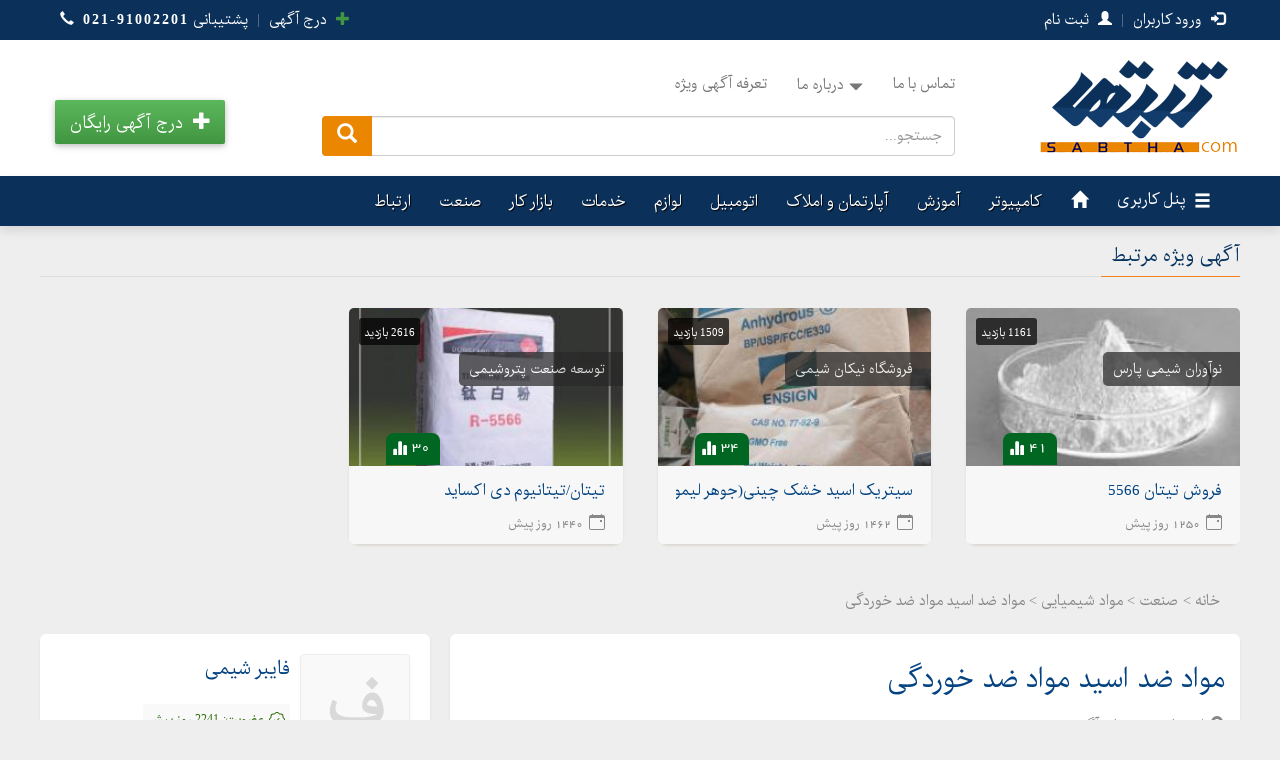

--- FILE ---
content_type: text/html; charset=utf-8
request_url: https://sabtha.com/Cat-8/ID-22/Ads-11716-3109
body_size: 20263
content:
<!DOCTYPE html>
<html lang="fa">
<head>
	  <meta charset="utf-8" />
<link rel="shortcut icon" href="https://sabtha.com/sites/all/themes/sabtha/favicon.ico" type="image/vnd.microsoft.icon" />
<meta name="description" content="شرکت مواد ترکیبی آرش تامین کننده تخصصی متریال ضد خوردگی جهت مخازن اسید و سطوح اسیدی با خوردگی بالا تخصص ما تامین متریال ضد خوردگی و ضد اسید می باشد . تامین" />
<meta name="keywords" content="رزین ضد اسید, رزین ضد خوردگی, رزین وینیل استر, مواد ضد اسید, مواد ضد خوردگی,مواد شیمیایی" />
<link rel="canonical" href="https://sabtha.com/Cat-8/ID-22/Ads-11716-3109" />
<link rel="shortlink" href="https://sabtha.com/node/11716" />
  <meta charset="utf-8" />
		 <title>مواد ضد اسید مواد ضد خوردگی - sabtha.com</title>	
	<meta http-equiv="X-UA-Compatible" content="IE=edge">
	<meta name="viewport" content="width=device-width, initial-scale=1">
	<meta name="HandheldFriendly" content="true">
	<meta name="google-site-verification" content="ntyQpFrA9VKRfZCgQvik2WvFX8XfExrdyuS-yJRJcNs" />
	<meta name="msvalidate.01" content="0538A10003E92A5E1DE7318479A37A6D" />
	<link rel="apple-touch-icon" sizes="180x180" href="/sites/all/themes/sabtha/images/apple-touch-icon.png">
	<link rel="icon" type="image/png" sizes="32x32" href="/sites/all/themes/sabtha/images/favicon-32x32.png">
	<link rel="icon" type="image/png" sizes="16x16" href="/sites/all/themes/sabtha/images/favicon-16x16.png">
	<!--<link rel="manifest" href="/js/site.webmanifest">-->
	<link rel="mask-icon" href="/sites/all/themes/sabtha/images/safari-pinned-tab.svg" color="#2d89ef">
	<meta name="msapplication-TileColor" content="#da532c">
	<meta name="theme-color" content="#0b315b">
	<meta name="msapplication-navbutton-color" content="#0b315b">
	<meta name="apple-mobile-web-app-status-bar-style" content="#0b315b">

	<link rel="shortcut icon" href="/sites/all/themes/sabtha/images/favicon.ico">


	    
		<meta http-equiv="X-UA-Compatible" content="IE=EmulateIE9">

					<link rel="stylesheet preload" as="style" href="https://sabtha.com/sites/all/themes/sabtha/css/oneof.css" />
				
<link rel="stylesheet preload" as="style"  href="https://sabtha.com/sites/all/themes/sabtha/css/bootstrap.min.css" /> 
		<link type="text/css" rel="stylesheet" href="https://sabtha.com/sites/default/files/css/css_xE-rWrJf-fncB6ztZfd2huxqgxu4WO-qwma6Xer30m4.css" media="all" />
<link type="text/css" rel="stylesheet" href="https://sabtha.com/sites/default/files/css/css_jNA3jqGxReTev_LufLZpe1hbu2U0ycbq0i0vs-AnmDI.css" media="all" />
<link type="text/css" rel="stylesheet" href="https://sabtha.com/sites/default/files/css/css_PGbJgHCUCBf4dg7K9Kt8aAwsApndP4GZ9RuToPy3-Fk.css" media="all" />
<link type="text/css" rel="stylesheet" href="https://sabtha.com/sites/default/files/css/css_PjGmLoOVyh2dHXkxkOPmV5oPFMQMX0x65y2ilTXRZtM.css" media="all" />

		
<script type="text/javascript" src="https://sabtha.com/sites/all/themes/sabtha/js/lightslider.min.js" defer></script>
<script type="text/javascript" src="https://sabtha.com/sites/all/themes/sabtha/js/bootstrap.min.js" defer></script>

		
	
		
<script type="text/javascript" defer>
(function ($) {
  $(document).ready(function(){
	
	
 $("[data-toggle='popover']").popover({ 
		trigger: 'focus' ,
		placement: 'bottom',
		html: true 
	}) 


  });
})(jQuery); 
	
	
</script>

<script type="text/javascript" defer>
	(function ($) {
  $(document).ready(function(){

	  
       $("#nwame").click( function(e) {
    	     e.preventDefault();  
			var encoded = encodeURIComponent("سلام، این پیام را از بخش تماس با ما در ثبت ها ارسال میکنم.");
    	     if( /Android|webOS|iPhone|iPad|iPod|BlackBerry|IEMobile|Opera Mini/i.test(navigator.userAgent) ) {
    	    	   var address = "whatsapp://";
    		 }
    	     else {
    	    	   var address = "https://web.whatsapp.com/" ;    					    	    	 
    	     }
    	     url = address + "send?phone=989356661599&text=" + encoded ;
    	     window.open(url,'_blank');
    	     return false;
       });
       
  });
})(jQuery); 
</script>


<script type="text/javascript" defer>
// Wait for the web page to be ready

/*
 $(document).ready(function() {
  $('[data-toggle="popover"]').popover({
  container: 'body',
  html: true,
  placement: 'bottom',
  trigger: 'focus',
  content: function() {
  // get the url for the full size img
   var url = $(this).data('full');
   var partsOfStr = url.split(',');



  var img_html ='';
  for(var i = 0; i < partsOfStr.length; i++) {
   var element = partsOfStr[i];
   img_html += '<img width="60" src="' + element + '">';

   }
    return img_html;
  //alert(img_html);

   }
  });
  });
*/

	

	
   /// function confirmReset(nodetitle, nodeid) {
 ///var r = confirm('آگهی به نام  ( ' + nodetitle + ' ) حذف شود؟');
 //return confirm('آگهی به نام  ( ' + nodetitle + ' ) حذف شود؟');
 ///var url = window.location.pathname;
 ///var pathArray = url.split( '/' );
 ///var host = pathArray[1];
 ///var newHost = 'https://sabtha.com/node/'  + nodeid + '/delete';

/// if (r == true) {
    //window.location = host+newHost;
   /// document.location.href = 'https://sabtha.com/node/'  + nodeid + '/delete';
 ///} else {
   // alert('it didnt work');
 ///}
 ///return false;
///}

	
		/*function delagahi(nodeid) {
		//var str_nudededm = "";
		//var cardid = 'deded';
		if (confirm('آگهی با کد شناسه ( ' + nodeid + ' ) حذف شود؟')) {
			// alert("OK. You can stay.");
			//if (confirm('آگهی( ' + $('#tit_'+nodeid).text() + ' ) حذف شود؟')) {
			window.location.href = 'http://sabtha.com/node/'  + nodeid + '/delete' ;	
		}
	}	
	*/
	
	
	//function insertMe(A, B){
       // document.write('<form name="insertForm" method="POST" action="">');
       // document.write('<input type="hidden" name="customerID" value="' + A + '">');
       // document.write('<input type="hidden" name="productID" value="' + B + '">');
       // document.write('</form>');
      //  document.insertForm.submit();
//}

	function handleupdatead(id) {
		var d = new Date();
		$.ajax(
		{
			url :  'https://sabtha.com/node/' + id + '/?' + d.getTime(),
			type: "GET",
			success:function(data, textStatus, jqXHR)
			{
				$('#adupdt_'+id).prop('disabled', true);
				if (data.status=='success') {
					$('#bgdate_'+id).html(data.result) ;
					$('#bgdate_'+id).addClass('alert-success') ;
				}				 
				
			},
			error: function(jqXHR, textStatus, errorThrown)
			{
	    	            //if fails     
			}
		});
	        
	    //.....
	    //do anything else you might want to do
	    //.....
	    
	    $('.btn').blur() // remove focus
	    return false;
	}
	
</script>


</head>
<script type="text/javascript" src="//ajax.googleapis.com/ajax/libs/jquery/1.9.1/jquery.min.js"></script>
<script type="text/javascript">
<!--//--><![CDATA[//><!--
window.jQuery || document.write("<script defer src='/sites/all/modules/jquery_update/replace/jquery/1.9/jquery.min.js'>\x3C/script>")
//--><!]]>
</script>
<script type="text/javascript" src="https://sabtha.com/sites/default/files/js/js_vSmhpx_T-AShyt_WMW5_TcwwxJP1imoVOa8jvwL_mxE.js"></script>
<script type="text/javascript" src="https://sabtha.com/sites/default/files/js/js_TQagcL9ixe5f0IIGJ0fDdy5iQj0oB4NBJ6bpLF3wZx0.js"></script>
<script type="text/javascript">
<!--//--><![CDATA[//><!--
jQuery.extend(Drupal.settings, {"basePath":"\/","pathPrefix":"","ajaxPageState":{"theme":"sabtha","theme_token":"OCVFlWMsGJ0qPjUHuVokLzCNtEcieTH1HaJioUR7S8k","js":{"\/\/ajax.googleapis.com\/ajax\/libs\/jquery\/1.9.1\/jquery.min.js":1,"0":1,"misc\/jquery.once.js":1,"misc\/drupal.js":1,"sites\/all\/modules\/autoupload\/js\/autoupload.js":1},"css":{"modules\/system\/system.base.css":1,"modules\/system\/system.menus.css":1,"modules\/system\/system.messages.css":1,"modules\/system\/system.theme.css":1,"sites\/all\/modules\/commerce_mellat\/css\/mellat.css":1,"sites\/all\/modules\/commerce_saman\/css\/saman.css":1,"sites\/all\/modules\/date\/date_api\/date.css":1,"sites\/all\/modules\/date\/date_popup\/themes\/datepicker.1.7.css":1,"modules\/field\/theme\/field.css":1,"sites\/all\/modules\/logintoboggan\/logintoboggan.css":1,"modules\/node\/node.css":1,"modules\/search\/search.css":1,"modules\/user\/user.css":1,"sites\/all\/modules\/views\/css\/views.css":1,"sites\/all\/modules\/ctools\/css\/ctools.css":1,"sites\/all\/themes\/sabtha\/css\/bootstrap-theme.min.css":1,"sites\/all\/themes\/sabtha\/css\/bootstrap-rtl.css":1,"sites\/all\/themes\/sabtha\/css\/style.css":1,"sites\/all\/themes\/sabtha\/css\/stylemodi.css":1,"sites\/all\/themes\/sabtha\/css\/versiontwo.css":1,"sites\/all\/themes\/sabtha\/css\/lightslider.min.css":1}},"urlIsAjaxTrusted":{"\/Cat-8\/ID-22\/Ads-11716-3109":true}});
//--><!]]>
</script>
<body class="html not-front not-logged-in no-sidebars page-node page-node- page-node-11716 node-type-agahi" >
    <div class="overlay"></div>
               

<div class="Zand-logosse">


	<div class="ttopmenu hidden-xs hidden-sm">
        <div class="wrapperZ">
            
            <div class="row hidden-xs hidden-sm">
                <div class="col-md-6 text-right Zand-sign">

		<div class="btn-group">
			
					
						<a href="/user/login" ><span class="glyphicon glyphicon-log-in"></span> ورود کاربران</a>
                        <span>|</span>
                        <a href="/user/register"><span class="glyphicon glyphicon-user"></span> ثبت نام</a>
                        
 		  
  
</div>







                </div>
                <div class="col-md-6 text-left">

					 						 <a href="https://sabtha.com/user/login"><span class="glyphicon glyphicon-plus" style="color: #419641;"></span> درج آگهی</a>
					

					
                   
                    <span>|</span>
<a href="/contactus">پشتیبانی <span dir="ltr" style="letter-spacing: 2px;font-weight: bold;">021-91002201</span> <span class="glyphicon glyphicon-earphone mr-5"></span></a>
                </div>
            </div>
        </div>
    </div>









<!-- Mobile nav start -->
<div class="headerhl">

	
 <div class="wrapper">
            <!-- Sidebar Holder -->
            <nav id="sidebar">
                <div id="dismiss">
                    <span class="glyphicon glyphicon-remove"></span>
                    
                </div>

<div class="mobile-menu-header login-wrapper">
    <div class="logomob clearfix">
                <div class="logosmobile"><a href="/"><img src="https://sabtha.com/sites/all/themes/sabtha/images/mobile-logo200.png" width="160" height="81" alt="ثبت ها" title="ثبت ها"></a></div>
                <div class="etext"></div>
            </div>

<div class="menu-list">
					
                                    <ul>
                                        <li>
                        <div class="row">
                            <div class="col-xs-6"><a href="/user/login"><span class="glyphicon glyphicon-log-in"></span> ورود کاربران</a></div>
                            <div class="col-xs-6"><a href="/user/register"><span class="glyphicon glyphicon-user"></span>ثبت نام</a></div>
                        </div>
                    </li>
                                    </ul>

					


                                    
            </div>
</div>

		
					
													
					
					<ul class="list-unstyled components ulunrg">
					
				 					<li>
                        <a id="groupchoise" href="/" class="nobordertop">
							<span class="glyphicon glyphicon-home"></span><span>خانه</span></a>
                    </li>

					<li>
						<a id="groupchoise" href="/user/login" >
							<span class="glyphicon glyphicon-plus"></span><span>آگهی جدید</span></a>
					</li>

                 
                 <li>
                        <a id="groupchoise" href="#pageSubmenuu" data-toggle="collapse" aria-expanded="false">
							<span class="glyphicon glyphicon-option-vertical"></span><span class="subd">دسته بندی</span></a>
                        <ul class="collapse list-unstyled ulover" id="pageSubmenuu">
                            <li><a href="/Cat-1">کامپیوتر</a></li>
                            <li><a href="/Cat-2">آموزش</a></li>
                            <li><a href="/Cat-3">آپارتمان و املاک</a></li>
                            <li><a href="/Cat-4">اتومبیل</a></li>
                            <li><a href="/Cat-5">لوازم</a></li>
                            <li><a href="/Cat-6">خدمات</a></li>
                            <li><a href="/Cat-7">بازار کار</a></li>
                            <li><a href="/Cat-8">صنعت</a></li>
                            <li><a href="/Cat-9">ارتباط</a></li>
                        </ul>
                    </li>

                    
                    <li class="">
						
							
                        <a id="shahrchoise" href="#homeSubmenu" data-toggle="collapse"><span class="glyphicon glyphicon-map-marker"></span><span class="subd">انتخاب شهر</span></a>
                        <ul class="collapse list-unstyled ulover" id="homeSubmenu">
							<li><a href="/شهر/%D8%AA%D9%87%D8%B1%D8%A7%D9%86">تهران</a></li>
							<li><a href="/شهر/%D8%A2%D8%B0%D8%B1%D8%A8%D8%A7%DB%8C%D8%AC%D8%A7%D9%86-%D8%B4%D8%B1%D9%82%DB%8C">آذربایجان شرقی</a></li>
							<li><a href="/شهر/%D8%A2%D8%B0%D8%B1%D8%A8%D8%A7%DB%8C%D8%AC%D8%A7%D9%86-%D8%BA%D8%B1%D8%A8%DB%8C">آذربایجان غربی</a></li>
							<li><a href="/شهر/%D8%A7%D8%B1%D8%AF%D8%A8%DB%8C%D9%84">اردبیل</a></li>
							<li><a href="/شهر/%D8%A7%D8%B5%D9%81%D9%87%D8%A7%D9%86">اصفهان</a></li>
							<li><a href="/شهر/%D8%A7%D9%84%D8%A8%D8%B1%D8%B2">البرز</a></li>
							<li><a href="/شهر/%D8%A7%DB%8C%D9%84%D8%A7%D9%85">ایلام</a></li>
							<li><a href="/شهر/%D8%A8%D9%88%D8%B4%D9%87%D8%B1">بوشهر</a></li>
							<li><a href="/شهر/%D8%B2%D9%86%D8%AC%D8%A7%D9%86">زنجان</a></li>
							<li><a href="/شهر/%D8%B3%D9%85%D9%86%D8%A7%D9%86">سمنان</a></li>
							
							
							<a data-toggle="collapse" data-parent="#accordion" href="#collapseOne" class="collapsed moremobilemenu"><span class="glyphicon glyphicon-plus">
                            </span>بیشتر...</a>
							
							
							<div id="collapseOne" class="panel-collapse collapse" style="height: 0px;">
                        
                           							<li><a href="/شهر/%D8%AE%D8%B1%D8%A7%D8%B3%D8%A7%D9%86-%D8%AC%D9%86%D9%88%D8%A8%DB%8C">خراسان جنوبی</a></li>
							<li><a href="/شهر/%D8%AE%D8%B1%D8%A7%D8%B3%D8%A7%D9%86-%D8%B1%D8%B6%D9%88%DB%8C">خراسان رضوی</a></li>
							<li><a href="/شهر/%D8%AE%D8%B1%D8%A7%D8%B3%D8%A7%D9%86-%D8%B4%D9%85%D8%A7%D9%84%DB%8C">خراسان شمالی</a></li>
							<li><a href="/شهر/%D8%AE%D9%88%D8%B2%D8%B3%D8%AA%D8%A7%D9%86">خوزستان</a></li>
							<li><a href="/شهر/%D8%B3%DB%8C%D8%B3%D8%AA%D8%A7%D9%86-%D9%88-%D8%A8%D9%84%D9%88%DA%86%D8%B3%D8%AA%D8%A7%D9%86">سیستان و بلوچستان</a></li>
							<li><a href="/شهر/%D9%81%D8%A7%D8%B1%D8%B3">فارس</a></li>
							<li><a href="/شهر/%D9%82%D8%B2%D9%88%DB%8C%D9%86">قزوین</a></li>
							<li><a href="/شهر/%D9%82%D9%85">قم</a></li>
							<li><a href="/شهر/%D9%84%D8%B1%D8%B3%D8%AA%D8%A7%D9%86">لرستان</a></li>
							<li><a href="/شهر/%D9%85%D8%A7%D8%B2%D9%86%D8%AF%D8%B1%D8%A7%D9%86">مازندران</a></li>
							<li><a href="/شهر/%D9%85%D8%B1%DA%A9%D8%B2%DB%8C">مرکزی</a></li>
							<li><a href="/شهر/%D9%87%D8%B1%D9%85%D8%B2%DA%AF%D8%A7%D9%86">هرمزگان</a></li>
							<li><a href="/شهر/%D9%87%D9%85%D8%AF%D8%A7%D9%86">همدان</a></li>
							<li><a href="/شهر/%DA%86%D9%87%D8%A7%D8%B1%D9%85%D8%AD%D8%A7%D9%84-%D9%88-%D8%A8%D8%AE%D8%AA%DB%8C%D8%A7%D8%B1%DB%8C">چهارمحال و بختیاری</a></li>
							<li><a href="/شهر/%DA%A9%D8%B1%D8%AF%D8%B3%D8%AA%D8%A7%D9%86">کردستان</a></li>
							<li><a href="/شهر/%DA%A9%D8%B1%D9%85%D8%A7%D9%86">کرمان</a></li>
							<li><a href="/شهر/%DA%A9%D8%B1%D9%85%D8%A7%D9%86%D8%B4%D8%A7%D9%87">کرمانشاه</a></li>
							<li><a href="/شهر/%DA%A9%D9%87%DA%AF%DB%8C%D9%84%D9%88%DB%8C%D9%87-%D9%88-%D8%A8%D9%88%DB%8C%D8%B1%D8%A7%D8%AD%D9%85%D8%AF">کهگیلویه و بویراحمد</a></li>
							<li><a href="/شهر/%DA%AF%D9%84%D8%B3%D8%AA%D8%A7%D9%86">گلستان</a></li>
							<li><a href="/شهر/%DA%AF%DB%8C%D9%84%D8%A7%D9%86">گیلان</a></li>
							<li><a href="/شهر/%DB%8C%D8%B2%D8%AF">یزد</a></li>
							<li><a href="/شهر/%D9%85%D9%86%D8%A7%D8%B7%D9%82-%D8%A2%D8%B2%D8%A7%D8%AF-%D8%AA%D8%AC%D8%A7%D8%B1%DB%8C">مناطق آزاد تجاری</a></li>
							<li><a href="/شهر/%D8%A2%D9%81%D8%B1%DB%8C%D9%82%D8%A7">آفریقا</a></li>
							<li><a href="/شهر/%D8%A2%D9%85%D8%B1%DB%8C%DA%A9%D8%A7">آمریکا</a></li>
							<li><a href="/شهر/%D8%A2%D9%85%D8%B1%DB%8C%DA%A9%D8%A7%DB%8C-%D9%85%D8%B1%DA%A9%D8%B2%DB%8C">آمریکای مرکزی</a></li>
							<li><a href="/شهر/%D8%A2%D9%85%D8%B1%DB%8C%DA%A9%D8%A7%DB%8C-%D8%AC%D9%86%D9%88%D8%A8%DB%8C">آمریکای جنوبی</a></li>
							<li><a href="/شهر/%DA%A9%D8%A7%D9%86%D8%A7%D8%AF%D8%A7">کانادا</a></li>
							<li><a href="/شهر/%D8%A7%D9%86%DA%AF%D9%84%D8%B3%D8%AA%D8%A7%D9%86">انگلستان</a></li>
							<li><a href="/شهر/%D8%A7%D8%B1%D9%88%D9%BE%D8%A7">اروپا</a></li>
							<li><a href="/شهر/%D8%A7%D8%B3%D8%AA%D8%B1%D8%A7%D9%84%DB%8C%D8%A7">استرالیا</a></li>
							<li><a href="/شهر/%D8%A2%D8%B3%DB%8C%D8%A7%DB%8C-%D8%B4%D8%B1%D9%82%DB%8C">آسیای شرقی</a></li>
							<li><a href="/شهر/%D8%A2%D8%B3%DB%8C%D8%A7%DB%8C-%D9%85%D8%B1%DA%A9%D8%B2%DB%8C">آسیای مرکزی</a></li>
							<li><a href="/شهر/%D8%A2%D8%B3%DB%8C%D8%A7%DB%8C-%D8%BA%D8%B1%D8%A8%DB%8C">آسیای غربی</a></li>
							<li><a href="/شهر/%D8%A2%D8%B3%DB%8C%D8%A7%DB%8C-%D8%AC%D9%86%D9%88%D8%A8-%D8%B4%D8%B1%D9%82%DB%8C">آسیای جنوب شرقی</a></li>
                           
							</div>
                    

	
                        </ul>
                    </li>

                    	

                    <li>
                        <a id="groupchoise" href="/contactus" >
							<span class="glyphicon glyphicon-envelope"></span><span>تماس با ما</span></a>
                    </li>

                    <li>
                        <a id="groupchoise" href="https://sabtha.com/specialad" >
							<span class="glyphicon glyphicon-usd"></span><span>تعرفه ها</span></a>
                    </li>
                    
                                     </ul>
<div class="text-muted" style="margin:10px 10px 0 0;">
                               <span>تمامی حقوق برای ثبت ها محفوظ است.</span>
            </div>
            
                </div>
            </nav>


    

    
            <!-- Page Content Holder -->
            <div class="mobilenav visible-xs visible-sm" id="content">

				
	<div class="padrl20 mbpadrl10">

          <div class="pull-right">
            
                <nav class="navbar navbar-default">

                 <button type="button" id="sidebarCollapse" class="navbar-btn menusite" style="float: right;" aria-label="Menus">
                                <svg width="1em" height="1em" viewBox="0 0 16 16" class="bi bi-list svmnsh" fill="currentColor" xmlns="http://www.w3.org/2000/svg">
  <path fill-rule="evenodd" d="M2.5 11.5A.5.5 0 0 1 3 11h10a.5.5 0 0 1 0 1H3a.5.5 0 0 1-.5-.5zm0-4A.5.5 0 0 1 3 7h10a.5.5 0 0 1 0 1H3a.5.5 0 0 1-.5-.5zm0-4A.5.5 0 0 1 3 3h10a.5.5 0 0 1 0 1H3a.5.5 0 0 1-.5-.5z"/>
</svg>
                            </button>

						<!--<div class="dropdown catmb">
							<a class="dropdown-toggle" data-toggle="dropdown"><span class="glyphicon glyphicon-th-large"></span>دسته بندی</a>
							<div class="dropdown-backdrop">
						</div>
							<div class="dropdown-menu dropdown-menu-right openmenus catmbopen">
								<div class="homebmb"><a href="/">دسته بندی</a></div>
								<span class="glyphicon glyphicon-remove mndwup" aria-hidden="true"></span>
						        <a class="dropdown-item " href="/Cat-1">کامپیوتر</a>
								<a class="dropdown-item " href="/Cat-2">آموزش</a>
								<a class="dropdown-item " href="/Cat-3">آپارتمان و املاک</a>
								<a class="dropdown-item " href="/Cat-4">اتومبیل</a>
								<a class="dropdown-item " href="/Cat-5">لوازم</a>
								<a class="dropdown-item " href="/Cat-6">خدمات</a>
								<a class="dropdown-item " href="/Cat-7">بازار کار</a>
								<a class="dropdown-item " href="/Cat-8">صنعت</a>
								<a class="dropdown-item " href="/Cat-9">ارتباط</a>
							</div>
						</div>-->

<div class="dropdown catmb newcatmb">
<a class="dropdown-toggle" data-toggle="dropdown">	
<svg width="1em" height="1em" viewBox="0 0 16 16" class="bi bi-search svgsrch" fill="currentColor" xmlns="http://www.w3.org/2000/svg">
<path fill-rule="evenodd" d="M10.442 10.442a1 1 0 0 1 1.415 0l3.85 3.85a1 1 0 0 1-1.414 1.415l-3.85-3.85a1 1 0 0 1 0-1.415z"></path>
<path fill-rule="evenodd" d="M6.5 12a5.5 5.5 0 1 0 0-11 5.5 5.5 0 0 0 0 11zM13 6.5a6.5 6.5 0 1 1-13 0 6.5 6.5 0 0 1 13 0z"></path>
</svg></a>
	
	<div class="dropdown-menu dropdown-menu-right openmenus catmbopen">
		<div class="homebmb"><a href="/">جستجو</a></div>
<span class="glyphicon glyphicon-remove mndwup" aria-hidden="true"></span>

					<form action="/Cat-8/ID-22/Ads-11716-3109" method="post" id="search-block-form" accept-charset="UTF-8"><div><div class="col-sm-12 Newsearchbox">
  <form class="navbar-form" role="search">
    <div class="input-group add-on">
	<input class="form-control Newsearchinput" type="text" id="edit-search-block-form--2 srch-term" name="search_block_form" value="" placeholder="جستجو..."  />
	      
      <div class="input-group-btn">
		  <button class="btn btn-default" id="edit-submit" name="op" value="جستجو..." type="submit">.<i class="glyphicon glyphicon-search"></i></button>
      </div>
    </div>
  </form>
</div>
  



<input type="hidden" name="form_build_id" value="form--pOSpXXEwVMJVqLyBuIIg2w7DJYmr84ZZavjWQeXcvI" />
<input type="hidden" name="form_id" value="search_block_form" />
</div></form> 
					
					
	</div>
</div>

												
						
			
			
			








						
                </nav>
                
  </div>

  



    



          <div class="pull-left">
            

							
<div class="col-md-6 text-left nopadding">


							
					<a href="/user/login" style="color: #fff;font-size: 13px;margin: 16px 5px 9px 0px;display: block;float: right;"><span class="glyphicon glyphicon-log-in" style="display: block;float: right;margin: 4px 6px;"></span>ورود</a>

					<a href="/user/register" class="sbthsgs"><span class="glyphicon glyphicon-user" style="
    display: block;
    float: right;
    margin: 3px 7px;
"></span> ثبت نام</a>
					
						

				<!--<div class="btn-group loginmb">
			<a type="button" class="" data-toggle="dropdown" aria-haspopup="true" aria-expanded="false">
			
			<span class="glyphicon glyphicon-phone-alt nopadding"></span>
			</a>
			
			<div class="dropdown-menu dropdown-menu-left openmenus ">

<div class="text-center">
                        <span class="display-block text-semibold">دفتر مرکزی</span>
                        <span class="display-block" style="display:block;"><a dir="ltr" href="tel:02144729145" class="text-primary" style="letter-spacing: 2px;">02144729145</a></span>
                    </div>

                    
				<div class="text-center">
                        <span class="display-block text-semibold">پشتیبانی ۲۴ ساعته</span>
                        <span class="display-block" style="display:block;"><a dir="ltr" href="tel:09356661599" class="text-primary" style="letter-spacing: 2px;">09356661599</a></span>
                    </div>

				
                    
				<a href="/contactus" class="Zdashboard"><span class="glyphicon glyphicon-earphone"></span>تماس با ما</a>


				
									
						<a href="/user/login" class="Zdashboard"><span class="glyphicon glyphicon-log-in"></span> ورود کاربران</a>

                        <a href="/user/register" class="Zdashboard"><span class="glyphicon glyphicon-user"></span> ثبت نام</a>
                        
						
			
			</div>
			
		</div>
<span class="seperatorspan" style="color:#fff;">|</span>-->

						
					<!--<div class="btn-group loginmb">
			<a type="button" class="" data-toggle="dropdown" aria-haspopup="true" aria-expanded="false">
			
			<span class="glyphicon glyphicon-info-sign nopadding"></span>
			</a>
			
			<div class="dropdown-menu dropdown-menu-left openmenus ">

				<a class="Zdashboard noborder" href="/specialad">
				تعرفه
				</a>
				
				<a class="Zdashboard " href="/aboutus">
				درباره ما
				</a>
				
				<a class="Zdashboard" href="/specialad">
				راهنمای ویژه
				</a>
				
				<a class="Zdashboard" href="/payments">
				راهنمای پرداخت
				</a>

				<a class="Zdashboard" href="/rules">
				قوانین درج آگهی
				</a>	

				<a class="Zdashboard" href="/adsguide">
				راهنمای تبلیغات
				</a>

						
			</div>
			
		</div>-->
		
		
			

                </div>

                
  </div>


  

</div>

		<!-- <script src="https://cdnjs.cloudflare.com/ajax/libs/malihu-custom-scrollbar-plugin/3.1.5/jquery.mCustomScrollbar.concat.min.js"></script>-->
        <script src="https://sabtha.com/sites/all/themes/sabtha/js/jquery.mCustomScrollbar.concat.min.js" defer></script>

        <script type="text/javascript">
            (function ($) {
  $(document).ready(function(){
	  
                $("#sidebar").mCustomScrollbar({
                    theme: "minimal"
                });

                $('#dismiss, .overlay').on('click', function () {
                    $('#sidebar').removeClass('active');
                    $('.overlay').fadeOut();
                });

                $('#sidebarCollapse').on('click', function () {
                    $('#sidebar').addClass('active');
                    $('.overlay').fadeIn();
                    $('.collapse.in').toggleClass('in');
                });
             });
})(jQuery); 
        </script>


 
</div>
</div>

<!-- Mobile Nav -->




    
	<div class="wrapperZ row allheader">
	
		<div class="col-md-2 col-sm-2 col-xs-12 Zand-logo">
				<a href="https://sabtha.com"><img width="210" src="https://sabtha.com/sites/all/themes/sabtha/images/logo.png" class="logo" alt="ثبت ها"></a>
		</div>
		

		
		<div class="col-md-8 col-xs-8 hidden-xs Zand-leftbar Zand-topbar">

	
	<!--<div class="col-lg-8 Zand-rightbar">
		<ul>
			<li id="Zand-hometop"><a href="">خانه</a></li>
			<li id="" ><a href=""></a>درباره ثبت ها</li>
			<li id="" ><a href=""></a>ارتباط با ما</li>
			
		</ul>
	</div>
	-->
			<div class="">
				
			<ul class="Zand-sign fzndsng">
				
				<li id="" ><a href="https://sabtha.com/contactus">تماس با ما</a></li>

				

				
<li id="" ><div class="btn-group">
						 	
 	  <button type="button" class="btn btn-secondary dropdown-toggle abtme" data-toggle="dropdown" aria-haspopup="true" aria-expanded="false">
	  درباره ما<span class="glyphicon glyphicon-triangle-bottom"></span></button>
  <div class="dropdown-menu dropdown-menu-right openmenus">
		<a class="Zdchangepass" href="https://sabtha.com/aboutus"><button class="dropdown-item" type="button">درباره ما</button></a>
		<a class="Zdchangepass" href="https://sabtha.com/specialad"><button class="dropdown-item" type="button">راهنمای ویژه</button></a>
		<a class="Zdchangepass" href="https://sabtha.com/payments"><button class="dropdown-item" type="button">راهنمای پرداخت</button></a>
		<a class="Zdchangepass" href="https://sabtha.com/rules"><button class="dropdown-item" type="button">قوانین درج آگهی</button></a>
		<a class="Zdchangepass" href="https://sabtha.com/adsguide"><button class="dropdown-item" type="button">راهنمای تبلیغات</button></a>
  </div>
    
  
</div>
</li>

				
				<li id="" ><a href="https://sabtha.com/specialad">تعرفه آگهی ویژه</a></li>
				
			</ul>

		</div>

	
	
	
			<div class="col-md-12 col-xs-12 Zand-search">
					<form action="/Cat-8/ID-22/Ads-11716-3109" method="post" id="search-block-form--2" accept-charset="UTF-8"><div><div class="col-sm-12 Newsearchbox">
  <form class="navbar-form" role="search">
    <div class="input-group add-on">
	<input class="form-control Newsearchinput" type="text" id="edit-search-block-form--2 srch-term" name="search_block_form" value="" placeholder="جستجو..."  />
	      
      <div class="input-group-btn">
		  <button class="btn btn-default" id="edit-submit" name="op" value="جستجو..." type="submit">.<i class="glyphicon glyphicon-search"></i></button>
      </div>
    </div>
  </form>
</div>
  



<input type="hidden" name="form_build_id" value="form-V3n14e1YK_Q88yUAMbnGIIvX3m-852VW_KcRBGzmh2o" />
<input type="hidden" name="form_id" value="search_block_form" />
</div></form> 
		</div>
		
		
	</div>


<div class="col-md-2 col-xs-12 adfreelin">
			

							<div class="ad-free">
					<a class="button" href="https://sabtha.com/user/login/" role="button">
						<span class="glyphicon glyphicon-plus"></span>
<span class="agahidarjbtn">درج آگهی رایگان</span>
	

					</a>
				</div>
				

			
		</div>
		
		
		





</div>

		<!--<div class="row">
		
		
		<div class="col-md-12 col-xs-12 Zand-search">
					 
		</div>
		
		
		
		
		
	</div>
</div>
-->




<div class="hidden-xs hidden-sm Zand-nav">
	
	<div class="row wrapperZ">
		
		<div class="col-lg-12">


			<div class="Zand-menusnav">
							<ul>




  
   <li class="paneluser"><a type="button" id="sidebarCollapseCC">
<span class="glyphicon glyphicon-menu-hamburger menusite"><span id="menufehrest">پنل کاربری</span></span>
</a>
</li>
                
        <script type="text/javascript">
            (function ($) {
  $(document).ready(function(){
	  
                $("#sidebar").mCustomScrollbar({
                    theme: "minimal"
                });

                $('#dismiss, .overlay').on('click', function () {
                    $('#sidebar').removeClass('active');
                    $('.overlay').fadeOut();
                });

                $('#sidebarCollapseCC').on('click', function () {
                    $('#sidebar').addClass('active');
                    $('.overlay').fadeIn();
                    $('.collapse.in').toggleClass('in');
                });
             });
})(jQuery); 
        </script>

</li>



<li class="homenvs">
<a href="/" alt="خانه" title="خانه" style="color:#fff">
<span class="glyphicon glyphicon-home menusite"></span>
</a>
</li>

					
			<li><a style="color:#fff" href="/Cat-1">کامپیوتر</a></li>
			<li><a style="color:#fff" href="/Cat-2">آموزش</a></li>
			<li><a style="color:#fff" href="/Cat-3">آپارتمان و املاک</a></li>
			<li><a style="color:#fff" href="/Cat-4">اتومبیل</a></li>
			<li><a style="color:#fff" href="/Cat-5">لوازم</a></li>
			<li><a style="color:#fff" href="/Cat-6">خدمات</a></li>
			<li><a style="color:#fff" href="/Cat-7">بازار کار</a></li>
			<li><a style="color:#fff" href="/Cat-8">صنعت</a></li>
			<li><a style="color:#fff" href="/Cat-9">ارتباط</a></li>
			</ul>
			</div>

</div>
  
		</div>
		
		

		
	</div>
	
</div>

	
</div>
</div>

<script type="text/javascript">
(function ($) {
  $(document).ready(function(){
       
        $('#userinfonamenaam').text($('.userinfoname').text());
        $('#groupcalladd').text($('#groupcall').text());
        $('#leftsidezirmenu').text($('#zirgroupcall').text());
        
        $('#bottonaddedsection').text($('#groupcall').text());
        $('#titlesectionaddedinto').text($('#zirgroupcall').text());
		
        
  });
})(jQuery); 

    </script>
    

<!-- Head N -->
<style>

.iQUuw h1 {
    font-size: 26px;
    padding: 0 0 6px 0;
    line-height: 40px;
    font-weight: normal;
}

.PoSjquqyW svg {
    color: #999;
    display: BLOCK;
    float: right;
    margin: 0 0 0 10px;
}
.PoSjquqyW a {
    display: block;
    float: right;
    color: #777;
    margin: -2px 5px;
    font-size: 14px;
}
.BGlQOquWW {
    background-repeat: no-repeat;
    background-size: cover;
    background-position: 50%;
    overflow: hidden;
    width: 100%;
    height: 100%;
}
.TIjsuwus {
    padding-bottom: 0;
}
.FLr {
    float: right;
}
.SRTUjypO {
    width: 100%;
    padding: 20px 20px 0 20px;
}
.SRTUjypO h2 {
    padding: 0;
    line-height: 25px;
    margin: 0;
    font-size: 14px;
}
span.SecuQYwJwj a {
    color: #888888;
    display: block;
}
.FLl {
    float: left;
}

.GhPrikA {
    font-size: 18px;
    margin: 10px 0;
}
.uQIUiBBY {
    position: relative;
}
.iQUuw h2 {
    font-size: 13px;
}
span.ShjhauZ {
    color: #034381;
    font-weight: bold;
    display: inline-block;
}
.GhPrikA .ghntw span {
    font-size: 16px;
    padding: 0 6px 10px 0;
}
.PoSjquqyW a:hover {
    color: #EA8600;
}
.iQUuw h1 a:hover {
    color: #EA8600;
}
span.ShjhauZ b {
    font-weight: normal;
    color: #777;
}
a.onuIuq {
    float: right;
    padding: 0 0 0 5px;
}
span.SecuQYwJwj span {
    color: #888888;
}
span.SecuQYwJwj a:hover {
    color: #EA8600;
    display: block;
}
</style>


<script>
//$(document).ready(function(){
//$('[data-toggle="popover"]').popover();   
//});
</script>
<!-- Head N -->
<div class="clearfix"></div>
	<div class="container-fluid">

		
		<!-- Start content -->
	<div class="col-content" style="
    width: 100%;
    right: 0;
">

				<!-- Hello Top ADS -->
				
				 <style>
    	ul{
			list-style: none outside none;
		    padding-left: 0;
            margin: 0;
		}



    </style>
	
    
<script type="text/javascript">
		(function ($) {
		
		
		$(document).ready(function() {
		$('#content-slider').lightSlider({
                item:4,
                thumbItem:6,
                slideMargin: 35,
                speed:500,
                auto:false,
				rtl:true,
                loop:false,
		});
		});
		
		})(jQuery); 
		
		</script>
		


					<div class="col-sm-12 col-lg-12 col-md-12 intagahibox CVIJriow">
<h2 class="VthuiOA">آگهی ویژه مرتبط</h2>
<div class="VtliUi"></div>
<div class="demo" style=" direction: ltr; ">

        <div class="item">
            <ul id="content-slider" class="content-slider">
	
	<li class="radius10"><div class="VtCounwtTA">1161 بازدید</div><div class="VTimage">
		<h4 class="VTname">
				<a alt="نوآوران شیمی پارس" title="نوآوران شیمی پارس" class="VTUEOx" href="https://sabtha.com/Cat-8/ID-22/Ads-18587-9">
				 	نوآوران شیمی پارس		 	
				 </a>
				 </h4>
		<a class="VTimhsyw" href="https://sabtha.com/Cat-8/ID-22/Ads-18587-9"><img class="img-responsive radius5" alt="فروش تیتان 5566" title="فروش تیتان 5566" src="https://sabtha.com/sites/default/files/styles/vijnew/public/3c6238bb8f6add9ca75c88fae5cfd05e-9.jpg?itok=4smEXLIH"></a>
				 </div>
		<div class="VTprice">
				<span class="sflash tvjNWEmb"><span class="nIWo">
			    	  41    	  
				</span></span>
		</div>
		<div class="VTpnuti">
		<a alt="فروش تیتان 5566" title="فروش تیتان 5566" class="lititle" href="https://sabtha.com/Cat-8/ID-22/Ads-18587-9"><h2>
				 	فروش تیتان 5566		 	
				 </h2></a>
			
			<span class="telljsuwq" dir="ltr">
			<span class="VtCalnd"><svg xmlns="http://www.w3.org/2000/svg" width="16" height="16" fill="currentColor" class="bi bi-calendar-event" viewBox="0 0 16 16">
  <path d="M11 6.5a.5.5 0 0 1 .5-.5h1a.5.5 0 0 1 .5.5v1a.5.5 0 0 1-.5.5h-1a.5.5 0 0 1-.5-.5v-1z"/>
  <path d="M3.5 0a.5.5 0 0 1 .5.5V1h8V.5a.5.5 0 0 1 1 0V1h1a2 2 0 0 1 2 2v11a2 2 0 0 1-2 2H2a2 2 0 0 1-2-2V3a2 2 0 0 1 2-2h1V.5a.5.5 0 0 1 .5-.5zM1 4v10a1 1 0 0 0 1 1h12a1 1 0 0 0 1-1V4H1z"/>
</svg></span>1250 روز پیش </span>

		</div>
	</li>
	
	<li class="radius10"><div class="VtCounwtTA">1509 بازدید</div><div class="VTimage">
		<h4 class="VTname">
				<a alt="فروشگاه نیکان شیمی" title="فروشگاه نیکان شیمی" class="VTUEOx" href="https://sabtha.com/Cat-8/ID-22/Ads-16164-9">
				 	فروشگاه نیکان شیمی		 	
				 </a>
				 </h4>
		<a class="VTimhsyw" href="https://sabtha.com/Cat-8/ID-22/Ads-16164-9"><img class="img-responsive radius5" alt="سیتریک اسید خشک چینی(جوهر لیمو)" title="سیتریک اسید خشک چینی(جوهر لیمو)" src="https://sabtha.com/sites/default/files/styles/vijnew/public/98532eca4b96256fef0fbcb87cf16038-9.jpg?itok=YDoa4YH5"></a>
				 </div>
		<div class="VTprice">
				<span class="sflash tvjNWEmb"><span class="nIWo">
			    	  34    	  
				</span></span>
		</div>
		<div class="VTpnuti">
		<a alt="سیتریک اسید خشک چینی(جوهر لیمو)" title="سیتریک اسید خشک چینی(جوهر لیمو)" class="lititle" href="https://sabtha.com/Cat-8/ID-22/Ads-16164-9"><h2>
				 	سیتریک اسید خشک چینی(جوهر لیمو)		 	
				 </h2></a>
			
			<span class="telljsuwq" dir="ltr">
			<span class="VtCalnd"><svg xmlns="http://www.w3.org/2000/svg" width="16" height="16" fill="currentColor" class="bi bi-calendar-event" viewBox="0 0 16 16">
  <path d="M11 6.5a.5.5 0 0 1 .5-.5h1a.5.5 0 0 1 .5.5v1a.5.5 0 0 1-.5.5h-1a.5.5 0 0 1-.5-.5v-1z"/>
  <path d="M3.5 0a.5.5 0 0 1 .5.5V1h8V.5a.5.5 0 0 1 1 0V1h1a2 2 0 0 1 2 2v11a2 2 0 0 1-2 2H2a2 2 0 0 1-2-2V3a2 2 0 0 1 2-2h1V.5a.5.5 0 0 1 .5-.5zM1 4v10a1 1 0 0 0 1 1h12a1 1 0 0 0 1-1V4H1z"/>
</svg></span>1462 روز پیش </span>

		</div>
	</li>
	
	<li class="radius10"><div class="VtCounwtTA">2616 بازدید</div><div class="VTimage">
		<h4 class="VTname">
				<a alt="توسعه صنعت پتروشیمی " title="توسعه صنعت پتروشیمی " class="VTUEOx" href="https://sabtha.com/Cat-8/ID-22/Ads-16642-9">
				 	توسعه صنعت پتروشیمی 		 	
				 </a>
				 </h4>
		<a class="VTimhsyw" href="https://sabtha.com/Cat-8/ID-22/Ads-16642-9"><img class="img-responsive radius5" alt="تیتان/تیتانیوم دی اکساید" title="تیتان/تیتانیوم دی اکساید" src="https://sabtha.com/sites/default/files/styles/vijnew/public/dff02e88b0b37159af56650ea8dc5fb9-9.jpg?itok=5PAKerUI"></a>
				 </div>
		<div class="VTprice">
				<span class="sflash tvjNWEmb"><span class="nIWo">
			    	  30    	  
				</span></span>
		</div>
		<div class="VTpnuti">
		<a alt="تیتان/تیتانیوم دی اکساید" title="تیتان/تیتانیوم دی اکساید" class="lititle" href="https://sabtha.com/Cat-8/ID-22/Ads-16642-9"><h2>
				 	تیتان/تیتانیوم دی اکساید		 	
				 </h2></a>
			
			<span class="telljsuwq" dir="ltr">
			<span class="VtCalnd"><svg xmlns="http://www.w3.org/2000/svg" width="16" height="16" fill="currentColor" class="bi bi-calendar-event" viewBox="0 0 16 16">
  <path d="M11 6.5a.5.5 0 0 1 .5-.5h1a.5.5 0 0 1 .5.5v1a.5.5 0 0 1-.5.5h-1a.5.5 0 0 1-.5-.5v-1z"/>
  <path d="M3.5 0a.5.5 0 0 1 .5.5V1h8V.5a.5.5 0 0 1 1 0V1h1a2 2 0 0 1 2 2v11a2 2 0 0 1-2 2H2a2 2 0 0 1-2-2V3a2 2 0 0 1 2-2h1V.5a.5.5 0 0 1 .5-.5zM1 4v10a1 1 0 0 0 1 1h12a1 1 0 0 0 1-1V4H1z"/>
</svg></span>1440 روز پیش </span>

		</div>
	</li></ul></div></div></div>					
							 

<div class="SRTUjypO clearfix">
		<h2>
<span class="SecuQYwJwj">
		<span class="avc">
					<a title="خانه" class="onuIuq" href="https://sabtha.com/">خانه > </a><span id="groupcall">صنعت</span> > <span id="zirgroupcall">مواد شیمیایی > مواد ضد اسید مواد ضد خوردگی </span>					</span> 
</span></h2>
	</div>
	
<div class="HolCnYuwyDhyfy clearfix">
				<div class="col-sm-7 col-lg-8 col-md-7 gl0pad monghazidiv CNnhYqu">
		

			
				

		
			<div id="avshow" class="panel panel-default">
																 <div class="panel-body raygan">
											
						
	    <h1><a title="مواد ضد اسید مواد ضد خوردگی " href="https://sabtha.com/node/11716">مواد ضد اسید مواد ضد خوردگی </a></h1>
		<div class="hlintiKiqu"><div class="MoghGtewA" style="display: inline;"><svg xmlns="http://www.w3.org/2000/svg" width="16" height="16" fill="currentColor" class="bi bi-geo-alt-fill flright" viewBox="0 0 16 16">
  <path d="M8 16s6-5.686 6-10A6 6 0 0 0 2 6c0 4.314 6 10 6 10zm0-7a3 3 0 1 1 0-6 3 3 0 0 1 0 6z"/>
</svg>
<a title="شهر" href="/شهر/اصفهان">اصفهان</a>
</div>
<span class="ShjhauZ">شماره آگهی : <b>11716</b> </span>
</div>						
						
						
						<g:brand style="display:none !important">مواد ضد اسید مواد ضد خوردگی </g:brand>					
						
		
<div class="col-sm-12 sldnwagh radius10">
<!-- Rotbe -->
<span class="glyphicon-stattayidnashode monghanwt radiustople">آگهی غیر فعال!</span><!-- Rotbe -->

					
<!-- Slider -->
   

<script>
function openModal() {
  document.getElementById("imgSlider").style.display = "block";
}

function closeModal() {
  document.getElementById("imgSlider").style.display = "none";
}

var slideIndex = 1;
showSlides(slideIndex);

function plusSlides(n) {
  showSlides(slideIndex += n);
}

function currentSlide(n) {
  showSlides(slideIndex = n);
}

function showSlides(n) {
  var i;
  var slides = document.getElementsByClassName("mySlides");
  var dots = document.getElementsByClassName("demo");
  var captionText = document.getElementById("caption");
  if (n > slides.length) {slideIndex = 1}
  if (n < 1) {slideIndex = slides.length}
  for (i = 0; i < slides.length; i++) {
      slides[i].style.display = "none";
  }
  for (i = 0; i < dots.length; i++) {
      dots[i].className = dots[i].className.replace(" active", "");
  }
  slides[slideIndex-1].style.display = "block";
  dots[slideIndex-1].className += " active";
  captionText.innerHTML = dots[slideIndex-1].alt;
}



</script>

<script>

		window.onload = function(){
  document.onclick = function(e){
    if(e.target.id == 'imgSlider'){
      closeModal();
    }
  };
};


</script>


								
<div id="myCarousel" class="carousel slide radius10 Nonpub" ><div class="carousel-inner"><div class="item active"><img class="img-responsive" alt="مواد ضد اسید مواد ضد خوردگی " src="https://sabtha.com/sites/default/files/noimage350.jpg" title="بدون تصویر"  /></div></div></div></div>
<!-- Slider -->




<div class="modals mseshtrkw">






</div>



<div class="holtxtbod clearfix">
	
	
	
	<script type="text/javascript">
(function ($) {
  $(document).ready(function(){
	  
	document.getElementById("bishtarclick").onclick = function() { 
		document.getElementById("bodynew").style.cssText = "height:auto; cursor: auto; max-height: initial; max-height: auto;"
		document.getElementById("bishtarclick").style.cssText = "display:none;"
	}
  });
})(jQuery); 

    </script>						<div id="bodynew" class="bodynew">
									<div id="bishtarclick">بیشتر...</div>
									<div><div class="field field-name-body field-type-text-with-summary field-label-hidden"><div class="field-items"><div class="field-item even" property="content:encoded"><p>شرکت مواد ترکیبی آرش تامین کننده تخصصی متریال ضد خوردگی جهت مخازن اسید و سطوح اسیدی با خوردگی بالا<br />
تخصص ما تامین متریال ضد خوردگی و ضد اسید می باشد .<br />
تامین انواع اپوکسی  رزین وینیل استر<br />
رزین اپوکسی   وینیل استر دراکن آمریکا --<br />
رزین وینیل استر  سوانکور -<br />
رزین اپوکسی   وینیل استر فایبر شیمی<br />
رزین  وینیل استر هترون <br />
انواع الیاف شیشه به صورت حصیری و سوزنی<br />
اسید، کبالت ،DMA<br />
شفیع زاده  <br />
اصفهان<br />
رزین وینیل استر<br />
رزین دراکن رزین سوانکور <br />
رزین سوانکور <br />
رزین هترون <br />
رزین وینیل استر<br />
رزین ضد خوردگی<br />
مواد ضد خوردگی<br />
مواد ضد اسید<br />
رزین ضد اسید<br />
ایزوله مخازن<br />
رزین دراکن آمریکا<br />
</p>
</div></div></div></div>									
									</p>
									<!-- New Section Table-->
									
									</div>
									
									


<div class="BtTmasYq clearfix radius10">
    <div class="HeadNhatTXT">
        <span class="glyphicon glyphicon-bullhorn" aria-hidden="true" style="
    font-size: 20px;
    margin: 3px 0 0 9px;
    display: block;
    float: right;
    color: #456181;
"></span><span>خوب است بدانید: </span>
        <br><br>
    
    </div>

        <div class="MidNhatTXT">
 <p class="PoZnhayqt">فایبر شیمی</a>
			، از <strong>2241 روز پیش </strong> عضو سایت ثبت ها میباشد.
			</p>        
            <br>
            <p class="InjsyQYtW">این آگهی را در اولین بار در <strong>30th May 2021</strong> ثبت کرده که در مجموع <strong>682 بازدید</strong>  داشته و در <strong>18th Oct 2021</strong> بروزرسانی شده است.



</p>
<br>
            
    </div>
  
  <!-- Info Botton----> 




    </div>


	
							
									<div class="avp">
									<!-- New Section Table-->

							</div>
							<div class="clearfix"></div>


						</div>
					

				</div>
				
	<!--<div class="alert alert-warning alfeta" role="alert">
  <strong>پیام پلیس فتا:

</strong>
  <p>لطفا پیش از انجام معامله و هر نوع پرداخت وجه، از صحت کالا یا خدمات ارائه شده، به صورت حضوری اطمینان حاصل نمایید.</p>

  <br>

<strong>پیام ثبت ها:</strong>
<p>«ثبت ها» هیچ‌گونه منفعت و مسئولیتی در قبال معامله شما ندارد. با مطالعهٔ <a href="https://sabtha.com/rules" target="_blank">راهنمای خرید امن</a> آسوده‌تر معامله کنید.</p>
</div>
-->
</div>
										
										
										
<div class="Holebkili">
<div class="Ebtitle"><h5><span class="glyphicon glyphicon-tags flright" aria-hidden="true"></span>عبارات کلیدی</h5></div>
																					<div class="tagShuw">

										<p class="avkeys keywordads clearfix">
										<a href="/search/%D9%85%D9%88%D8%A7%D8%AF-%D8%B6%D8%AF-%D8%AE%D9%88%D8%B1%D8%AF%DA%AF%DB%8C">مواد ضد خوردگی</a><a href="/search/%D9%85%D9%88%D8%A7%D8%AF-%D8%B6%D8%AF-%D8%A7%D8%B3%DB%8C%D8%AF">مواد ضد اسید</a><a href="/search/%D8%B1%D8%B2%DB%8C%D9%86-%D8%B6%D8%AF-%D8%A7%D8%B3%DB%8C%D8%AF">رزین ضد اسید</a><a href="/search/%D8%B1%D8%B2%DB%8C%D9%86-%D8%B6%D8%AF-%D8%AE%D9%88%D8%B1%D8%AF%DA%AF%DB%8C">رزین ضد خوردگی</a><a href="/search/%D8%B1%D8%B2%DB%8C%D9%86-%D9%88%DB%8C%D9%86%DB%8C%D9%84-%D8%A7%D8%B3%D8%AA%D8%B1">رزین وینیل استر</a>										</p>
							</div>
						</div>

	<div class="">
	
														
	</div>
	<!-- -->
	
				
			</div>
			<div class="col-sm-5 col-lg-4 col-md-5 gl0pad intagahibox IntyqiUW" id="InfoKargstq" style="float: left;">
				
				<!-- IF USER Ath -->
												
				
				








	<div class="panel panel-default clearfix">

				<div class="panel-body oOpoqihHgy">

                <div class="row">
					
<div class="NIIuw">                    
<div class="col-4 onewordhol"> 
<a title="کاربر" href="https://sabtha.com/user/3109" class="thumbnail onewordi">
 ف
</a>
</div>


<div class="col-8" style="
    text-align: center;
    font-size: 14px;
    line-height: 25px;
">
                        <h4 class="titleprofile"><a title="نام" target="_blank" href="https://sabtha.com/user/3109">فایبر شیمی</a></h4>
 
                       
<span class="ozivatn radius3"><svg xmlns="http://www.w3.org/2000/svg" width="16" height="16" fill="currentColor" class="bi bi-patch-check" viewBox="0 0 16 16"  style="display: block;float: right;margin:5px 0px 5px 5px;">
  <path fill-rule="evenodd" d="M10.354 6.146a.5.5 0 0 1 0 .708l-3 3a.5.5 0 0 1-.708 0l-1.5-1.5a.5.5 0 1 1 .708-.708L7 8.793l2.646-2.647a.5.5 0 0 1 .708 0z"></path>
  <path d="m10.273 2.513-.921-.944.715-.698.622.637.89-.011a2.89 2.89 0 0 1 2.924 2.924l-.01.89.636.622a2.89 2.89 0 0 1 0 4.134l-.637.622.011.89a2.89 2.89 0 0 1-2.924 2.924l-.89-.01-.622.636a2.89 2.89 0 0 1-4.134 0l-.622-.637-.89.011a2.89 2.89 0 0 1-2.924-2.924l.01-.89-.636-.622a2.89 2.89 0 0 1 0-4.134l.637-.622-.011-.89a2.89 2.89 0 0 1 2.924-2.924l.89.01.622-.636a2.89 2.89 0 0 1 4.134 0l-.715.698a1.89 1.89 0 0 0-2.704 0l-.92.944-1.32-.016a1.89 1.89 0 0 0-1.911 1.912l.016 1.318-.944.921a1.89 1.89 0 0 0 0 2.704l.944.92-.016 1.32a1.89 1.89 0 0 0 1.912 1.911l1.318-.016.921.944a1.89 1.89 0 0 0 2.704 0l.92-.944 1.32.016a1.89 1.89 0 0 0 1.911-1.912l-.016-1.318.944-.921a1.89 1.89 0 0 0 0-2.704l-.944-.92.016-1.32a1.89 1.89 0 0 0-1.912-1.911l-1.318.016z"></path>
</svg>عضویت: 
<span class="ozvvtn">
2241 روز پیش 
</span>
</span>
</div>

</div>
												
						
                </div>


                <div class="btn-group btprofpage">

					<a title="غرفه" class="sendmessageprofile radius2" target="_blank" href="/user/3109">
					<span class="glyphicon glyphicon-user"></span>غرفه کاربر  </a>
					
					
					
					</div>

                
			<div class="avp infonws">

	
<div class="uinfo">
								
<table class="col-lg-12 key-val" style="padding-right: 0;padding: 0; margin:0;">
<tbody>




	














</tbody>
</table> 

 			

								   					   					   
								</div>
								</div>
								
								
								
								

								
								
       </div>




<div class="eshtntw"  style="
    float: left;
    
">							



			
<!-- گزارش -->
<div id="contactperson" class="modal fade" role="dialog">
  <div class="modal-dialog" role="document">
        <div class="modal-content">
            <div class="modal-header bg-primary">
                <button type="button" class="close" data-dismiss="modal" aria-label="Close"><span aria-hidden="true">×</span></button>
                <h4 class="modal-title"><span class="glyphicon glyphicon-user modshakhs" aria-hidden="true"></span>فایبر شیمی</h4>
            </div>
            <div class="modal-body font-size-12 HolmodInnw">
               
				<div class="modtiagah"><h4 class="modtitleagahi">آگهی: مواد ضد اسید مواد ضد خوردگی </h4></div>
				
				
				<div class="Modholagahidet">
					<ul class="holuldet">
										 
													
						
						 

<li class="qrcojdeGtue">
<div class="Mthlqrcode">اطلاعات فوق را با اسکن کد زیر، روی موبایل خود دریافت کنید
</div>
<div class="Qddeowuu1">								
 <img class="googleQRcode" typeof="foaf:Image" src="https://quickchart.io/chart?cht=qr&chs=180x180&chl=https://sabtha.com/node/11716%23contactperson" alt="کی آر کد">
</div>

</li>
						
						
						
					
					
					</ul>
				
				</div>
				
                </div>
                

                
            </div>
        </div>
    </div>
    
</div>
<!-- گزارش -->




      </div>	
      

		
      <div class="panel panel-default">
				<div class="panel-heading">
		            <div class="short-link">
            <span class="post-link__button" onclick="copyLinkFunction()" data-toggle="tooltip" data-placement="right" title="کپی لینک">
				
				<i class="fa fa-files-o" aria-hidden="true"></i> لینک اشتراک گذاری</span>
           
            </div>
	 			</div>
				<div class="panel-body">
	<div class="KAuoiqo">
	<label>
 <input aria-label="Shortlink" type="text" id="shortlink" value="https://sabtha.com/node/11716 ">
 </label>
				<div><section class="share-link-box">
<div class="SoCiu">
	<div class="SHyteRQ"><p>اشتراک گذاری</p><svg xmlns="http://www.w3.org/2000/svg" width="24" height="24" fill="currentColor" class="bi bi-share-fill" viewBox="0 0 24 24">
  <path d="M11 2.5a2.5 2.5 0 1 1 .603 1.628l-6.718 3.12a2.499 2.499 0 0 1 0 1.504l6.718 3.12a2.5 2.5 0 1 1-.488.876l-6.718-3.12a2.5 2.5 0 1 1 0-3.256l6.718-3.12A2.5 2.5 0 0 1 11 2.5z"/>
</svg></div>
<a title="واتس‌اَپ" class="Sociliu So-whts" target="_blank" href=
"whatsapp://send?text=مواد ضد اسید مواد ضد خوردگی &https://sabtha.com//Cat-8/ID-22/Ads-11716-3109"'><svg xmlns="http://www.w3.org/2000/svg" width="16" height="16" fill="currentColor" class="bi bi-whatsapp" viewBox="0 0 16 16">
  <path d="M13.601 2.326A7.854 7.854 0 0 0 7.994 0C3.627 0 .068 3.558.064 7.926c0 1.399.366 2.76 1.057 3.965L0 16l4.204-1.102a7.933 7.933 0 0 0 3.79.965h.004c4.368 0 7.926-3.558 7.93-7.93A7.898 7.898 0 0 0 13.6 2.326zM7.994 14.521a6.573 6.573 0 0 1-3.356-.92l-.24-.144-2.494.654.666-2.433-.156-.251a6.56 6.56 0 0 1-1.007-3.505c0-3.626 2.957-6.584 6.591-6.584a6.56 6.56 0 0 1 4.66 1.931 6.557 6.557 0 0 1 1.928 4.66c-.004 3.639-2.961 6.592-6.592 6.592zm3.615-4.934c-.197-.099-1.17-.578-1.353-.646-.182-.065-.315-.099-.445.099-.133.197-.513.646-.627.775-.114.133-.232.148-.43.05-.197-.1-.836-.308-1.592-.985-.59-.525-.985-1.175-1.103-1.372-.114-.198-.011-.304.088-.403.087-.088.197-.232.296-.346.1-.114.133-.198.198-.33.065-.134.034-.248-.015-.347-.05-.099-.445-1.076-.612-1.47-.16-.389-.323-.335-.445-.34-.114-.007-.247-.007-.38-.007a.729.729 0 0 0-.529.247c-.182.198-.691.677-.691 1.654 0 .977.71 1.916.81 2.049.098.133 1.394 2.132 3.383 2.992.47.205.84.326 1.129.418.475.152.904.129 1.246.08.38-.058 1.171-.48 1.338-.943.164-.464.164-.86.114-.943-.049-.084-.182-.133-.38-.232z"/>
</svg></a>
<a title="توییتر" class="Sociliu So-twi" target="_blank" href=
"https://twitter.com/intent/tweet?text=مواد ضد اسید مواد ضد خوردگی &amp;url=https://sabtha.com//Cat-8/ID-22/Ads-11716-3109"'><svg xmlns="http://www.w3.org/2000/svg" width="16" height="16" fill="currentColor" class="bi bi-twitter" viewBox="0 0 16 16">
  <path d="M5.026 15c6.038 0 9.341-5.003 9.341-9.334 0-.14 0-.282-.006-.422A6.685 6.685 0 0 0 16 3.542a6.658 6.658 0 0 1-1.889.518 3.301 3.301 0 0 0 1.447-1.817 6.533 6.533 0 0 1-2.087.793A3.286 3.286 0 0 0 7.875 6.03a9.325 9.325 0 0 1-6.767-3.429 3.289 3.289 0 0 0 1.018 4.382A3.323 3.323 0 0 1 .64 6.575v.045a3.288 3.288 0 0 0 2.632 3.218 3.203 3.203 0 0 1-.865.115 3.23 3.23 0 0 1-.614-.057 3.283 3.283 0 0 0 3.067 2.277A6.588 6.588 0 0 1 .78 13.58a6.32 6.32 0 0 1-.78-.045A9.344 9.344 0 0 0 5.026 15z"/>
</svg></a>
<a title="تلگرام" class="Sociliu So-tele" target="_blank" href=
"https://telegram.me/share/url?url=https://sabtha.com//Cat-8/ID-22/Ads-11716-3109?ref=telegram"'><svg xmlns="http://www.w3.org/2000/svg" width="16" height="16" fill="currentColor" class="bi bi-telegram" viewBox="0 0 16 16">
  <path d="M16 8A8 8 0 1 1 0 8a8 8 0 0 1 16 0zM8.287 5.906c-.778.324-2.334.994-4.666 2.01-.378.15-.577.298-.595.442-.03.243.275.339.69.47l.175.055c.408.133.958.288 1.243.294.26.006.549-.1.868-.32 2.179-1.471 3.304-2.214 3.374-2.23.05-.012.12-.026.166.016.047.041.042.12.037.141-.03.129-1.227 1.241-1.846 1.817-.193.18-.33.307-.358.336a8.154 8.154 0 0 1-.188.186c-.38.366-.664.64.015 1.088.327.216.589.393.85.571.284.194.568.387.936.629.093.06.183.125.27.187.331.236.63.448.997.414.214-.02.435-.22.547-.82.265-1.417.786-4.486.906-5.751a1.426 1.426 0 0 0-.013-.315.337.337 0 0 0-.114-.217.526.526 0 0 0-.31-.093c-.3.005-.763.166-2.984 1.09z"/>
</svg></a>


<a title="لینکدین" class="Sociliu So-link" target="_blank" href=
"https://www.linkedin.com/shareArticle?mini=true&url=https://sabtha.com//Cat-8/ID-22/Ads-11716-3109&title=مواد ضد اسید مواد ضد خوردگی &summary=مواد ضد اسید مواد ضد خوردگی &source=https://sabtha.com//Cat-8/ID-22/Ads-11716-3109"'><svg xmlns="http://www.w3.org/2000/svg" width="16" height="16" fill="currentColor" class="bi bi-linkedin" viewBox="0 0 16 16">
  <path d="M0 1.146C0 .513.526 0 1.175 0h13.65C15.474 0 16 .513 16 1.146v13.708c0 .633-.526 1.146-1.175 1.146H1.175C.526 16 0 15.487 0 14.854V1.146zm4.943 12.248V6.169H2.542v7.225h2.401zm-1.2-8.212c.837 0 1.358-.554 1.358-1.248-.015-.709-.52-1.248-1.342-1.248-.822 0-1.359.54-1.359 1.248 0 .694.521 1.248 1.327 1.248h.016zm4.908 8.212V9.359c0-.216.016-.432.08-.586.173-.431.568-.878 1.232-.878.869 0 1.216.662 1.216 1.634v3.865h2.401V9.25c0-2.22-1.184-3.252-2.764-3.252-1.274 0-1.845.7-2.165 1.193v.025h-.016a5.54 5.54 0 0 1 .016-.025V6.169h-2.4c.03.678 0 7.225 0 7.225h2.4z"/>
</svg></a>
</div>

            
                         </div>
                                                                                                                                  </div>
          </section>
                                                                                                                                  </div>
                                                                                                                                  
	
		

				          
	          
      
	        	        
	
	
	
	
			 
	
					
					
		</div>

	</div>
	
	<div class="col-sm-7 col-lg-8 col-md-7 gl0pad CNnhYqu"><div class="panel panel-default newadsing">
    <div class="nHaEDamajU">
    <span class="glyphicon glyphicon-retweet NahyqiqiqkXX" aria-hidden="true"></span>
    <h2 class="h2title">ادامه آگهی ها
    <span id="zirgroupcall"></span>
    </h2>
    </div><div id="inli" class="media radius10"><div class="media-right"><a class="radius5" href="https://sabtha.com/Cat-8/Id-22/Ads-9464-8621"><img class="img-responsive radius10" alt="اسید تانیک دارویی و آرایشی آرژانتینی 100% محلول و دارای انعقاد 100% " title="اسید تانیک دارویی و آرایشی آرژانتینی 100% محلول و دارای انعقاد 100% " src="https://sabtha.com/sites/default/files/styles/bottomagahis/public/a6fffd1daaa5e3445bf3aafb837a3a64-8621-free.jpg?itok=CcC6Fpva"></a></a></div><div class="media-body">
            <h3 class="media-heading lititle">
            <a alt="اسید تانیک دارویی و آرایشی آرژانتینی 100% محلول و دارای انعقاد 100% " title="اسید تانیک دارویی و آرایشی آرژانتینی 100% محلول و دارای انعقاد 100% " class="lititle" href="https://sabtha.com/Cat-8/Id-22/Ads-9464-8621">
                اسید تانیک دارویی و آرایشی آرژانتینی 100% محلول و دارای انعقاد 100% </a>
            </h3>
            <div class="liname">پرشین شیمی( فارسی)</div>     
            <p class="bodypnw" style="line-height:27px;">فروش مستقیم و بدون واسطه اسید تانیک آرژانتینی و آمریکایی در گریدهای دارویی ، خوراکی، آرایشی و بهداشتی و صنعتی 
با بیش از چهار دهه سابقه درخشان در اتحادیه فروشندگان مواد اولیه شیمیایی و توزیع مستقی...</p> 
        </div><div class="TthelOi"><span class="TtujdYqtw">1 روز پیش </span></div><div class="zzmuioO"><span class="glyphicon glyphicon-earphone" aria-hidden="true"></span><span class="MjuayqOkii">09123720498</span></div></div><div id="inli" class="media radius10"><div class="media-right"><a class="radius5" href="https://sabtha.com/Cat-8/ID-22/Ads-25838-8621"><img class="img-responsive radius10" alt="پتاسیم کلرات " title="پتاسیم کلرات " src="https://sabtha.com/sites/default/files/noimage90.jpg"></a></a></div><div class="media-body">
            <h3 class="media-heading lititle">
            <a alt="پتاسیم کلرات " title="پتاسیم کلرات " class="lititle" href="https://sabtha.com/Cat-8/ID-22/Ads-25838-8621">
                پتاسیم کلرات </a>
            </h3>
            <div class="liname">پرشین شیمی( فارسی)</div>     
            <p class="bodypnw" style="line-height:27px;">جهت درشت شدن میوه و موارد دارویی و غذایی و ضدعفونی کننده ها </p> 
        </div><div class="TthelOi"><span class="TtujdYqtw">1 روز پیش </span></div><div class="zzmuioO"><span class="glyphicon glyphicon-earphone" aria-hidden="true"></span><span class="MjuayqOkii">09123720498</span></div></div><div id="inli" class="media radius10"><div class="media-right"><a class="radius5" href="https://sabtha.com/Cat-8/Id-22/Ads-14311-9155"><img class="img-responsive radius10" alt="فروش انواع مواد نو ، گرانولی و آسیابی" title="فروش انواع مواد نو ، گرانولی و آسیابی" src="https://sabtha.com/sites/default/files/styles/bottomagahis/public/702a0bc9f82e99bd47e5b8b9601bcea7-9155-free.jpg?itok=jteXh8pe"></a></a></div><div class="media-body">
            <h3 class="media-heading lititle">
            <a alt="فروش انواع مواد نو ، گرانولی و آسیابی" title="فروش انواع مواد نو ، گرانولی و آسیابی" class="lititle" href="https://sabtha.com/Cat-8/Id-22/Ads-14311-9155">
                فروش انواع مواد نو ، گرانولی و آسیابی</a>
            </h3>
            <div class="liname">	آقای بشیری </div>     
            <p class="bodypnw" style="line-height:27px;">فروش و تامین انواع مواد پلاستیک نو ، گرانولی و آسیابی در سرتاسر کشور با کیفیت بالا و قیمت مناسب از جمله فعالیتهای ماست.

جهت خرید انواع مواد پلاستیک نو ، گرانولی و آسیابی کافیست با ما تماس بگیرید...</p> 
        </div><div class="TthelOi"><span class="TtujdYqtw">1 روز پیش </span></div><div class="zzmuioO"><span class="glyphicon glyphicon-earphone" aria-hidden="true"></span><span class="MjuayqOkii">09121497671</span></div></div><div id="inli" class="media radius10"><div class="media-right"><a class="radius5" href="https://sabtha.com/Cat-8/ID-22/Ads-74624-21965"><img class="img-responsive radius10" alt="قیمت پودرآلومینیوم فلیک - پودرآلومینیوم چینی" title="قیمت پودرآلومینیوم فلیک - پودرآلومینیوم چینی" src="https://sabtha.com/sites/default/files/styles/bottomagahis/public/70d32ae40f27487d64486fbc8e9510fd-21965-free.jpg?itok=JFJRYREm"></a></a></div><div class="media-body">
            <h3 class="media-heading lititle">
            <a alt="قیمت پودرآلومینیوم فلیک - پودرآلومینیوم چینی" title="قیمت پودرآلومینیوم فلیک - پودرآلومینیوم چینی" class="lititle" href="https://sabtha.com/Cat-8/ID-22/Ads-74624-21965">
                قیمت پودرآلومینیوم فلیک - پودرآلومینیوم چینی</a>
            </h3>
            <div class="liname">مهندس بلالی</div>     
            <p class="bodypnw" style="line-height:27px;">قیمت پودرآلومینیوم فلیک - پودرآلومینیوم چینی
«پودر آلومینیوم مرغوب، انتخاب حرفهایها»
پودر آلومینیوم یکی از مواد کلیدی در صنایع مختلف است و انتخاب تأمین کننده مطمئن، نقش مهمی در کیفیت نهایی محص...</p> 
        </div><div class="TthelOi"><span class="TtujdYqtw">2 روز پیش </span></div><div class="zzmuioO"><span class="glyphicon glyphicon-earphone" aria-hidden="true"></span><span class="MjuayqOkii">09127910460</span></div></div><div id="inli" class="media radius10"><div class="media-right"><a class="radius5" href="https://sabtha.com/Cat-8/ID-22/Ads-74610-21965"><img class="img-responsive radius10" alt="قیمت پودرآلومینیوم تهران" title="قیمت پودرآلومینیوم تهران" src="https://sabtha.com/sites/default/files/styles/bottomagahis/public/81107b11c5a491b644d7168311089fbe-21965-free.jpg?itok=h--hVydo"></a></a></div><div class="media-body">
            <h3 class="media-heading lititle">
            <a alt="قیمت پودرآلومینیوم تهران" title="قیمت پودرآلومینیوم تهران" class="lititle" href="https://sabtha.com/Cat-8/ID-22/Ads-74610-21965">
                قیمت پودرآلومینیوم تهران</a>
            </h3>
            <div class="liname">مهندس بلالی</div>     
            <p class="bodypnw" style="line-height:27px;">« پودر آلومینیوم باکیفیت را از ما بخواهید.»
اگر در صنعت هبلکس، رنگ سازی، متالورژی یا تولید قطعات سبک فعالیت دارید و کیفیت پودر آلومینیوم برایتان حیاتی است، ما بهترین پودرآلومینیوم را به شما ارائه...</p> 
        </div><div class="TthelOi"><span class="TtujdYqtw">2 روز پیش </span></div><div class="zzmuioO"><span class="glyphicon glyphicon-earphone" aria-hidden="true"></span><span class="MjuayqOkii">09127910460</span></div></div><div id="inli" class="media radius10"><div class="media-right"><a class="radius5" href="https://sabtha.com/Cat-8/ID-22/Ads-74609-21965"><img class="img-responsive radius10" alt="قیمت پودرآلومینیوم - قیمت پودرآلومینیوم امروز" title="قیمت پودرآلومینیوم - قیمت پودرآلومینیوم امروز" src="https://sabtha.com/sites/default/files/styles/bottomagahis/public/fd8a3f4da4fc254742d0610f077b02cf-21965-free.jpg?itok=L2wzOGar"></a></a></div><div class="media-body">
            <h3 class="media-heading lititle">
            <a alt="قیمت پودرآلومینیوم - قیمت پودرآلومینیوم امروز" title="قیمت پودرآلومینیوم - قیمت پودرآلومینیوم امروز" class="lititle" href="https://sabtha.com/Cat-8/ID-22/Ads-74609-21965">
                قیمت پودرآلومینیوم - قیمت پودرآلومینیوم امروز</a>
            </h3>
            <div class="liname">مهندس بلالی</div>     
            <p class="bodypnw" style="line-height:27px;">قیمت پودرآلومینیوم - قیمت پودرآلومینیوم امروز  
پودر آلومینیوم
پودر آلومینیوم، با برخورداری از ویژگیهای منحصربه فردی همچون وزن سبک، مقاومت بالا در برابر خوردگی، هدایت حرارتی و الکتریکی مطلوب و ...</p> 
        </div><div class="TthelOi"><span class="TtujdYqtw">2 روز پیش </span></div><div class="zzmuioO"><span class="glyphicon glyphicon-earphone" aria-hidden="true"></span><span class="MjuayqOkii">09127910460</span></div></div><div id="inli" class="media radius10"><div class="media-right"><a class="radius5" href="https://sabtha.com/Cat-8/ID-22/Ads-74608-21965"><img class="img-responsive radius10" alt="قیمت پودرآلومینیوم - قیمت پودرآلومینیوم 1404" title="قیمت پودرآلومینیوم - قیمت پودرآلومینیوم 1404" src="https://sabtha.com/sites/default/files/styles/bottomagahis/public/38d508f5e466de3d3e35e7bc51d4b71b-21965-free.jpg?itok=By9g85sU"></a></a></div><div class="media-body">
            <h3 class="media-heading lititle">
            <a alt="قیمت پودرآلومینیوم - قیمت پودرآلومینیوم 1404" title="قیمت پودرآلومینیوم - قیمت پودرآلومینیوم 1404" class="lititle" href="https://sabtha.com/Cat-8/ID-22/Ads-74608-21965">
                قیمت پودرآلومینیوم - قیمت پودرآلومینیوم 1404</a>
            </h3>
            <div class="liname">مهندس بلالی</div>     
            <p class="bodypnw" style="line-height:27px;">قیمت پودرآلومینیوم - قیمت پودرآلومینیوم 1404
از ساختوساز تا صنعت؛ پودر آلومینیوم، راهکار حرفهایها.
پودر آلومینیوم دارای واکنش پذیری بسیار بالا با اکسیژن بوده و به دلیل خاصیت پوشش دهی قوی و ع...</p> 
        </div><div class="TthelOi"><span class="TtujdYqtw">2 روز پیش </span></div><div class="zzmuioO"><span class="glyphicon glyphicon-earphone" aria-hidden="true"></span><span class="MjuayqOkii">09127910460</span></div></div><div id="inli" class="media radius10"><div class="media-right"><a class="radius5" href="https://sabtha.com/Cat-8/ID-22/Ads-74481-21965"><img class="img-responsive radius10" alt="قیمت پودرآلومینیوم آلمانی - پودرآلومینیوم درجه یک" title="قیمت پودرآلومینیوم آلمانی - پودرآلومینیوم درجه یک" src="https://sabtha.com/sites/default/files/styles/bottomagahis/public/67136f22e42089fbd44d2dbc0b0b91d4-21965-free.jpg?itok=b3ov27Rg"></a></a></div><div class="media-body">
            <h3 class="media-heading lititle">
            <a alt="قیمت پودرآلومینیوم آلمانی - پودرآلومینیوم درجه یک" title="قیمت پودرآلومینیوم آلمانی - پودرآلومینیوم درجه یک" class="lititle" href="https://sabtha.com/Cat-8/ID-22/Ads-74481-21965">
                قیمت پودرآلومینیوم آلمانی - پودرآلومینیوم درجه یک</a>
            </h3>
            <div class="liname">مهندس بلالی</div>     
            <p class="bodypnw" style="line-height:27px;">قیمت پودرآلومینیوم آلمانی - پودرآلومینیوم درجه یک
پودرآلومینیوم 
پودر آلومینیوم ماده ای موثر در صنعت های متفاوت
پودر آلومینیوم ،ماده ای کلیدی در بسیار از فرایندهای صنعتی است که کیفیت دقت و پایدا...</p> 
        </div><div class="TthelOi"><span class="TtujdYqtw">2 روز پیش </span></div><div class="zzmuioO"><span class="glyphicon glyphicon-earphone" aria-hidden="true"></span><span class="MjuayqOkii">09127910460</span></div></div><div id="inli" class="media radius10"><div class="media-right"><a class="radius5" href="https://sabtha.com/Cat-8/ID-22/Ads-25587-21965"><img class="img-responsive radius10" alt="موارد مصرف پودرآلومینیوم - کاربرد پودرآلومینیوم در صنعت ساخت" title="موارد مصرف پودرآلومینیوم - کاربرد پودرآلومینیوم در صنعت ساخت" src="https://sabtha.com/sites/default/files/styles/bottomagahis/public/babad72159c5c64d8714190921e34a9e-21965-free.jpg?itok=PqraWyGp"></a></a></div><div class="media-body">
            <h3 class="media-heading lititle">
            <a alt="موارد مصرف پودرآلومینیوم - کاربرد پودرآلومینیوم در صنعت ساخت" title="موارد مصرف پودرآلومینیوم - کاربرد پودرآلومینیوم در صنعت ساخت" class="lititle" href="https://sabtha.com/Cat-8/ID-22/Ads-25587-21965">
                موارد مصرف پودرآلومینیوم - کاربرد پودرآلومینیوم در صنعت ساخت</a>
            </h3>
            <div class="liname">پودرآلومینیوم</div>     
            <p class="bodypnw" style="line-height:27px;">موارد مصرف پودرآلومینیوم - کاربرد پودرآلومینیوم در صنعت ساختمان سازی
با پیشرفت علوم و تکنولوژیهای مختلف بسیاری از صنایع از جمله صنعت ساختمانسازی توسعه قابل توجهی داشتهاند. امروزه از انواع مواد ...</p> 
        </div><div class="TthelOi"><span class="TtujdYqtw">2 روز پیش </span></div><div class="zzmuioO"><span class="glyphicon glyphicon-earphone" aria-hidden="true"></span><span class="MjuayqOkii">09127910460</span></div></div><div id="inli" class="media radius10"><div class="media-right"><a class="radius5" href="https://sabtha.com/Cat-8/ID-22/Ads-25491-21965"><img class="img-responsive radius10" alt="پودرآلومینیوم – گرد آلومینیوم - قیمت پودرآلومینیوم " title="پودرآلومینیوم – گرد آلومینیوم - قیمت پودرآلومینیوم " src="https://sabtha.com/sites/default/files/styles/bottomagahis/public/c05978ff5bf9d8158a65ded787d834f7-21965-free.jpg?itok=vwOhAvBh"></a></a></div><div class="media-body">
            <h3 class="media-heading lititle">
            <a alt="پودرآلومینیوم – گرد آلومینیوم - قیمت پودرآلومینیوم " title="پودرآلومینیوم – گرد آلومینیوم - قیمت پودرآلومینیوم " class="lititle" href="https://sabtha.com/Cat-8/ID-22/Ads-25491-21965">
                پودرآلومینیوم – گرد آلومینیوم - قیمت پودرآلومینیوم </a>
            </h3>
            <div class="liname">مهندس بلالی</div>     
            <p class="bodypnw" style="line-height:27px;">پودرآلومینیوم  گرد آلومینیوم - قیمت پودرآلومینیوم  کاربرد پودرآلومینیوم 
گرد آلومینیوم یا پودر آلومینیوم کاربردهای بسیار گسترده ای دارد که از آن در ساخت انواع محصولات الکترونیکی، رنگ ها ، بلوک س...</p> 
        </div><div class="TthelOi"><span class="TtujdYqtw">2 روز پیش </span></div><div class="zzmuioO"><span class="glyphicon glyphicon-earphone" aria-hidden="true"></span><span class="MjuayqOkii">09127910460</span></div></div><div id="inli" class="media radius10"><div class="media-right"><a class="radius5" href="https://sabtha.com/cat-8/id-22/ads-25344-21965"><img class="img-responsive radius10" alt="پودرآلومینیوم - قیمت پودرآلومینیوم - پودرآلومینیوم فلیک " title="پودرآلومینیوم - قیمت پودرآلومینیوم - پودرآلومینیوم فلیک " src="https://sabtha.com/sites/default/files/styles/bottomagahis/public/91ae2647efb3a64a9233c792922158a1-21965-free.jpg?itok=ncMw7N9y"></a></a></div><div class="media-body">
            <h3 class="media-heading lititle">
            <a alt="پودرآلومینیوم - قیمت پودرآلومینیوم - پودرآلومینیوم فلیک " title="پودرآلومینیوم - قیمت پودرآلومینیوم - پودرآلومینیوم فلیک " class="lititle" href="https://sabtha.com/cat-8/id-22/ads-25344-21965">
                پودرآلومینیوم - قیمت پودرآلومینیوم - پودرآلومینیوم فلیک </a>
            </h3>
            <div class="liname">پودرآلومینیوم</div>     
            <p class="bodypnw" style="line-height:27px;">آلومینیوم یک عنصر فلزی است که در پوسته زمین در ناحیه بوکسیت، موجود است آلومینیوم از بوکسیت استخراج می شود و با استفاده از فرآیند شیمیایی) فرآیند بایر(، جدا می شود. از ویژگی های فلز آلومینیوم می توا...</p> 
        </div><div class="TthelOi"><span class="TtujdYqtw">2 روز پیش </span></div><div class="zzmuioO"><span class="glyphicon glyphicon-earphone" aria-hidden="true"></span><span class="MjuayqOkii">09127910460</span></div></div><div id="inli" class="media radius10"><div class="media-right"><a class="radius5" href="https://sabtha.com/Cat-8/ID-22/Ads-25289-21965"><img class="img-responsive radius10" alt="پودرآلومینیوم-قیمت پودرآلومینیوم-پودرآلومینیوم آلمانی" title="پودرآلومینیوم-قیمت پودرآلومینیوم-پودرآلومینیوم آلمانی" src="https://sabtha.com/sites/default/files/styles/bottomagahis/public/0f009bef3b257a8a9ee4d3698ffdbb86-21965-free.jpg?itok=xtuTO5E_"></a></a></div><div class="media-body">
            <h3 class="media-heading lititle">
            <a alt="پودرآلومینیوم-قیمت پودرآلومینیوم-پودرآلومینیوم آلمانی" title="پودرآلومینیوم-قیمت پودرآلومینیوم-پودرآلومینیوم آلمانی" class="lititle" href="https://sabtha.com/Cat-8/ID-22/Ads-25289-21965">
                پودرآلومینیوم-قیمت پودرآلومینیوم-پودرآلومینیوم آلمانی</a>
            </h3>
            <div class="liname">بلوک هبلکس</div>     
            <p class="bodypnw" style="line-height:27px;">از کاربردهای پودرآلومینیوم می توان به موارد زیر اشاره کرد: 
به دلیل ایجاد رنگ های روشن در زمان سوختن آلومینیوم، از پودر آلومینیوم برای ایجاد جلوه های مختلف فلاش در نمایش های آتش بازی، از پودرآلومی...</p> 
        </div><div class="TthelOi"><span class="TtujdYqtw">2 روز پیش </span></div><div class="zzmuioO"><span class="glyphicon glyphicon-earphone" aria-hidden="true"></span><span class="MjuayqOkii">09127910460</span></div></div></div></div>	</div>
</div>

<script type="text/javascript">
(function ($) {
	  

$(document).ready(function() {

  if(window.location.href.indexOf('#contactperson') != -1) {
    $('#contactperson').modal('show');
  }

});




})(jQuery); 

    </script>



<!-- Bt header-->
<!-- Bt header-->
<script type="application/ld+json">
{
  "@context": "https://schema.org/", 
  "@type": "Product", 
  "name": "مواد ضد اسید مواد ضد خوردگی ",
  "image": ["https://sabtha.com/sites/default/files/noimage350.jpg"						],
  "description":"شرکت مواد ترکیبی آرش تامین کننده تخصصی متریال ضد خ",
  "sku":"11716",
  "mpn": "ثبت ها",
"brand": {
        "@type": "Brand",
        "name": "مواد ضد اسید مواد ضد"      },
"review": {
        "@type": "Review",
        "reviewRating": {
          "@type": "Rating",
          "ratingValue": "5",
          "bestRating": "5"
        },
        "author": {
          "@type": "Person",
  "name": "مواد ضد اسید مواد ضد"        }
      },
"aggregateRating": {
        "@type": "AggregateRating",
        "ratingValue": "5",
        "reviewCount": "682"      },
      "offers": {
        "@type": "Offer",
        "url": "https://sabtha.com/node/11716",
        "priceCurrency": "USD",
        "price": "119.99",
        "priceValidUntil": "2022-11-20",
        "itemCondition": "https://schema.org/UsedCondition",
        "availability": "https://schema.org/InStock"
      }
}
</script>




</div>

<div class="Zand-footer">
	<div class="wrapperZ">
		<div class="row Zand-footall">
	

		
		<div class="hidden-xs col-lg-3 Zand-footerrows">
			<h5>منوی اصلی</h5>
			<div class="footline"></div>
			<ul>
				<li><a href="/">صفحه اصلی</a></li>
				<li><a href="/user/register">ثبت نام</a></li>
				<li><a href="/node/add/agahi">درج آگهی</a></li>
				<li><a href="/list">ویرایش آگهی ها</a></li>
				<li><a href="/cart">پرداخت اینترنتی</a></li>
				<li><a href="/contactus">تماس با ما</a></li>
				<li><a href="/specialad">تعرفه</a></li>
				<li><a href="/rules">راهنما و قوانین ثبت ها</a></li>
			</ul>
		</div>
		
		
				<div class="col-lg-3 Zand-certificates Zand-footerrows">
					<h5>پیام پلیس فتا</h5>
					<div class="footline"></div>
			<div class="Zand-certilogo"></div>
			<div class="feta police">
				
			<p class="fettawarning">لطفا پیش از انجام معامله و هر نوع پرداخت وجه، از صحت کالا یا خدمات ارائه شده، به صورت حضوری اطمینان حاصل نمایید.</p>
			</div>
		</div>
		
		
		
		
		<div class="hidden-xs col-lg-3 Zand-footerrows">
			<h5>گروه های اصلی</h5>
			<div class="footline"></div>
			<ul>
				<li><a href="/Cat-3">فروش آپارتمان و املاک</a></li>
				<li><a href="/Cat-4">خرید و فروش خودرو</a></li>
				<li><a href="/Cat-6/ID-1">تورهای مسافرتی</a></li>
				<li><a href="/Cat-1/ID-1">خرید و فروش لپ تاپ</a></li>
				<li><a href="/Cat-9/ID-19">خرید و فروش موبایل</a></li>
			</ul>
			

		</div>
		
		
						<div class="col-lg-3 Zand-certificates Zand-footerrows rulesfooter">
					<h5>راهنمای درج آگهی</h5>
					<div class="footline"></div>
<p>
ابتدا توسط
<a href="https://sabtha.com/user/register">لینک ثبت نام </a>
در منوهای اصلی سایت فرم عضویت را تکمیل نمایید و سپس آگهی خود را بعد از مطالعه<a href="/rules"> قوانین </a> توسط لینک <a href="/node/add/agahi">درج 
آگهی </a>ثبت نمایید. جهت کسب اطلاعات در مورد تفاوت آگهی های ویژه و رایگان ، 
لیست قیمت ها و تخفیف ها به صفحه<a href="/specialad"> تعرفه </a>در منوهای اصلی سایت رجوع نمایید. 
</p>
</div>
			
		
		
		
		
		
		
		</div>
	
		<div class="Zand-line"></div>
		
		<div class="row Zand-botfooter">
				
				
			<div class="col-lg-4 col-md-4 col-sm-12 Zand-copyright Zand-botfooterrows">
					<p> مسئولیت آگهی های درج شده در ثبت ها با آگهی دهندگان می باشد. </p>
			</div>
		
			
			<div class="col-lg-4 col-md-4 col-sm-12 Zand-botfooterrows">
					<div class="Zand-footerlogo"><a aria-label="logofooter" href=""></a></div>
					<div class="Zand-copyrighttxt">
						<p>© تمامی حقوق این سایت برای شرکت ثبت ها محفوظ می باشد.</p>
					</div>
			</div>
			
			
			<div class="col-lg-4 col-md-4 col-sm-12 ico-iconsfooter ico-botfooterrows">
				<ul>
					<li id="ico-facebook"><a target="_blank" href="https://www.facebook.com/sabtha.official"><i class="icon-facebook"></i></a></li>
					<li id="ico-twitter"><a target="_blank" href="https://twitter.com/sabtha.official"><i class="icon-twitter"></i></a></li>
					<li id="ico-linkedin"><a target="_blank" href="https://www.linkedin.com/in/sabthaofficial/"><i class="icon-linkedin"></i></a></li>
					<li id="ico-instagram"><a target="_blank" href="https://www.instagram.com/sabthacom/"><i class="icon-instagram"></i></a></li>
					<li id="ico-telegram"><a target="_blank" href="https://telegram.me/sabthaofficial"><i class="icon-telegram"></i></a></li>
					<li id="ico-youtube"><a target="_blank" href="https://www.youtube.com/channel/UC33pH4RdUWd23NUMGJE9WAA"><i class="icon-youtube"></i></a></li>
				
				</ul>
			</div>
			
		

			

		</div>
		
		</div>


<a id="toTop" href="#" class="btn btn-primary btn-lg back-to-top" role="button" title="بالا" data-toggle="tooltip" data-placement="right"><span class="glyphicon glyphicon-chevron-up"></span></a>

 <script type="text/javascript">
	 
		 (function ($) {
  $(window).scroll(function(){
	  
    if ($(this).scrollTop()) {
        $('#toTop').fadeIn(100);
    } else {
        $('#toTop').fadeOut(100);
    }
})

$('#toTop').on('click', function(){
   /* $('html, body').animate({
        scrollTop: 0
    }, 400, 'linear');
    */
    $("html, body").animate({ scrollTop: 0 }, "slow");
    return false;
    
  });
})(jQuery); 





	   </script>
 
  
</div>
</div>


    
</body>
</html>


--- FILE ---
content_type: text/css
request_url: https://sabtha.com/sites/default/files/css/css_PjGmLoOVyh2dHXkxkOPmV5oPFMQMX0x65y2ilTXRZtM.css
body_size: 50593
content:
.btn-danger,.btn-default,.btn-info,.btn-primary,.btn-success,.btn-warning{text-shadow:0 -1px 0 rgba(0,0,0,.2);-webkit-box-shadow:inset 0 1px 0 rgba(255,255,255,.15),0 1px 1px rgba(0,0,0,.075);box-shadow:inset 0 1px 0 rgba(255,255,255,.15),0 1px 1px rgba(0,0,0,.075)}.btn-danger.active,.btn-danger:active,.btn-default.active,.btn-default:active,.btn-info.active,.btn-info:active,.btn-primary.active,.btn-primary:active,.btn-success.active,.btn-success:active,.btn-warning.active,.btn-warning:active{-webkit-box-shadow:inset 0 3px 5px rgba(0,0,0,.125);box-shadow:inset 0 3px 5px rgba(0,0,0,.125)}.btn-danger.disabled,.btn-danger[disabled],.btn-default.disabled,.btn-default[disabled],.btn-info.disabled,.btn-info[disabled],.btn-primary.disabled,.btn-primary[disabled],.btn-success.disabled,.btn-success[disabled],.btn-warning.disabled,.btn-warning[disabled],fieldset[disabled] .btn-danger,fieldset[disabled] .btn-default,fieldset[disabled] .btn-info,fieldset[disabled] .btn-primary,fieldset[disabled] .btn-success,fieldset[disabled] .btn-warning{-webkit-box-shadow:none;box-shadow:none}.btn-danger .badge,.btn-default .badge,.btn-info .badge,.btn-primary .badge,.btn-success .badge,.btn-warning .badge{text-shadow:none}.btn.active,.btn:active{background-image:none}.btn-default{text-shadow:0 1px 0 #fff;background-image:-webkit-linear-gradient(top,#fff 0,#e0e0e0 100%);background-image:-o-linear-gradient(top,#fff 0,#e0e0e0 100%);background-image:-webkit-gradient(linear,left top,left bottom,from(#fff),to(#e0e0e0));background-image:linear-gradient(to bottom,#fff 0,#e0e0e0 100%);filter:progid:DXImageTransform.Microsoft.gradient(startColorstr='#ffffffff',endColorstr='#ffe0e0e0',GradientType=0);filter:progid:DXImageTransform.Microsoft.gradient(enabled=false);background-repeat:repeat-x;border-color:#dbdbdb;border-color:#ccc}.btn-default:focus,.btn-default:hover{background-color:#e0e0e0;background-position:0 -15px}.btn-default.active,.btn-default:active{background-color:#e0e0e0;border-color:#dbdbdb}.btn-default.disabled,.btn-default.disabled.active,.btn-default.disabled.focus,.btn-default.disabled:active,.btn-default.disabled:focus,.btn-default.disabled:hover,.btn-default[disabled],.btn-default[disabled].active,.btn-default[disabled].focus,.btn-default[disabled]:active,.btn-default[disabled]:focus,.btn-default[disabled]:hover,fieldset[disabled] .btn-default,fieldset[disabled] .btn-default.active,fieldset[disabled] .btn-default.focus,fieldset[disabled] .btn-default:active,fieldset[disabled] .btn-default:focus,fieldset[disabled] .btn-default:hover{background-color:#e0e0e0;background-image:none}.btn-primary{background-image:-webkit-linear-gradient(top,#337ab7 0,#265a88 100%);background-image:-o-linear-gradient(top,#337ab7 0,#265a88 100%);background-image:-webkit-gradient(linear,left top,left bottom,from(#337ab7),to(#265a88));background-image:linear-gradient(to bottom,#337ab7 0,#265a88 100%);filter:progid:DXImageTransform.Microsoft.gradient(startColorstr='#ff337ab7',endColorstr='#ff265a88',GradientType=0);filter:progid:DXImageTransform.Microsoft.gradient(enabled=false);background-repeat:repeat-x;border-color:#245580}.btn-primary:focus,.btn-primary:hover{background-color:#265a88;background-position:0 -15px}.btn-primary.active,.btn-primary:active{background-color:#265a88;border-color:#245580}.btn-primary.disabled,.btn-primary.disabled.active,.btn-primary.disabled.focus,.btn-primary.disabled:active,.btn-primary.disabled:focus,.btn-primary.disabled:hover,.btn-primary[disabled],.btn-primary[disabled].active,.btn-primary[disabled].focus,.btn-primary[disabled]:active,.btn-primary[disabled]:focus,.btn-primary[disabled]:hover,fieldset[disabled] .btn-primary,fieldset[disabled] .btn-primary.active,fieldset[disabled] .btn-primary.focus,fieldset[disabled] .btn-primary:active,fieldset[disabled] .btn-primary:focus,fieldset[disabled] .btn-primary:hover{background-color:#265a88;background-image:none}.btn-success{background-image:-webkit-linear-gradient(top,#5cb85c 0,#419641 100%);background-image:-o-linear-gradient(top,#5cb85c 0,#419641 100%);background-image:-webkit-gradient(linear,left top,left bottom,from(#5cb85c),to(#419641));background-image:linear-gradient(to bottom,#5cb85c 0,#419641 100%);filter:progid:DXImageTransform.Microsoft.gradient(startColorstr='#ff5cb85c',endColorstr='#ff419641',GradientType=0);filter:progid:DXImageTransform.Microsoft.gradient(enabled=false);background-repeat:repeat-x;border-color:#3e8f3e}.btn-success:focus,.btn-success:hover{background-color:#419641;background-position:0 -15px}.btn-success.active,.btn-success:active{background-color:#419641;border-color:#3e8f3e}.btn-success.disabled,.btn-success.disabled.active,.btn-success.disabled.focus,.btn-success.disabled:active,.btn-success.disabled:focus,.btn-success.disabled:hover,.btn-success[disabled],.btn-success[disabled].active,.btn-success[disabled].focus,.btn-success[disabled]:active,.btn-success[disabled]:focus,.btn-success[disabled]:hover,fieldset[disabled] .btn-success,fieldset[disabled] .btn-success.active,fieldset[disabled] .btn-success.focus,fieldset[disabled] .btn-success:active,fieldset[disabled] .btn-success:focus,fieldset[disabled] .btn-success:hover{background-color:#419641;background-image:none}.btn-info{background-image:-webkit-linear-gradient(top,#5bc0de 0,#2aabd2 100%);background-image:-o-linear-gradient(top,#5bc0de 0,#2aabd2 100%);background-image:-webkit-gradient(linear,left top,left bottom,from(#5bc0de),to(#2aabd2));background-image:linear-gradient(to bottom,#5bc0de 0,#2aabd2 100%);filter:progid:DXImageTransform.Microsoft.gradient(startColorstr='#ff5bc0de',endColorstr='#ff2aabd2',GradientType=0);filter:progid:DXImageTransform.Microsoft.gradient(enabled=false);background-repeat:repeat-x;border-color:#28a4c9}.btn-info:focus,.btn-info:hover{background-color:#2aabd2;background-position:0 -15px}.btn-info.active,.btn-info:active{background-color:#2aabd2;border-color:#28a4c9}.btn-info.disabled,.btn-info.disabled.active,.btn-info.disabled.focus,.btn-info.disabled:active,.btn-info.disabled:focus,.btn-info.disabled:hover,.btn-info[disabled],.btn-info[disabled].active,.btn-info[disabled].focus,.btn-info[disabled]:active,.btn-info[disabled]:focus,.btn-info[disabled]:hover,fieldset[disabled] .btn-info,fieldset[disabled] .btn-info.active,fieldset[disabled] .btn-info.focus,fieldset[disabled] .btn-info:active,fieldset[disabled] .btn-info:focus,fieldset[disabled] .btn-info:hover{background-color:#2aabd2;background-image:none}.btn-warning{background-image:-webkit-linear-gradient(top,#f0ad4e 0,#eb9316 100%);background-image:-o-linear-gradient(top,#f0ad4e 0,#eb9316 100%);background-image:-webkit-gradient(linear,left top,left bottom,from(#f0ad4e),to(#eb9316));background-image:linear-gradient(to bottom,#f0ad4e 0,#eb9316 100%);filter:progid:DXImageTransform.Microsoft.gradient(startColorstr='#fff0ad4e',endColorstr='#ffeb9316',GradientType=0);filter:progid:DXImageTransform.Microsoft.gradient(enabled=false);background-repeat:repeat-x;border-color:#e38d13}.btn-warning:focus,.btn-warning:hover{background-color:#eb9316;background-position:0 -15px}.btn-warning.active,.btn-warning:active{background-color:#eb9316;border-color:#e38d13}.btn-warning.disabled,.btn-warning.disabled.active,.btn-warning.disabled.focus,.btn-warning.disabled:active,.btn-warning.disabled:focus,.btn-warning.disabled:hover,.btn-warning[disabled],.btn-warning[disabled].active,.btn-warning[disabled].focus,.btn-warning[disabled]:active,.btn-warning[disabled]:focus,.btn-warning[disabled]:hover,fieldset[disabled] .btn-warning,fieldset[disabled] .btn-warning.active,fieldset[disabled] .btn-warning.focus,fieldset[disabled] .btn-warning:active,fieldset[disabled] .btn-warning:focus,fieldset[disabled] .btn-warning:hover{background-color:#eb9316;background-image:none}.btn-danger{background-image:-webkit-linear-gradient(top,#d9534f 0,#c12e2a 100%);background-image:-o-linear-gradient(top,#d9534f 0,#c12e2a 100%);background-image:-webkit-gradient(linear,left top,left bottom,from(#d9534f),to(#c12e2a));background-image:linear-gradient(to bottom,#d9534f 0,#c12e2a 100%);filter:progid:DXImageTransform.Microsoft.gradient(startColorstr='#ffd9534f',endColorstr='#ffc12e2a',GradientType=0);filter:progid:DXImageTransform.Microsoft.gradient(enabled=false);background-repeat:repeat-x;border-color:#b92c28}.btn-danger:focus,.btn-danger:hover{background-color:#c12e2a;background-position:0 -15px}.btn-danger.active,.btn-danger:active{background-color:#c12e2a;border-color:#b92c28}.btn-danger.disabled,.btn-danger.disabled.active,.btn-danger.disabled.focus,.btn-danger.disabled:active,.btn-danger.disabled:focus,.btn-danger.disabled:hover,.btn-danger[disabled],.btn-danger[disabled].active,.btn-danger[disabled].focus,.btn-danger[disabled]:active,.btn-danger[disabled]:focus,.btn-danger[disabled]:hover,fieldset[disabled] .btn-danger,fieldset[disabled] .btn-danger.active,fieldset[disabled] .btn-danger.focus,fieldset[disabled] .btn-danger:active,fieldset[disabled] .btn-danger:focus,fieldset[disabled] .btn-danger:hover{background-color:#c12e2a;background-image:none}.img-thumbnail,.thumbnail{-webkit-box-shadow:0 1px 2px rgba(0,0,0,.075);box-shadow:0 1px 2px rgba(0,0,0,.075)}.dropdown-menu>li>a:focus,.dropdown-menu>li>a:hover{background-color:#e8e8e8;background-image:-webkit-linear-gradient(top,#f5f5f5 0,#e8e8e8 100%);background-image:-o-linear-gradient(top,#f5f5f5 0,#e8e8e8 100%);background-image:-webkit-gradient(linear,left top,left bottom,from(#f5f5f5),to(#e8e8e8));background-image:linear-gradient(to bottom,#f5f5f5 0,#e8e8e8 100%);filter:progid:DXImageTransform.Microsoft.gradient(startColorstr='#fff5f5f5',endColorstr='#ffe8e8e8',GradientType=0);background-repeat:repeat-x}.dropdown-menu>.active>a,.dropdown-menu>.active>a:focus,.dropdown-menu>.active>a:hover{background-color:#2e6da4;background-image:-webkit-linear-gradient(top,#337ab7 0,#2e6da4 100%);background-image:-o-linear-gradient(top,#337ab7 0,#2e6da4 100%);background-image:-webkit-gradient(linear,left top,left bottom,from(#337ab7),to(#2e6da4));background-image:linear-gradient(to bottom,#337ab7 0,#2e6da4 100%);filter:progid:DXImageTransform.Microsoft.gradient(startColorstr='#ff337ab7',endColorstr='#ff2e6da4',GradientType=0);background-repeat:repeat-x}.navbar-default{background-image:-webkit-linear-gradient(top,#fff 0,#f8f8f8 100%);background-image:-o-linear-gradient(top,#fff 0,#f8f8f8 100%);background-image:-webkit-gradient(linear,left top,left bottom,from(#fff),to(#f8f8f8));background-image:linear-gradient(to bottom,#fff 0,#f8f8f8 100%);filter:progid:DXImageTransform.Microsoft.gradient(startColorstr='#ffffffff',endColorstr='#fff8f8f8',GradientType=0);filter:progid:DXImageTransform.Microsoft.gradient(enabled=false);background-repeat:repeat-x;border-radius:4px;-webkit-box-shadow:inset 0 1px 0 rgba(255,255,255,.15),0 1px 5px rgba(0,0,0,.075);box-shadow:inset 0 1px 0 rgba(255,255,255,.15),0 1px 5px rgba(0,0,0,.075)}.navbar-default .navbar-nav>.active>a,.navbar-default .navbar-nav>.open>a{background-image:-webkit-linear-gradient(top,#dbdbdb 0,#e2e2e2 100%);background-image:-o-linear-gradient(top,#dbdbdb 0,#e2e2e2 100%);background-image:-webkit-gradient(linear,left top,left bottom,from(#dbdbdb),to(#e2e2e2));background-image:linear-gradient(to bottom,#dbdbdb 0,#e2e2e2 100%);filter:progid:DXImageTransform.Microsoft.gradient(startColorstr='#ffdbdbdb',endColorstr='#ffe2e2e2',GradientType=0);background-repeat:repeat-x;-webkit-box-shadow:inset 0 3px 9px rgba(0,0,0,.075);box-shadow:inset 0 3px 9px rgba(0,0,0,.075)}.navbar-brand,.navbar-nav>li>a{text-shadow:0 1px 0 rgba(255,255,255,.25)}.navbar-inverse{background-image:-webkit-linear-gradient(top,#3c3c3c 0,#222 100%);background-image:-o-linear-gradient(top,#3c3c3c 0,#222 100%);background-image:-webkit-gradient(linear,left top,left bottom,from(#3c3c3c),to(#222));background-image:linear-gradient(to bottom,#3c3c3c 0,#222 100%);filter:progid:DXImageTransform.Microsoft.gradient(startColorstr='#ff3c3c3c',endColorstr='#ff222222',GradientType=0);filter:progid:DXImageTransform.Microsoft.gradient(enabled=false);background-repeat:repeat-x;border-radius:4px}.navbar-inverse .navbar-nav>.active>a,.navbar-inverse .navbar-nav>.open>a{background-image:-webkit-linear-gradient(top,#080808 0,#0f0f0f 100%);background-image:-o-linear-gradient(top,#080808 0,#0f0f0f 100%);background-image:-webkit-gradient(linear,left top,left bottom,from(#080808),to(#0f0f0f));background-image:linear-gradient(to bottom,#080808 0,#0f0f0f 100%);filter:progid:DXImageTransform.Microsoft.gradient(startColorstr='#ff080808',endColorstr='#ff0f0f0f',GradientType=0);background-repeat:repeat-x;-webkit-box-shadow:inset 0 3px 9px rgba(0,0,0,.25);box-shadow:inset 0 3px 9px rgba(0,0,0,.25)}.navbar-inverse .navbar-brand,.navbar-inverse .navbar-nav>li>a{text-shadow:0 -1px 0 rgba(0,0,0,.25)}.navbar-fixed-bottom,.navbar-fixed-top,.navbar-static-top{border-radius:0}@media (max-width:767px){.navbar .navbar-nav .open .dropdown-menu>.active>a,.navbar .navbar-nav .open .dropdown-menu>.active>a:focus,.navbar .navbar-nav .open .dropdown-menu>.active>a:hover{color:#fff;background-image:-webkit-linear-gradient(top,#337ab7 0,#2e6da4 100%);background-image:-o-linear-gradient(top,#337ab7 0,#2e6da4 100%);background-image:-webkit-gradient(linear,left top,left bottom,from(#337ab7),to(#2e6da4));background-image:linear-gradient(to bottom,#337ab7 0,#2e6da4 100%);filter:progid:DXImageTransform.Microsoft.gradient(startColorstr='#ff337ab7',endColorstr='#ff2e6da4',GradientType=0);background-repeat:repeat-x}}.alert{text-shadow:0 1px 0 rgba(255,255,255,.2);-webkit-box-shadow:inset 0 1px 0 rgba(255,255,255,.25),0 1px 2px rgba(0,0,0,.05);box-shadow:inset 0 1px 0 rgba(255,255,255,.25),0 1px 2px rgba(0,0,0,.05)}.alert-success{background-image:-webkit-linear-gradient(top,#dff0d8 0,#c8e5bc 100%);background-image:-o-linear-gradient(top,#dff0d8 0,#c8e5bc 100%);background-image:-webkit-gradient(linear,left top,left bottom,from(#dff0d8),to(#c8e5bc));background-image:linear-gradient(to bottom,#dff0d8 0,#c8e5bc 100%);filter:progid:DXImageTransform.Microsoft.gradient(startColorstr='#ffdff0d8',endColorstr='#ffc8e5bc',GradientType=0);background-repeat:repeat-x;border-color:#b2dba1}.alert-info{background-image:-webkit-linear-gradient(top,#d9edf7 0,#b9def0 100%);background-image:-o-linear-gradient(top,#d9edf7 0,#b9def0 100%);background-image:-webkit-gradient(linear,left top,left bottom,from(#d9edf7),to(#b9def0));background-image:linear-gradient(to bottom,#d9edf7 0,#b9def0 100%);filter:progid:DXImageTransform.Microsoft.gradient(startColorstr='#ffd9edf7',endColorstr='#ffb9def0',GradientType=0);background-repeat:repeat-x;border-color:#9acfea}.alert-warning{background-image:-webkit-linear-gradient(top,#fcf8e3 0,#f8efc0 100%);background-image:-o-linear-gradient(top,#fcf8e3 0,#f8efc0 100%);background-image:-webkit-gradient(linear,left top,left bottom,from(#fcf8e3),to(#f8efc0));background-image:linear-gradient(to bottom,#fcf8e3 0,#f8efc0 100%);filter:progid:DXImageTransform.Microsoft.gradient(startColorstr='#fffcf8e3',endColorstr='#fff8efc0',GradientType=0);background-repeat:repeat-x;border-color:#f5e79e}.alert-danger{background-image:-webkit-linear-gradient(top,#f2dede 0,#e7c3c3 100%);background-image:-o-linear-gradient(top,#f2dede 0,#e7c3c3 100%);background-image:-webkit-gradient(linear,left top,left bottom,from(#f2dede),to(#e7c3c3));background-image:linear-gradient(to bottom,#f2dede 0,#e7c3c3 100%);filter:progid:DXImageTransform.Microsoft.gradient(startColorstr='#fff2dede',endColorstr='#ffe7c3c3',GradientType=0);background-repeat:repeat-x;border-color:#dca7a7}.progress{background-image:-webkit-linear-gradient(top,#ebebeb 0,#f5f5f5 100%);background-image:-o-linear-gradient(top,#ebebeb 0,#f5f5f5 100%);background-image:-webkit-gradient(linear,left top,left bottom,from(#ebebeb),to(#f5f5f5));background-image:linear-gradient(to bottom,#ebebeb 0,#f5f5f5 100%);filter:progid:DXImageTransform.Microsoft.gradient(startColorstr='#ffebebeb',endColorstr='#fff5f5f5',GradientType=0);background-repeat:repeat-x}.progress-bar{background-image:-webkit-linear-gradient(top,#337ab7 0,#286090 100%);background-image:-o-linear-gradient(top,#337ab7 0,#286090 100%);background-image:-webkit-gradient(linear,left top,left bottom,from(#337ab7),to(#286090));background-image:linear-gradient(to bottom,#337ab7 0,#286090 100%);filter:progid:DXImageTransform.Microsoft.gradient(startColorstr='#ff337ab7',endColorstr='#ff286090',GradientType=0);background-repeat:repeat-x}.progress-bar-success{background-image:-webkit-linear-gradient(top,#5cb85c 0,#449d44 100%);background-image:-o-linear-gradient(top,#5cb85c 0,#449d44 100%);background-image:-webkit-gradient(linear,left top,left bottom,from(#5cb85c),to(#449d44));background-image:linear-gradient(to bottom,#5cb85c 0,#449d44 100%);filter:progid:DXImageTransform.Microsoft.gradient(startColorstr='#ff5cb85c',endColorstr='#ff449d44',GradientType=0);background-repeat:repeat-x}.progress-bar-info{background-image:-webkit-linear-gradient(top,#5bc0de 0,#31b0d5 100%);background-image:-o-linear-gradient(top,#5bc0de 0,#31b0d5 100%);background-image:-webkit-gradient(linear,left top,left bottom,from(#5bc0de),to(#31b0d5));background-image:linear-gradient(to bottom,#5bc0de 0,#31b0d5 100%);filter:progid:DXImageTransform.Microsoft.gradient(startColorstr='#ff5bc0de',endColorstr='#ff31b0d5',GradientType=0);background-repeat:repeat-x}.progress-bar-warning{background-image:-webkit-linear-gradient(top,#f0ad4e 0,#ec971f 100%);background-image:-o-linear-gradient(top,#f0ad4e 0,#ec971f 100%);background-image:-webkit-gradient(linear,left top,left bottom,from(#f0ad4e),to(#ec971f));background-image:linear-gradient(to bottom,#f0ad4e 0,#ec971f 100%);filter:progid:DXImageTransform.Microsoft.gradient(startColorstr='#fff0ad4e',endColorstr='#ffec971f',GradientType=0);background-repeat:repeat-x}.progress-bar-danger{background-image:-webkit-linear-gradient(top,#d9534f 0,#c9302c 100%);background-image:-o-linear-gradient(top,#d9534f 0,#c9302c 100%);background-image:-webkit-gradient(linear,left top,left bottom,from(#d9534f),to(#c9302c));background-image:linear-gradient(to bottom,#d9534f 0,#c9302c 100%);filter:progid:DXImageTransform.Microsoft.gradient(startColorstr='#ffd9534f',endColorstr='#ffc9302c',GradientType=0);background-repeat:repeat-x}.progress-bar-striped{background-image:-webkit-linear-gradient(45deg,rgba(255,255,255,.15) 25%,transparent 25%,transparent 50%,rgba(255,255,255,.15) 50%,rgba(255,255,255,.15) 75%,transparent 75%,transparent);background-image:-o-linear-gradient(45deg,rgba(255,255,255,.15) 25%,transparent 25%,transparent 50%,rgba(255,255,255,.15) 50%,rgba(255,255,255,.15) 75%,transparent 75%,transparent);background-image:linear-gradient(45deg,rgba(255,255,255,.15) 25%,transparent 25%,transparent 50%,rgba(255,255,255,.15) 50%,rgba(255,255,255,.15) 75%,transparent 75%,transparent)}.list-group{border-radius:4px;-webkit-box-shadow:0 1px 2px rgba(0,0,0,.075);box-shadow:0 1px 2px rgba(0,0,0,.075)}.list-group-item.active,.list-group-item.active:focus,.list-group-item.active:hover{text-shadow:0 -1px 0 #286090;background-image:-webkit-linear-gradient(top,#337ab7 0,#2b669a 100%);background-image:-o-linear-gradient(top,#337ab7 0,#2b669a 100%);background-image:-webkit-gradient(linear,left top,left bottom,from(#337ab7),to(#2b669a));background-image:linear-gradient(to bottom,#337ab7 0,#2b669a 100%);filter:progid:DXImageTransform.Microsoft.gradient(startColorstr='#ff337ab7',endColorstr='#ff2b669a',GradientType=0);background-repeat:repeat-x;border-color:#2b669a}.list-group-item.active .badge,.list-group-item.active:focus .badge,.list-group-item.active:hover .badge{text-shadow:none}.panel{-webkit-box-shadow:0 1px 2px rgba(0,0,0,.05);box-shadow:0 1px 2px rgba(0,0,0,.05)}.panel-default>.panel-heading{background-image:-webkit-linear-gradient(top,#f5f5f5 0,#e8e8e8 100%);background-image:-o-linear-gradient(top,#f5f5f5 0,#e8e8e8 100%);background-image:-webkit-gradient(linear,left top,left bottom,from(#f5f5f5),to(#e8e8e8));background-image:linear-gradient(to bottom,#f5f5f5 0,#e8e8e8 100%);filter:progid:DXImageTransform.Microsoft.gradient(startColorstr='#fff5f5f5',endColorstr='#ffe8e8e8',GradientType=0);background-repeat:repeat-x}.panel-primary>.panel-heading{background-image:-webkit-linear-gradient(top,#337ab7 0,#2e6da4 100%);background-image:-o-linear-gradient(top,#337ab7 0,#2e6da4 100%);background-image:-webkit-gradient(linear,left top,left bottom,from(#337ab7),to(#2e6da4));background-image:linear-gradient(to bottom,#337ab7 0,#2e6da4 100%);filter:progid:DXImageTransform.Microsoft.gradient(startColorstr='#ff337ab7',endColorstr='#ff2e6da4',GradientType=0);background-repeat:repeat-x}.panel-success>.panel-heading{background-image:-webkit-linear-gradient(top,#dff0d8 0,#d0e9c6 100%);background-image:-o-linear-gradient(top,#dff0d8 0,#d0e9c6 100%);background-image:-webkit-gradient(linear,left top,left bottom,from(#dff0d8),to(#d0e9c6));background-image:linear-gradient(to bottom,#dff0d8 0,#d0e9c6 100%);filter:progid:DXImageTransform.Microsoft.gradient(startColorstr='#ffdff0d8',endColorstr='#ffd0e9c6',GradientType=0);background-repeat:repeat-x}.panel-info>.panel-heading{background-image:-webkit-linear-gradient(top,#d9edf7 0,#c4e3f3 100%);background-image:-o-linear-gradient(top,#d9edf7 0,#c4e3f3 100%);background-image:-webkit-gradient(linear,left top,left bottom,from(#d9edf7),to(#c4e3f3));background-image:linear-gradient(to bottom,#d9edf7 0,#c4e3f3 100%);filter:progid:DXImageTransform.Microsoft.gradient(startColorstr='#ffd9edf7',endColorstr='#ffc4e3f3',GradientType=0);background-repeat:repeat-x}.panel-warning>.panel-heading{background-image:-webkit-linear-gradient(top,#fcf8e3 0,#faf2cc 100%);background-image:-o-linear-gradient(top,#fcf8e3 0,#faf2cc 100%);background-image:-webkit-gradient(linear,left top,left bottom,from(#fcf8e3),to(#faf2cc));background-image:linear-gradient(to bottom,#fcf8e3 0,#faf2cc 100%);filter:progid:DXImageTransform.Microsoft.gradient(startColorstr='#fffcf8e3',endColorstr='#fffaf2cc',GradientType=0);background-repeat:repeat-x}.panel-danger>.panel-heading{background-image:-webkit-linear-gradient(top,#f2dede 0,#ebcccc 100%);background-image:-o-linear-gradient(top,#f2dede 0,#ebcccc 100%);background-image:-webkit-gradient(linear,left top,left bottom,from(#f2dede),to(#ebcccc));background-image:linear-gradient(to bottom,#f2dede 0,#ebcccc 100%);filter:progid:DXImageTransform.Microsoft.gradient(startColorstr='#fff2dede',endColorstr='#ffebcccc',GradientType=0);background-repeat:repeat-x}.well{background-image:-webkit-linear-gradient(top,#e8e8e8 0,#f5f5f5 100%);background-image:-o-linear-gradient(top,#e8e8e8 0,#f5f5f5 100%);background-image:-webkit-gradient(linear,left top,left bottom,from(#e8e8e8),to(#f5f5f5));background-image:linear-gradient(to bottom,#e8e8e8 0,#f5f5f5 100%);filter:progid:DXImageTransform.Microsoft.gradient(startColorstr='#ffe8e8e8',endColorstr='#fff5f5f5',GradientType=0);background-repeat:repeat-x;border-color:#dcdcdc;-webkit-box-shadow:inset 0 1px 3px rgba(0,0,0,.05),0 1px 0 rgba(255,255,255,.1);box-shadow:inset 0 1px 3px rgba(0,0,0,.05),0 1px 0 rgba(255,255,255,.1)}
html{direction:rtl}body{direction:rtl}.list-unstyled{padding-right:0;padding-left:initial}.list-inline{padding-right:0;padding-left:initial;margin-right:-5px;margin-left:0}dd{margin-right:0;margin-left:initial}@media (min-width:768px){.dl-horizontal dt{float:right;clear:right;text-align:left}.dl-horizontal dd{margin-right:180px;margin-left:0}}blockquote{border-right:5px solid #eee;border-left:0}.blockquote-reverse,blockquote.pull-left{padding-left:15px;padding-right:0;border-left:5px solid #eee;border-right:0;text-align:left}.col-xs-1,.col-sm-1,.col-md-1,.col-lg-1,.col-xs-2,.col-sm-2,.col-md-2,.col-lg-2,.col-xs-3,.col-sm-3,.col-md-3,.col-lg-3,.col-xs-4,.col-sm-4,.col-md-4,.col-lg-4,.col-xs-5,.col-sm-5,.col-md-5,.col-lg-5,.col-xs-6,.col-sm-6,.col-md-6,.col-lg-6,.col-xs-7,.col-sm-7,.col-md-7,.col-lg-7,.col-xs-8,.col-sm-8,.col-md-8,.col-lg-8,.col-xs-9,.col-sm-9,.col-md-9,.col-lg-9,.col-xs-10,.col-sm-10,.col-md-10,.col-lg-10,.col-xs-11,.col-sm-11,.col-md-11,.col-lg-11,.col-xs-12,.col-sm-12,.col-md-12,.col-lg-12{position:relative;min-height:1px;padding-left:15px;padding-right:15px}.col-xs-1,.col-xs-2,.col-xs-3,.col-xs-4,.col-xs-5,.col-xs-6,.col-xs-7,.col-xs-8,.col-xs-9,.col-xs-10,.col-xs-11,.col-xs-12{float:right}.col-xs-12{width:100%}.col-xs-11{width:91.66666667%}.col-xs-10{width:83.33333333%}.col-xs-9{width:75%}.col-xs-8{width:66.66666667%}.col-xs-7{width:58.33333333%}.col-xs-6{width:50%}.col-xs-5{width:41.66666667%}.col-xs-4{width:33.33333333%}.col-xs-3{width:25%}.col-xs-2{width:16.66666667%}.col-xs-1{width:8.33333333%}.col-xs-pull-12{left:100%;right:auto}.col-xs-pull-11{left:91.66666667%;right:auto}.col-xs-pull-10{left:83.33333333%;right:auto}.col-xs-pull-9{left:75%;right:auto}.col-xs-pull-8{left:66.66666667%;right:auto}.col-xs-pull-7{left:58.33333333%;right:auto}.col-xs-pull-6{left:50%;right:auto}.col-xs-pull-5{left:41.66666667%;right:auto}.col-xs-pull-4{left:33.33333333%;right:auto}.col-xs-pull-3{left:25%;right:auto}.col-xs-pull-2{left:16.66666667%;right:auto}.col-xs-pull-1{left:8.33333333%;right:auto}.col-xs-pull-0{left:auto;right:auto}.col-xs-push-12{right:100%;left:0}.col-xs-push-11{right:91.66666667%;left:0}.col-xs-push-10{right:83.33333333%;left:0}.col-xs-push-9{right:75%;left:0}.col-xs-push-8{right:66.66666667%;left:0}.col-xs-push-7{right:58.33333333%;left:0}.col-xs-push-6{right:50%;left:0}.col-xs-push-5{right:41.66666667%;left:0}.col-xs-push-4{right:33.33333333%;left:0}.col-xs-push-3{right:25%;left:0}.col-xs-push-2{right:16.66666667%;left:0}.col-xs-push-1{right:8.33333333%;left:0}.col-xs-push-0{right:auto;left:0}.col-xs-offset-12{margin-right:100%;margin-left:0}.col-xs-offset-11{margin-right:91.66666667%;margin-left:0}.col-xs-offset-10{margin-right:83.33333333%;margin-left:0}.col-xs-offset-9{margin-right:75%;margin-left:0}.col-xs-offset-8{margin-right:66.66666667%;margin-left:0}.col-xs-offset-7{margin-right:58.33333333%;margin-left:0}.col-xs-offset-6{margin-right:50%;margin-left:0}.col-xs-offset-5{margin-right:41.66666667%;margin-left:0}.col-xs-offset-4{margin-right:33.33333333%;margin-left:0}.col-xs-offset-3{margin-right:25%;margin-left:0}.col-xs-offset-2{margin-right:16.66666667%;margin-left:0}.col-xs-offset-1{margin-right:8.33333333%;margin-left:0}.col-xs-offset-0{margin-right:0;margin-left:0}@media (min-width:768px){.col-sm-1,.col-sm-2,.col-sm-3,.col-sm-4,.col-sm-5,.col-sm-6,.col-sm-7,.col-sm-8,.col-sm-9,.col-sm-10,.col-sm-11,.col-sm-12{float:right}.col-sm-12{width:100%}.col-sm-11{width:91.66666667%}.col-sm-10{width:83.33333333%}.col-sm-9{width:75%}.col-sm-8{width:66.66666667%}.col-sm-7{width:58.33333333%}.col-sm-6{width:50%}.col-sm-5{width:41.66666667%}.col-sm-4{width:33.33333333%}.col-sm-3{width:25%}.col-sm-2{width:16.66666667%}.col-sm-1{width:8.33333333%}.col-sm-pull-12{left:100%;right:auto}.col-sm-pull-11{left:91.66666667%;right:auto}.col-sm-pull-10{left:83.33333333%;right:auto}.col-sm-pull-9{left:75%;right:auto}.col-sm-pull-8{left:66.66666667%;right:auto}.col-sm-pull-7{left:58.33333333%;right:auto}.col-sm-pull-6{left:50%;right:auto}.col-sm-pull-5{left:41.66666667%;right:auto}.col-sm-pull-4{left:33.33333333%;right:auto}.col-sm-pull-3{left:25%;right:auto}.col-sm-pull-2{left:16.66666667%;right:auto}.col-sm-pull-1{left:8.33333333%;right:auto}.col-sm-pull-0{left:auto;right:auto}.col-sm-push-12{right:100%;left:0}.col-sm-push-11{right:91.66666667%;left:0}.col-sm-push-10{right:83.33333333%;left:0}.col-sm-push-9{right:75%;left:0}.col-sm-push-8{right:66.66666667%;left:0}.col-sm-push-7{right:58.33333333%;left:0}.col-sm-push-6{right:50%;left:0}.col-sm-push-5{right:41.66666667%;left:0}.col-sm-push-4{right:33.33333333%;left:0}.col-sm-push-3{right:25%;left:0}.col-sm-push-2{right:16.66666667%;left:0}.col-sm-push-1{right:8.33333333%;left:0}.col-sm-push-0{right:auto;left:0}.col-sm-offset-12{margin-right:100%;margin-left:0}.col-sm-offset-11{margin-right:91.66666667%;margin-left:0}.col-sm-offset-10{margin-right:83.33333333%;margin-left:0}.col-sm-offset-9{margin-right:75%;margin-left:0}.col-sm-offset-8{margin-right:66.66666667%;margin-left:0}.col-sm-offset-7{margin-right:58.33333333%;margin-left:0}.col-sm-offset-6{margin-right:50%;margin-left:0}.col-sm-offset-5{margin-right:41.66666667%;margin-left:0}.col-sm-offset-4{margin-right:33.33333333%;margin-left:0}.col-sm-offset-3{margin-right:25%;margin-left:0}.col-sm-offset-2{margin-right:16.66666667%;margin-left:0}.col-sm-offset-1{margin-right:8.33333333%;margin-left:0}.col-sm-offset-0{margin-right:0;margin-left:0}}@media (min-width:992px){.col-md-1,.col-md-2,.col-md-3,.col-md-4,.col-md-5,.col-md-6,.col-md-7,.col-md-8,.col-md-9,.col-md-10,.col-md-11,.col-md-12{float:right}.col-md-12{width:100%}.col-md-11{width:91.66666667%}.col-md-10{width:83.33333333%}.col-md-9{width:75%}.col-md-8{width:66.66666667%}.col-md-7{width:58.33333333%}.col-md-6{width:50%}.col-md-5{width:41.66666667%}.col-md-4{width:33.33333333%}.col-md-3{width:25%}.col-md-2{width:16.66666667%}.col-md-1{width:8.33333333%}.col-md-pull-12{left:100%;right:auto}.col-md-pull-11{left:91.66666667%;right:auto}.col-md-pull-10{left:83.33333333%;right:auto}.col-md-pull-9{left:75%;right:auto}.col-md-pull-8{left:66.66666667%;right:auto}.col-md-pull-7{left:58.33333333%;right:auto}.col-md-pull-6{left:50%;right:auto}.col-md-pull-5{left:41.66666667%;right:auto}.col-md-pull-4{left:33.33333333%;right:auto}.col-md-pull-3{left:25%;right:auto}.col-md-pull-2{left:16.66666667%;right:auto}.col-md-pull-1{left:8.33333333%;right:auto}.col-md-pull-0{left:auto;right:auto}.col-md-push-12{right:100%;left:0}.col-md-push-11{right:91.66666667%;left:0}.col-md-push-10{right:83.33333333%;left:0}.col-md-push-9{right:75%;left:0}.col-md-push-8{right:66.66666667%;left:0}.col-md-push-7{right:58.33333333%;left:0}.col-md-push-6{right:50%;left:0}.col-md-push-5{right:41.66666667%;left:0}.col-md-push-4{right:33.33333333%;left:0}.col-md-push-3{right:25%;left:0}.col-md-push-2{right:16.66666667%;left:0}.col-md-push-1{right:8.33333333%;left:0}.col-md-push-0{right:auto;left:0}.col-md-offset-12{margin-right:100%;margin-left:0}.col-md-offset-11{margin-right:91.66666667%;margin-left:0}.col-md-offset-10{margin-right:83.33333333%;margin-left:0}.col-md-offset-9{margin-right:75%;margin-left:0}.col-md-offset-8{margin-right:66.66666667%;margin-left:0}.col-md-offset-7{margin-right:58.33333333%;margin-left:0}.col-md-offset-6{margin-right:50%;margin-left:0}.col-md-offset-5{margin-right:41.66666667%;margin-left:0}.col-md-offset-4{margin-right:33.33333333%;margin-left:0}.col-md-offset-3{margin-right:25%;margin-left:0}.col-md-offset-2{margin-right:16.66666667%;margin-left:0}.col-md-offset-1{margin-right:8.33333333%;margin-left:0}.col-md-offset-0{margin-right:0;margin-left:0}}@media (min-width:1200px){.col-lg-1,.col-lg-2,.col-lg-3,.col-lg-4,.col-lg-5,.col-lg-6,.col-lg-7,.col-lg-8,.col-lg-9,.col-lg-10,.col-lg-11,.col-lg-12{float:right}.col-lg-12{width:100%}.col-lg-11{width:91.66666667%}.col-lg-10{width:83.33333333%}.col-lg-9{width:75%}.col-lg-8{width:66.66666667%}.col-lg-7{width:58.33333333%}.col-lg-6{width:50%}.col-lg-5{width:41.66666667%}.col-lg-4{width:33.33333333%}.col-lg-3{width:25%}.col-lg-2{width:16.66666667%}.col-lg-1{width:8.33333333%}.col-lg-pull-12{left:100%;right:auto}.col-lg-pull-11{left:91.66666667%;right:auto}.col-lg-pull-10{left:83.33333333%;right:auto}.col-lg-pull-9{left:75%;right:auto}.col-lg-pull-8{left:66.66666667%;right:auto}.col-lg-pull-7{left:58.33333333%;right:auto}.col-lg-pull-6{left:50%;right:auto}.col-lg-pull-5{left:41.66666667%;right:auto}.col-lg-pull-4{left:33.33333333%;right:auto}.col-lg-pull-3{left:25%;right:auto}.col-lg-pull-2{left:16.66666667%;right:auto}.col-lg-pull-1{left:8.33333333%;right:auto}.col-lg-pull-0{left:auto;right:auto}.col-lg-push-12{right:100%;left:0}.col-lg-push-11{right:91.66666667%;left:0}.col-lg-push-10{right:83.33333333%;left:0}.col-lg-push-9{right:75%;left:0}.col-lg-push-8{right:66.66666667%;left:0}.col-lg-push-7{right:58.33333333%;left:0}.col-lg-push-6{right:50%;left:0}.col-lg-push-5{right:41.66666667%;left:0}.col-lg-push-4{right:33.33333333%;left:0}.col-lg-push-3{right:25%;left:0}.col-lg-push-2{right:16.66666667%;left:0}.col-lg-push-1{right:8.33333333%;left:0}.col-lg-push-0{right:auto;left:0}.col-lg-offset-12{margin-right:100%;margin-left:0}.col-lg-offset-11{margin-right:91.66666667%;margin-left:0}.col-lg-offset-10{margin-right:83.33333333%;margin-left:0}.col-lg-offset-9{margin-right:75%;margin-left:0}.col-lg-offset-8{margin-right:66.66666667%;margin-left:0}.col-lg-offset-7{margin-right:58.33333333%;margin-left:0}.col-lg-offset-6{margin-right:50%;margin-left:0}.col-lg-offset-5{margin-right:41.66666667%;margin-left:0}.col-lg-offset-4{margin-right:33.33333333%;margin-left:0}.col-lg-offset-3{margin-right:25%;margin-left:0}.col-lg-offset-2{margin-right:16.66666667%;margin-left:0}.col-lg-offset-1{margin-right:8.33333333%;margin-left:0}.col-lg-offset-0{margin-right:0;margin-left:0}}caption{text-align:right}th{text-align:right}@media screen and (max-width:767px){.table-responsive>.table-bordered{border:0}.table-responsive>.table-bordered>thead>tr>th:first-child,.table-responsive>.table-bordered>tbody>tr>th:first-child,.table-responsive>.table-bordered>tfoot>tr>th:first-child,.table-responsive>.table-bordered>thead>tr>td:first-child,.table-responsive>.table-bordered>tbody>tr>td:first-child,.table-responsive>.table-bordered>tfoot>tr>td:first-child{border-right:0;border-left:initial}.table-responsive>.table-bordered>thead>tr>th:last-child,.table-responsive>.table-bordered>tbody>tr>th:last-child,.table-responsive>.table-bordered>tfoot>tr>th:last-child,.table-responsive>.table-bordered>thead>tr>td:last-child,.table-responsive>.table-bordered>tbody>tr>td:last-child,.table-responsive>.table-bordered>tfoot>tr>td:last-child{border-left:0;border-right:initial}}.radio label,.checkbox label{padding-right:20px;padding-left:initial}.radio input[type=radio],.radio-inline input[type=radio],.checkbox input[type=checkbox],.checkbox-inline input[type=checkbox]{margin-right:-20px;margin-left:auto}.radio-inline,.checkbox-inline{padding-right:20px;padding-left:0}.radio-inline+.radio-inline,.checkbox-inline+.checkbox-inline{margin-right:10px;margin-left:0}.has-feedback .form-control{padding-left:42.5px;padding-right:12px}.form-control-feedback{left:0;right:auto}@media (min-width:768px){.form-inline label{padding-right:0;padding-left:initial}.form-inline .radio input[type=radio],.form-inline .checkbox input[type=checkbox]{margin-right:0;margin-left:auto}}@media (min-width:768px){.form-horizontal .control-label{text-align:left}}.form-horizontal .has-feedback .form-control-feedback{left:15px;right:auto}.caret{margin-right:2px;margin-left:0}.dropdown-menu{right:0;left:auto;float:left;text-align:right}.dropdown-menu.pull-right{left:0;right:auto;float:right}.dropdown-menu-right{left:auto;right:0}.dropdown-menu-left{left:0;right:auto}@media (min-width:768px){.navbar-right .dropdown-menu{left:auto;right:0}.navbar-right .dropdown-menu-left{left:0;right:auto}}.btn-group>.btn,.btn-group-vertical>.btn{float:right}.btn-group .btn+.btn,.btn-group .btn+.btn-group,.btn-group .btn-group+.btn,.btn-group .btn-group+.btn-group{margin-right:-1px;margin-left:0}.btn-toolbar{margin-right:-5px;margin-left:0}.btn-toolbar .btn-group,.btn-toolbar .input-group{float:right}.btn-toolbar>.btn,.btn-toolbar>.btn-group,.btn-toolbar>.input-group{margin-right:5px;margin-left:0}.btn-group>.btn:first-child{margin-right:0}.btn-group>.btn:first-child:not(:last-child):not(.dropdown-toggle){border-top-right-radius:4px;border-bottom-right-radius:4px;border-bottom-left-radius:0;border-top-left-radius:0}.btn-group>.btn:last-child:not(:first-child),.btn-group>.dropdown-toggle:not(:first-child){border-top-left-radius:4px;border-bottom-left-radius:4px;border-bottom-right-radius:0;border-top-right-radius:0}.btn-group>.btn-group{float:right}.btn-group.btn-group-justified>.btn,.btn-group.btn-group-justified>.btn-group{float:none}.btn-group>.btn-group:not(:first-child):not(:last-child)>.btn{border-radius:0}.btn-group>.btn-group:first-child>.btn:last-child,.btn-group>.btn-group:first-child>.dropdown-toggle{border-top-right-radius:4px;border-bottom-right-radius:4px;border-bottom-left-radius:0;border-top-left-radius:0}.btn-group>.btn-group:last-child>.btn:first-child{border-top-left-radius:4px;border-bottom-left-radius:4px;border-bottom-right-radius:0;border-top-right-radius:0}.btn .caret{margin-right:0}.btn-group-vertical>.btn+.btn,.btn-group-vertical>.btn+.btn-group,.btn-group-vertical>.btn-group+.btn,.btn-group-vertical>.btn-group+.btn-group{margin-top:-1px;margin-right:0}.input-group .form-control{float:right}.input-group .form-control:first-child,.input-group-addon:first-child,.input-group-btn:first-child>.btn,.input-group-btn:first-child>.btn-group>.btn,.input-group-btn:first-child>.dropdown-toggle,.input-group-btn:last-child>.btn:not(:last-child):not(.dropdown-toggle),.input-group-btn:last-child>.btn-group:not(:last-child)>.btn{border-bottom-right-radius:4px;border-top-right-radius:4px;border-bottom-left-radius:0;border-top-left-radius:0}.input-group-addon:first-child{border-right-width:1px;border-right-style:solid;border-left:0}.input-group .form-control:last-child,.input-group-addon:last-child,.input-group-btn:last-child>.btn,.input-group-btn:last-child>.btn-group>.btn,.input-group-btn:last-child>.dropdown-toggle,.input-group-btn:first-child>.btn:not(:first-child),.input-group-btn:first-child>.btn-group:not(:first-child)>.btn{border-bottom-left-radius:4px;border-top-left-radius:4px;border-bottom-right-radius:0;border-top-right-radius:0}.input-group-addon:last-child{border-left-width:1px;border-left-style:solid;border-right:0}.input-group-btn>.btn+.btn{margin-right:-1px;margin-left:auto}.input-group-btn:first-child>.btn,.input-group-btn:first-child>.btn-group{margin-left:-1px;margin-right:auto}.input-group-btn:last-child>.btn,.input-group-btn:last-child>.btn-group{margin-right:-1px;margin-left:auto}.nav{padding-right:0;padding-left:initial}.nav-tabs>li{float:right}.nav-tabs>li>a{margin-left:auto;margin-right:-2px;border-radius:4px 4px 0 0}.nav-pills>li{float:right}.nav-pills>li>a{border-radius:4px}.nav-pills>li+li{margin-right:2px;margin-left:auto}.nav-stacked>li{float:none}.nav-stacked>li+li{margin-right:0;margin-left:auto}.nav-justified>.dropdown .dropdown-menu{right:auto}.nav-tabs-justified>li>a{margin-left:0;margin-right:auto}@media (min-width:768px){.nav-tabs-justified>li>a{border-radius:4px 4px 0 0}}@media (min-width:768px){.navbar-header{float:right}}.navbar-collapse{padding-right:15px;padding-left:15px}.navbar-brand{float:right}@media (min-width:768px){.navbar>.container .navbar-brand,.navbar>.container-fluid .navbar-brand{margin-right:-15px;margin-left:auto}}.navbar-toggle{float:left;margin-left:15px;margin-right:auto}@media (max-width:767px){.navbar-nav .open .dropdown-menu>li>a,.navbar-nav .open .dropdown-menu .dropdown-header{padding:5px 25px 5px 15px}}@media (min-width:768px){.navbar-nav{float:right}.navbar-nav>li{float:right}}@media (min-width:768px){.navbar-left.flip{float:right!important}.navbar-right:last-child{margin-left:-15px;margin-right:auto}.navbar-right.flip{float:left!important;margin-left:-15px;margin-right:auto}.navbar-right .dropdown-menu{left:0;right:auto}}@media (min-width:768px){.navbar-text{float:right}.navbar-text.navbar-right:last-child{margin-left:0;margin-right:auto}}.pagination{padding-right:0}.pagination>li>a,.pagination>li>span{float:right;margin-right:-1px;margin-left:0}.pagination>li:first-child>a,.pagination>li:first-child>span{margin-left:0;border-bottom-right-radius:4px;border-top-right-radius:4px;border-bottom-left-radius:0;border-top-left-radius:0}.pagination>li:last-child>a,.pagination>li:last-child>span{margin-right:-1px;border-bottom-left-radius:4px;border-top-left-radius:4px;border-bottom-right-radius:0;border-top-right-radius:0}.pager{padding-right:0;padding-left:initial}.pager .next>a,.pager .next>span{float:left}.pager .previous>a,.pager .previous>span{float:right}.nav-pills>li>a>.badge{margin-left:0;margin-right:3px}.list-group-item>.badge{float:left}.list-group-item>.badge+.badge{margin-left:5px;margin-right:auto}.alert-dismissable,.alert-dismissible{padding-left:35px;padding-right:15px}.alert-dismissable .close,.alert-dismissible .close{right:auto;left:-21px}.progress-bar{float:right}.media>.pull-left{margin-right:10px}.media>.pull-left.flip{margin-right:0;margin-left:10px}.media>.pull-right{margin-left:10px}.media>.pull-right.flip{margin-left:0;margin-right:10px}.media-right,.media>.pull-right{padding-right:10px;padding-left:initial}.media-left,.media>.pull-left{padding-left:10px;padding-right:initial}.media-list{padding-right:0;padding-left:initial;list-style:none}.list-group{padding-right:0;padding-left:initial}.panel>.table:first-child>thead:first-child>tr:first-child td:first-child,.panel>.table-responsive:first-child>.table:first-child>thead:first-child>tr:first-child td:first-child,.panel>.table:first-child>tbody:first-child>tr:first-child td:first-child,.panel>.table-responsive:first-child>.table:first-child>tbody:first-child>tr:first-child td:first-child,.panel>.table:first-child>thead:first-child>tr:first-child th:first-child,.panel>.table-responsive:first-child>.table:first-child>thead:first-child>tr:first-child th:first-child,.panel>.table:first-child>tbody:first-child>tr:first-child th:first-child,.panel>.table-responsive:first-child>.table:first-child>tbody:first-child>tr:first-child th:first-child{border-top-right-radius:3px;border-top-left-radius:0}.panel>.table:first-child>thead:first-child>tr:first-child td:last-child,.panel>.table-responsive:first-child>.table:first-child>thead:first-child>tr:first-child td:last-child,.panel>.table:first-child>tbody:first-child>tr:first-child td:last-child,.panel>.table-responsive:first-child>.table:first-child>tbody:first-child>tr:first-child td:last-child,.panel>.table:first-child>thead:first-child>tr:first-child th:last-child,.panel>.table-responsive:first-child>.table:first-child>thead:first-child>tr:first-child th:last-child,.panel>.table:first-child>tbody:first-child>tr:first-child th:last-child,.panel>.table-responsive:first-child>.table:first-child>tbody:first-child>tr:first-child th:last-child{border-top-left-radius:3px;border-top-right-radius:0}.panel>.table:last-child>tbody:last-child>tr:last-child td:first-child,.panel>.table-responsive:last-child>.table:last-child>tbody:last-child>tr:last-child td:first-child,.panel>.table:last-child>tfoot:last-child>tr:last-child td:first-child,.panel>.table-responsive:last-child>.table:last-child>tfoot:last-child>tr:last-child td:first-child,.panel>.table:last-child>tbody:last-child>tr:last-child th:first-child,.panel>.table-responsive:last-child>.table:last-child>tbody:last-child>tr:last-child th:first-child,.panel>.table:last-child>tfoot:last-child>tr:last-child th:first-child,.panel>.table-responsive:last-child>.table:last-child>tfoot:last-child>tr:last-child th:first-child{border-bottom-left-radius:3px;border-top-right-radius:0}.panel>.table:last-child>tbody:last-child>tr:last-child td:last-child,.panel>.table-responsive:last-child>.table:last-child>tbody:last-child>tr:last-child td:last-child,.panel>.table:last-child>tfoot:last-child>tr:last-child td:last-child,.panel>.table-responsive:last-child>.table:last-child>tfoot:last-child>tr:last-child td:last-child,.panel>.table:last-child>tbody:last-child>tr:last-child th:last-child,.panel>.table-responsive:last-child>.table:last-child>tbody:last-child>tr:last-child th:last-child,.panel>.table:last-child>tfoot:last-child>tr:last-child th:last-child,.panel>.table-responsive:last-child>.table:last-child>tfoot:last-child>tr:last-child th:last-child{border-bottom-right-radius:3px;border-top-left-radius:0}.panel>.table-bordered>thead>tr>th:first-child,.panel>.table-responsive>.table-bordered>thead>tr>th:first-child,.panel>.table-bordered>tbody>tr>th:first-child,.panel>.table-responsive>.table-bordered>tbody>tr>th:first-child,.panel>.table-bordered>tfoot>tr>th:first-child,.panel>.table-responsive>.table-bordered>tfoot>tr>th:first-child,.panel>.table-bordered>thead>tr>td:first-child,.panel>.table-responsive>.table-bordered>thead>tr>td:first-child,.panel>.table-bordered>tbody>tr>td:first-child,.panel>.table-responsive>.table-bordered>tbody>tr>td:first-child,.panel>.table-bordered>tfoot>tr>td:first-child,.panel>.table-responsive>.table-bordered>tfoot>tr>td:first-child{border-right:0;border-left:none}.panel>.table-bordered>thead>tr>th:last-child,.panel>.table-responsive>.table-bordered>thead>tr>th:last-child,.panel>.table-bordered>tbody>tr>th:last-child,.panel>.table-responsive>.table-bordered>tbody>tr>th:last-child,.panel>.table-bordered>tfoot>tr>th:last-child,.panel>.table-responsive>.table-bordered>tfoot>tr>th:last-child,.panel>.table-bordered>thead>tr>td:last-child,.panel>.table-responsive>.table-bordered>thead>tr>td:last-child,.panel>.table-bordered>tbody>tr>td:last-child,.panel>.table-responsive>.table-bordered>tbody>tr>td:last-child,.panel>.table-bordered>tfoot>tr>td:last-child,.panel>.table-responsive>.table-bordered>tfoot>tr>td:last-child{border-right:none;border-left:0}.embed-responsive .embed-responsive-item,.embed-responsive iframe,.embed-responsive embed,.embed-responsive object{right:0;left:auto}.close{float:left}.modal-footer{text-align:left}.modal-footer .btn+.btn{margin-left:auto;margin-right:5px}.modal-footer .btn-group .btn+.btn{margin-right:-1px;margin-left:auto}.modal-footer .btn-block+.btn-block{margin-right:0;margin-left:auto}.popover{font-size:12px;font-family:sabtha,Tahoma,"Times New Roman",sans-serif;word-break:break-word;left:auto;text-align:right}.popover.top>.arrow{right:50%;left:auto;margin-right:-11px;margin-left:auto}.popover.top>.arrow:after{margin-right:-10px;margin-left:auto}.popover.bottom>.arrow{right:50%;left:auto;margin-right:-11px;margin-left:auto}.popover.bottom>.arrow:after{margin-right:-10px;margin-left:auto}.carousel-control{right:0;bottom:0}.carousel-control.left{right:auto;left:0;background-image:-webkit-linear-gradient(left,color-stop(rgba(0,0,0,.5)0),color-stop(rgba(0,0,0,.0001)100%));background-image:-o-linear-gradient(left,rgba(0,0,0,.5)0,rgba(0,0,0,.0001)100%);background-image:linear-gradient(to right,rgba(0,0,0,.5)0,rgba(0,0,0,.0001)100%);background-repeat:repeat-x;filter:progid:DXImageTransform.Microsoft.gradient(startColorstr='#80000000',endColorstr='#00000000',GradientType=1)}.carousel-control.right{left:auto;right:0;background-image:-webkit-linear-gradient(left,color-stop(rgba(0,0,0,.0001)0),color-stop(rgba(0,0,0,.5)100%));background-image:-o-linear-gradient(left,rgba(0,0,0,.0001)0,rgba(0,0,0,.5)100%);background-image:linear-gradient(to right,rgba(0,0,0,.0001)0,rgba(0,0,0,.5)100%);background-repeat:repeat-x;filter:progid:DXImageTransform.Microsoft.gradient(startColorstr='#00000000',endColorstr='#80000000',GradientType=1)}.carousel-control .icon-prev,.carousel-control .glyphicon-chevron-left{left:50%;right:auto;margin-right:-10px}.carousel-control .icon-next,.carousel-control .glyphicon-chevron-right{right:50%;left:auto;margin-left:-10px}.carousel-indicators{right:50%;left:0;margin-right:-30%;margin-left:0;padding-left:0}@media screen and (min-width:768px){.carousel-control .glyphicon-chevron-left,.carousel-control .icon-prev{margin-left:0;margin-right:-15px}.carousel-control .glyphicon-chevron-right,.carousel-control .icon-next{margin-left:0;margin-right:-15px}.carousel-caption{left:20%;right:20%;padding-bottom:30px}}.pull-right.flip{float:left!important}.pull-left.flip{float:right!important}
html{width:100%;min-height:100%;margin-right:auto;margin-left:auto;overflow-y:scroll;overflow-x:hidden;background:#eee none repeat scroll 0 0;}@media(max-width:359px){body{}}@media(min-width:360px){body{}}@media(min-width:576px){body{}}@media(min-width:768px){body{margin-right:0;margin-left:0;}}@media(min-width:980px){body{margin-right:0;margin-left:0;}}li{list-style:outside none none;}@media screen{div#preloader{position:absolute;left:0;top:-5px;}div#preloader img{display:block;width:1px;height:1px;}}@media print{div#preloader,div#preloader img{visibility:hidden;display:none;}}@font-face{font-family:'sabtha';src:url('/sites/default/files/styles/home/public/last/sabtha.eot');src:url('/sites/default/files/styles/home/public/last/sabtha.eot?#iefix') format('embedded-opentype'),url('/sites/default/files/styles/home/public/last/sabtha.woff') format('woff'),url('/sites/default/files/styles/home/public/last/sabtha.ttf')  format('truetype'),url('/sites/default/files/styles/home/public/last/sabtha.svg#svgFontName') format('svg');font-display:swap;}@font-face{font-family:'sabthanumbers';src:url('/sites/default/files/styles/home/public/last/sabthanumbers-regular.eot');src:url('/sites/default/files/styles/home/public/last/sabthanumbers-regular.eot?#iefix') format('embedded-opentype'),url('/sites/default/files/styles/home/public/last/sabthanumbers-regular.woff') format('woff'),url('/sites/default/files/styles/home/public/last/sabthanumbers-regular.ttf')  format('truetype'),url('/sites/default/files/styles/home/public/last/sabthanumbers-regular.svg#svgFontName') format('svg');font-display:swap;}body{font-family:sabtha,Tahoma,"Times New Roman",sans-serif;font-size:12px;line-height:20px;padding-right:0 !important;background:transparent none repeat scroll 0 0;}.vijlogo{}.cdiv{overflow:hidden;position:relative;padding:5px 10px 10px 10px;height:175px;margin:8px 0;}body.front .cdiv{overflow:hidden;position:relative;padding:3px 8px 3px 8px;height:155px;margin:8px 0;}.cdiv .htit{display:inline-block;max-width:100%;overflow:hidden;vertical-align:top;white-space:nowrap;text-overflow:ellipsis;padding-right:1px;padding-bottom:5px;}.cdiv .ccont{height:165px;padding:0px;}.cdiv .ccont h5{font-size:12px;line-height:20px;margin:0;max-height:40px;overflow:hidden;padding-bottom:60px;}body.front .cdiv .ccont h5{font-size:13px;line-height:20px;margin:0;width:100%;max-height:40px;float:right;overflow:hidden;margin-bottom:15px;padding-bottom:0px;}.cdiv .cimg{padding:0px;padding-bottom:10px;}.cdiv .img-contain{float:left;margin-top:2px;padding-bottom:5px;width:150px;height:150px;overflow:hidden;}body.front .cdiv .img-contain{float:left;margin-right:10px;margin-top:2px;padding-bottom:5px;width:150px;height:155px;overflow:hidden;}body.front .cdiv .img-contain > a img{padding:2px;border:1px solid #ccc;height:auto;}body.front .cdiv .img-contain > a{position:relative;display:block;}body.front .picnm{font-size:13px;padding:3px 7px 0 5px;color:#c1c1c1;display:-webkit-box;bottom:12px;position:absolute;left:11px;background:#eee;border-radius:0px 10px 0px 5px;text-shadow:none;display:block;-webkit-box-align:end;align-items:flex-end;-webkit-border-top-left-radius:0px 10px 0px 5px !important;-webkit-border-top-right-radius:0px 10px 0px 5px !important;-webkit-border-bottom-right-radius:0px 10px 0px 5px !important;-webkit-border-bottom-left-radius:0px 10px 0px 5px !important;-moz-border-radius-topleft:0px 10px 0px 5px !important;-moz-border-radius-topright:0px 10px 0px 5px !important;-moz-border-radius-bottomright:0px 10px 0px 5px !important;-moz-border-radius-bottomleft:0px 10px 0px 5px !important;border-top-left-radius:0px 10px 0px 5px !important;border-top-right-radius:0px 10px 0px 5px !important;border-bottom-right-radius:0px 10px 0px 5px !important;border-bottom-left-radius:0px 10px 0px 5px !important;border-radius:0px 10px 0px 5px !important;}.nmBxfrnt{display:block;float:right;position:absolute;color:#999;bottom:10px;}.iQUwyq{position:absolute;bottom:5px;}body.front .glyphicon.glyphicon-camera{padding:0;margin:0;text-shadow:none;}body.front .glyphicon.glyphicon-facetime-video{margin:0 10px 0 0;}body.front .pcnmv{float:left;padding:2px 5px 0 0;font-size:13px;font-family:arial;font-weight:bold;display:block;}.form-item.form-type-textfield.form-item-captcha-response{margin:20px 0 0 0;}.cdiv .ctxt{font-size:10px;float:left;margin-right:10px;margin-top:2px;padding-bottom:5px;width:120px;height:120px;overflow:hidden;text-overflow:ellipsis;}.sbmarakezh3{background:#337ab7;border-top:6px solid #1f5f95;color:#fff;font-family:sabtha,Tahoma,"Times New Roman",sans-serif;font-size:13px;font-weight:400;height:auto;padding:7px 12px 10px 0;text-align:right;width:auto;margin:0;}.sbmarakez ul{padding:0;margin:0;}.markzleft{padding:0 !important;}.sbmarakez h6{background:#a6c5df;font-family:sabtha,Tahoma,"Times New Roman",sans-serif;font-size:12px;padding:10px;margin:0;font-weight:bold;color:#333333;box-shadow:0 2px 5px darkgrey;position:relative;}.sbmarakez li{background:#dce6f8 none repeat scroll 0 0;padding:0;}.sbmarakez a{font-size:12px;line-height:32px;padding-right:10px;font-family:sabtha,Tahoma,"Times New Roman",sans-serif;}.cdiv .ccont .cpos{position:relative;bottom:0;max-width:55%;font-size:10px;padding-left:10px;}body.page-user .cdiv .ccont .cpos{position:relative;bottom:0;max-width:100%;height:90px;font-size:10px;padding-left:10px;position:relative;overflow:hidden;}body.front .cdiv .ccont .cpos{position:absolute;top:10px;max-width:50%;font-size:11px;width:50%;}.markzleft{padding:0;}.cdiv .clink{padding-right:10px;font-weight:bold;overflow:hidden;white-space:nowrap;float:left;text-overflow:ellipsis;}.cdiv .clink a{position:absolute;color:#006621;bottom:0;left:8px;}body.front .cdiv .clink a{position:absolute;color:#006621;bottom:0px;left:10px;}.tavans{color:#006621;font-weight:bold;font-size:12px;font-family:'sabthanumbers';}body.front .tavans{color:#006621;font-weight:bold;font-size:13px;display:block;margin-bottom:0px;font-family:'sabthanumbers';}span.tavans span{padding:1px 0 0 6px;display:block;float:right;}.tavans:before{content:"";font-family:"Glyphicons Halflings";margin:0 0 0 5px;}.sflash{border:0px none !important;background-color:#006621 !important;color:#FFF !important;right:0px !important;font-weight:normal !important;padding:3px 12px 2px 5px !important;width:50px !important;}.ccont .sflash{border:0px none !important;background-color:#eee!important;color:#006621 !important;right:0px !important;font-family:'sabthanumbers';font-size:12px;font-weight:bold !important;padding:3px 12px 2px 5px !important;width:50px !important;}.glyphicon-stattayidnashode{background-color:#c12e2a !important;color:#FFF !important;position:absolute;display:block;width:auto !important;padding:5px;bottom:0;right:0;font-weight:bold !important;z-index:99;}.monghazidiv .avp{color:#888888;}span.rtl{direction:rtl;}.monghazi{color:#D9283A;padding:0 10px;}.disabletell i.glyphicon.glyphicon-envelope{color:#999;}.glyphicon-statsrotbe{border:0px none !important;background-color:#006621 !important;color:#FFF !important;right:0px !important;font-weight:normal !important;font-size:13px;padding:2px 10px 2px 10px !important;width:50px !important;}.monghazidiv .field-name-body{color:#888888;}.sflash:before{content:"";font-family:"Glyphicons Halflings";margin:0 0 0 5px;}.glyphicon-stats:before{content:"";font-family:"Glyphicons Halflings";margin:0 0 0 5px;}.glyphicon-statsrotbe:before{content:"";font-family:"Glyphicons Halflings";margin:0 0 0 5px;}.glyphicon-stats::before{content:"";margin:0 0 0 5px;}.flashprice{position :absolute;top:30px;left:210px;color:#006621;}.flashprice:before{content:"";font-family:"Glyphicons Halflings";font-size:50px;}.para-vij{padding:0;max-width:500px;}ul.para-vij  li{margin-bottom:5px;list-style-type:none;}ul.para-vij  li:before{content:"\e162";font-family:"Glyphicons Halflings";}#avshow h1{font-size:26px;color:#034381;line-height:42px !important;margin:10px 0 0px 0;}.hlintiKiqu{font-size:14px;padding:15px 0px;color:#888 !IMPORTANT;}.MoghGtewA{padding:0 0 0 20px;color:#888;}#avshow .avimg{float:left;margin:20px 0 0 0;padding:0;}#avshow  .avutop{color:#ff6600;font-weight:bold;margin-top:10px;}#avshow .avkeys{line-height:20px;}#avshow .avkeys a{border:0px none;background-color:#FFFAF0;color:#034381;}#avshow .so-share{font-weight:bold;color:#FF6600;text-align:center;}#avshow  .avucont{font-weight:bold;color:#FF6600;margin-top:10px;margin-bottom:5px;}#avshow #contactform{margin-top:10px;}#avshow  .avp:before{content:"";width:180px;display:block;overflow:hidden;}#avshow .avp{padding:0;}#avshow .glyphicon{margin-left:10px;}.carousel #avshow .glyphicon{margin-left:0;}#avshow  .uinfo{font-weight:bold;line-height:160%;padding-bottom:20px;}#avshow .dl-horizontal dt{width:45px;}@media(min-width:768px){#avshow .dl-horizontal dd{margin-right:55px;}}#avshow  .avl{background:url(/sites/all/themes/sabtha/images/clherelink.png);background-repeat:no-repeat;height:22px;padding-left:55px;direction:ltr;}#inli{overflow:hidden;display:block;display:-webkit-box;display:flex;width:100%;padding:15px 0;}.media{margin-bottom:10px;}#inli .badge{width:90px;margin-right:5px;}#inli .media-img{width:90px;height:90px;margin:5px;}.media{margin-top:10px;}#inli .media-body{padding:.5rem;position:relative;display:-webkit-box;padding-left:30px;display:block;padding-right:0;width:100%;font-size:13px;}body.page-user img.img-responsive{}#inli .media-heading{padding-left:5px;}.cdiv .ccont h3{font-size:12px;line-height:20px;margin:0;max-height:40px;overflow:hidden;padding-bottom:60px;}body.page-search ul.ulop{padding-right:0 !important;margin:0;}body.page-search .sopt{padding-bottom:0 !important;}#inli .liname{color:#777;font-size:12px;bottom:0px;padding-top:5px;padding-top:0px;padding-bottom:7px;}#inli .media-body p.bodypnw{color:#555;}#inli .lidate{padding-right :5px;font-size:10px;color:#777;}#inli .limore{float:left;margin-left:40px;}#inli .limore,#inli .limore>a{color:#006621;padding-top:5px;}#inli .media-right{display:table-cell;width:35%;padding-left:1.5rem;vertical-align:top;position:relative;min-width:20%;}#inli .media-right p{padding:5px;margin:0;}.listvij{background-image:url(/sites/all/themes/sabtha/images/specialagahi-sm.png);background-repeat:no-repeat;background-position:0 0;padding:12px 0;margin:0;}.hrdiv{text-align:center;border:1px solid #eee;height:1px;width:80%;margin-right:10%;margin-top:0;margin-bottom:0;}.Zand-topbar{margin-top:0;}.Zand-sign a{color:#888;display:block;padding:0;}.Zand-rightbar{direction:rtl;float:right;text-align:right;}.Zand-rightbar li{display:inline-block;float:right;font:bold 11px sabtha,tahoma,arial;padding:8px 0 8px 45px;}.Zand-rightbar li#Zand-hometop{background:#eee none repeat scroll 0 0;}.Zand-sign > li{color:#888;display:inline-block;float:right;font:normal 14px sabtha,tahoma,arial;margin:0 0px 0 30px;text-align:right;}.Zand-leftbar{}#zand-login{background:rgba(0,0,0,0) url(/sites/all/themes/sabtha/images/lo.png) repeat scroll 0 0;}.Zand-logo{text-align:right;margin:0px 0 0 0;padding:0;}.Zand-addadstop{padding:34px 25px 10px;}.form-actions.form-wrapper{display:table-cell;}.form-item.form-type-textfield{display:table-cell;width:100%;}.form-submit{-moz-user-select:none;background:#ea8600 none repeat scroll 0 0;border:1px solid transparent;color:#fff;cursor:pointer;display:inline-block;font-size:14px;font-weight:400;line-height:1.42857;margin-bottom:0;padding:6px 22px;text-align:center;vertical-align:middle;white-space:nowrap;border-radius:3px;}.Zand-search .form-submit:hover{background:#e57a00 url(/sites/all/themes/sabtha/images/search.png) no-repeat scroll center center;}.Zand-nav{background:#0b315b linear-gradient(to bottom,#0b315b 0px,#0b315b 100%) repeat-x scroll 0 0;height:50px;position:relative;margin:0 0 20px 0;z-index:220;position:relative;-webkit-box-shadow:0px 5px 10px rgb(0,0,0,0.075) inset;-moz-box-shadow:0px 5px 10px rgb(0,0,0,0.075) inset;box-shadow:0px 5px 10px rgb(0 0 0 / 10%);}body.page-search-node .Zand-nav{margin:0 !important;}body.page-search-node .container-fluid{margin:20px auto 20px auto !important;}body.node-type-agahi .Zand-nav,body.page-taxonomy-term .Zand-nav{margin:0 !important;}body.page-taxonomy-term .Zand-Container.container-fluid{margin:20px auto !important;}.Zand-rightnav li{display:inline-block;float:right;font:bold 13px sabtha,tahoma,arial;}body.page-search-node .iQUuw h1{font-size:26px;padding:0 0 6px 0;line-height:40px;font-weight:normal;}body.page-search-node .PoSjquqyW svg{color:#999;display:BLOCK;float:right;margin:0 0 0 10px;}body.page-search-node .PoSjquqyW a{display:block;float:right;color:#777;margin:-2px 5px;font-size:14px;}body.page-search-node .BGlQOquWW{background-repeat:no-repeat;background-size:cover;background-position:50%;overflow:hidden;width:100%;height:100%;}body.page-search-node .TIjsuwus{padding-bottom:0;}body.page-search-node .FLr{float:right;}body.page-search-node .SRTUjypO{width:100%;padding:20px 20px 0 20px;}body.page-search-node .SRTUjypO h2{padding:0;line-height:25px;margin:0;font-size:14px;}body.page-search-node span.SecuQYwJwj a{color:#888888;display:block;}body.page-search-node .FLl{float:left;}body.page-search-node .GhPrikA{font-size:18px;margin:10px 0;}body.page-search-node .uQIUiBBY{position:relative;}body.page-search-node .iQUuw h2{font-size:13px;}body.page-search-node span.ShjhauZ{color:#034381;font-weight:bold;display:inline-block;}.hlintiKiqu span.ShjhauZ{color:#888;font-weight:normal;font-family:'sabtha','sabthanumbers';font-size:14px;display:inline-block;}.MoghGtewA a{color:#888;}body.page-search-node .GhPrikA .ghntw span{font-size:16px;padding:0 6px 10px 0;}body.page-search-node .PoSjquqyW a:hover{color:#EA8600;}body.page-search-node .iQUuw h1 a:hover{color:#EA8600;}body.page-search-node span.ShjhauZ b{font-weight:normal;color:#777;}body.page-search-node a.onuIuq{float:right;padding:0 0 0 5px;}body.page-search-node span.SecuQYwJwj span{color:#888888;}body.page-search-node span.SecuQYwJwj a:hover{color:#EA8600;display:block;}.Zand-menusnav{float:right;}a{transition:.3s color ease,.3s background-color ease,.3s box-shadow ease;}.Zand-menusnav li{display:inline-block;float:right;}.Zand-menusnav a{color:#fff;font:15px sabtha,syekan,tahoma,arial;text-shadow:1px 1px 1px #000;display:block;padding:13px 14px;}.Zand-leftnav{float:left;}.Zand-leftnav li{display:inline-block;float:right;}#Zand-addad > a{background-image:linear-gradient(to bottom,#5cb85c 0px,#419641 100%);background-repeat:repeat-x;border-color:#3e8f3e;color:#fff;display:block;font:bold 14px sabtha,tahoma,arial;padding:10px 3px 10px 15px;border-radius:4px;}.tellnew{margin:0 8px 0 0 !important;}.addadsicon{background:transparent url(/sites/all/themes/sabtha/images/addads.png) no-repeat scroll center center;display:block;float:right;height:24px;padding:0 0 0 49px;width:24px;}#Zand-addad > a:hover{background-image:linear-gradient(to bottom,#4EA64E 0px,#429742 100%);}h2#zand-rowstitle{background:rgba(0,0,0,0) linear-gradient(to bottom,#f5f5f5 0px,#e8e8e8 100%) repeat scroll 0 0;border-radius:4px 4px 0 0;display:block;font:bold 12px sabtha,tahoma,arial;margin:0;padding:10px;}span#zand-listall{float:left;left:10px;position:absolute;top:10px;}.row{margin-left:0;margin-right:0;}.Zand-nav ul{margin:0;padding:0;}.Zand-adadss{float:left;width:220px;}.Zand-adadss li{list-style:outside none none;}.padd0{padding:0;}.form-text{border:1px solid #ccc;border-radius:4px;-webkit-box-shadow:0 1px 1px rgba(0,0,0,0.075) inset;-moz-box-shadow:0 1px 1px rgba(0,0,0,0.075) inset;box-shadow:0 1px 1px rgba(0,0,0,0.075) inset;color:initial;height:50px;font-size:14px;line-height:1.42857;padding:6px 12px;-webkit-transition:border-color 0.15s ease-in-out 0s,box-shadow 0.15s ease-in-out 0s;-moz-transition:border-color 0.15s ease-in-out 0s,box-shadow 0.15s ease-in-out 0s;-o-transition:border-color 0.15s ease-in-out 0s,box-shadow 0.15s ease-in-out 0s;transition:border-color 0.15s ease-in-out 0s,box-shadow 0.15s ease-in-out 0s;width:100%;}.form-text:focus{border-color:#66afe9;box-shadow:0 1px 1px rgba(0,0,0,0.075) inset,0 0 8px rgba(102,175,233,0.6);outline:0 none;}.panel-body > ul{padding:10px 10px 0;}ul.Zand-sideb{-moz-border-bottom-colors:none;-moz-border-left-colors:none;-moz-border-right-colors:none;-moz-border-top-colors:none;background:white none repeat scroll 0 0;border-color:#d9d9d9 #e6e6e6 #e6e6e6;border-image:none;border-radius:4px 0 0 4px;border-style:solid;border-width:1px;font-size:12px;position:relative;padding:0;}.Zand-sideb li.active{border-right-color:#01304a;}.Zand-sideb li{border-bottom:1px solid #ededed;border-right:3px solid #01304a;position:relative;white-space:nowrap;z-index:99;}.Zand-sideb li.active a::before{background-color:#0c406b;}.Zand-sideb li.nb-vitrin a::before{background-position:-6px -7px;}.Zand-sideb li.nb-vitrin.active a::before{background-position:-6px -7px;}li *::before,li *::after{box-sizing:initial;}.Zand-sideb li a::before{background:#f2f2f2 url(/sites/all/themes/sabtha/images/left-menu3.png) no-repeat scroll 7px 7px;border-left:1px solid #ededed;content:" ";display:inline-block;font-family:FontAwesome;font-style:normal;font-weight:normal;height:38px;line-height:1;margin:0;padding:0;position:absolute;right:0;top:0;transition-duration:0.4s;width:38px;}.Zand-sideb li a:hover::before{background-color:#3072ab;}.Zand-sideb li.nb-all a:hover::before{background-position:-56px -657px;}li *::before,li *::after{box-sizing:initial;}.Zand-sideb li:first-child a{border-top-left-radius:4px;}.Zand-sideb li a{color:#222;font-size:13px;display:block;height:38px;padding:9px 45px 9px 10px;white-space:nowrap;}.Zand-sideb li{white-space:nowrap;}.Zand-sideb{font-size:12px;}.Zand-sideb li a:hover{background:#0c406b none repeat scroll 0 0;border-right-color:#f06305;color:white;}.Zand-sideb li:hover{border-right-color:#01304a;}.Zand-sideb li.nb-vitrin a:hover::before,.Zand-sideb li.nb-vitrin a.active::before{background-position:-6px -7px;}.Zand-sideb li a:hover{color:white;}.Zand-sideb{color:#444;font:bold 11px/20px sabtha,tahoma,arial !important;}.Zand-sideb li.nb-all a::before{background-position:-58px -56px;}.Zand-sideb li.nb-all a:hover::before{background-position:-8px -56px !important;}.Zand-sideb li.nb-food a::before{background-position:-59px -104px;}.Zand-sideb li.nb-food a:hover::before{background-position:-9px -104px;}.Zand-sideb li.nb-sport a::before{background-position:-60px -156px;}.Zand-sideb li.nb-sport a:hover::before{background-position:-10px -156px;}.Zand-sideb li.nb-medical a::before{background-position:-60px -206px;}.Zand-sideb li.nb-medical a:hover::before{background-position:-10px -206px;}.Zand-sideb li.nb-art a::before{background-position:-61px -257px;}.Zand-sideb li.nb-art a:hover::before{background-position:-11px -257px;}.Zand-sideb li.nb-learn a::before{background-position:-63px -304px;}.Zand-sideb li.nb-learn a:hover::before{background-position:-13px -304px;}.Zand-sideb li.nb-health a::before{background-position:-59px -350px;}.Zand-sideb li.nb-health a:hover::before{background-position:-9px -350px;}.Zand-sideb li.nb-product a::before{background-position:-60px -402px;}.Zand-sideb li.nb-product a:hover::before{background-position:-12px -402px;}.Zand-sideb li.nb-ertebat a::before{background-position:-60px -450px;}.Zand-sideb li.nb-ertebat a:hover::before{background-position:-14px -450px;}ertebat
.Zand-logosec{background:#fff none repeat scroll 0 0;}.panel-heading.colsorme{background:#0b315b none repeat scroll 0 0;}.Zand-footer{background:#0b315b;border-radius:4px;color:#fff;padding:10px 0 0;}.Zand-certificates{}.Zand-footer h5{font:bold 15px sabtha,tahoma,arial;padding:0 0 10px;}.footline{background-color:#202020;border-bottom:1px solid #073c59;border-top:1px solid #01293f;height:1px;margin-bottom:13px !important;width:100%;}.Zand-footerrows > p{text-align:justify;}.Zand-botfooter{background:#011e30 none repeat scroll 0 0;padding:20px 0 0;}.Zand-footerrows a{color:#fff;padding:0 0 7px 0;display:inline-block;}.Zand-subs{float:left;}.Zand-botfooterrows{}.Zand-iconsfooter{}.Zand-copyright{text-align:center;}.Zand-iconsfooter.Zand-botfooterrows li{float:left;margin:0 10px 0 0;}.Zand-footall{padding:20px 30px;}.Zand-footerrows > ul{color:#e85b04;list-style:inside none disc;margin:0;padding:0;}.Zand-footerrows li{font-size:13px;list-style:inherit;padding:1px 4px;}#node-322 > h2{display:none;}.Zand-subs .submitted{display:none;}.Zand-subs .form-text{float:right;font:12px sabtha,tahoma,arial;height:44px;margin:0 0 20px 0px;padding:12px 12px;width:100%;}.Zand-subs .webform-submit{background:#ff6501 none repeat scroll 0 0;border:medium none;color:#fff;cursor:pointer;font:12px/20px sabtha,tahoma,arial;height:44px;padding:9px 10px;}.Zand-rahnamaadd{padding-left:70px;}.Zand-subs .webform-submit:hover{background:#e85b04;}.Zand-footer h4{font:bold 12px sabtha,tahoma,arial;}.Zand-iconsfooter.Zand-botfooterrows li a{color:#eee;font-size:32px;}.Zand-footer p{font-size:12px;}.Zand-mypanel{line-height:30px;font-size:15px;}.LeftGtey{font-size:15px;}.Zand-iconsfooter a:hover{color:#9f9f9f !important;}.Zand-logosse{background:#fff none repeat scroll 0 0;}.Zand-footerlogo{text-align:center;}.Zand-footerrows{padding:0 20px;}.Zand-botfooterrows p{text-align:right;}.Zand-copyrighttxt > p{text-align:center;}#comments .title{display:none;}.thumbnail.avimg{float:left;margin:20px 20px 20px 0;max-width:360px;min-width:250px;text-align:center;width:100%;}.Zand-adcontact .content.clearfix{display:none;}#comments .form-item.form-type-textfield{position:relative;padding:10px 0 0 0;width:50%;}textarea,#comments .form-text{background-color:#fff;background-image:none;border:1px solid #ccc;border-radius:4px;-webkit-box-shadow:0 1px 1px rgba(0,0,0,0.075) inset;-moz-box-shadow:0 1px 1px rgba(0,0,0,0.075) inset;box-shadow:0 1px 1px rgba(0,0,0,0.075) inset;color:#555;display:block;font-size:14px;height:40px;line-height:1.42857;padding:6px 12px;-webkit-transition:border-color 0.15s ease-in-out 0s,box-shadow 0.15s ease-in-out 0s;-moz-transition:border-color 0.15s ease-in-out 0s,box-shadow 0.15s ease-in-out 0s;-o-transition:border-color 0.15s ease-in-out 0s,box-shadow 0.15s ease-in-out 0s;transition:border-color 0.15s ease-in-out 0s,box-shadow 0.15s ease-in-out 0s;width:100%;}#comments textarea{color:#777;font-size:13px;height:150px !important;}textarea:focus,#comments .form-text:focus{border-color:#66afe9;box-shadow:0 1px 1px rgba(0,0,0,0.075) inset,0 0 8px rgba(102,175,233,0.6);outline:0 none;}.grippie{display:none !important;}#comments > span#Zand-aboutad{color:#000;display:inline-block;float:right;padding-left:5px;}.Zand-titleagahiform{color:#034381;font-size:11px;font-weight:bold;padding-bottom:20px;}#comments{margin-top:0;}.btn-default a:hover{border-color:#adadad;color:#034381;}.btn-default a:focus,.btn-default a:hover{background-position:0 -15px;text-decoration:none;}.btn-default:hover{background-color:#e6e6e6;border-color:#adadad;color:#333;}.btn-default:focus,.btn-default:hover{background-color:#e0e0e0;background-position:0 -15px;}.btn-default span{color:#034381;}.btn-default a{padding:0 5px;}#comments .form-item.form-type-textfield.form-item-name{padding:0 0 0 18px;}#search-form .form-submit{}.media-right img{height:auto;width:100%;}ol.search-results{margin:0 !important;padding:0;}#inli .lititle{color:#034381;font-size:15px;line-height:22px;}#search-form .container-inline.form-wrapper{display:table-cell;width:100%;}#search-form .form-item.form-type-textfield{display:block;float:right;margin:0;width:auto;}#search-form .form-submit{border-radius:4px 0 0 4px;display:block;float:left;}#search-form .form-text{border-radius:0 4px 4px 0;}#search-form > div{margin:0 0 30px;}#Zand-viewsside .cdiv{height:auto;overflow:hidden;}.view-tags-pagess .hrdiv{display:block;margin:14px 10% 0;padding:0;}.media-right .tavans{background-color:#006621 !important;border:0 none !important;color:#fff !important;display:block;font-weight:normal !important;padding:3px 12px 2px 5px !important;right:0 !important;width:75px !important;}.view-tags-pagess .views-row{padding:10px 0 5px;}.view-tags-pagess .views-row-last .hrdiv{display:none;}.zand-rowss{height:150px;overflow:hidden;padding:3px 0 0;position:relative;}.zand-rowss .views-field.views-field-nothing{display:table;width:100%;}.views-row-odd.views-row-first.zand-rowss{height:auto !important;overflow:hidden;position:relative;}.views-field-nothing .hrdiv{border:1px solid #eee;height:1px;margin-right:10%;margin-top:10px;text-align:center;width:80%;}.cdiv .img-contain .img-responsive{float:left;}.cdiv .img-contain > a{float:left;}.view-id-new_post_category_in_bottom_of_pages .view-content > div{margin:10px 0;}.views-row-last.zand-rowss .views-field-nothing{}.view-id-new_post_category_in_bottom_of_pages .views-row-last div span .hrdiv{display:none;}.captcha > img{float:left;margin:10px 0 0;}#comments .form-submit{border-radius:3px;margin:10px 0 0;}#comments .captcha{padding:0 0 0 10px;}.share{}.share-affix{left:0;position:fixed;top:50px;}.share-icon{background-image:url(/sites/all/themes/sabtha/images/social-icons.png);background-repeat:no-repeat;display:inline-block;height:24px;margin-right:10px;margin-top:5px;opacity:0.9;text-indent:-99999px;width:40px;}.share-icon:hover{opacity:1;}.share-icon-digg{background-position:-526px 0;}.share-icon-email{background-position:-614px 0;}.share-icon-flickr{background-position:-261px 0;}.share-icon-foursquare{background-position:0 0;}.share-icon-rss{background-position:-305px 0;}.share-icon-tumblr{background-position:-87px 0;}.share-icon-vimeo{background-position:-393px 0;}.share-icon-instagram{background-position:-44px 0;}.share-icon-pinterest{background-position:-349px 0;}.share-icon-in1{background-position:-482px 0;}.share-icon-stumbleupon{background-position:-570px 0;}.share-square{background:transparent url(/sites/all/themes/sabtha/images/social-icons.png) no-repeat scroll left top;display:inline-block;height:32px;line-height:0;margin:2px;-webkit-transition:all 0.2s linear 0s;-moz-transition:all 0.2s linear 0s;-o-transition:all 0.2s linear 0s;transition:all 0.2s linear 0s;width:32px;}.share-square-behance{background-position:-544px -44px;}.share-square-behance:hover{background-position:-544px -77px;}.share-square-delicious{background-position:-512px -44px;}.share-square-delicious:hover{background-position:-512px -77px;}.share-square-deviantart{background-position:-480px -44px;}.share-square-deviantart:hover{background-position:-480px -77px;}.share-square-digg{background-position:-448px -44px;}.share-square-digg:hover{background-position:-448px -77px;}.share-square-dribbble{background-position:-416px -44px;}.share-square-dribbble:hover{background-position:-416px -77px;}.share-square-email{background-position:-674px -44px;}.share-square-email:hover{background-position:-674px -77px;}.share-square-facebook:hover{background-position:-384px -77px;}.share-square-flickr{background-position:-352px -44px;}.share-square-flickr:hover{background-position:-352px -77px;}ccc
.share-square-forrst{background-position:-320px -44px;}.share-square-forrst:hover{background-position:-320px -77px;}.share-square-googleplus:hover{background-position:-288px -77px;}.share-square-in1{background-position:-576px -44px;}.share-square-in1:hover{background-position:-576px -77px;}.share-square-instagram{background-position:-608px -44px;}.share-square-instagram:hover{background-position:-608px -77px;}.share-square-lastfm{background-position:-256px -44px;}.share-square-lastfm:hover{background-position:-256px -77px;}.share-square-linkedin{background-position:-224px -44px;}.share-square-linkedin:hover{background-position:-224px -77px;}.share-square-pinterest{background-position:-192px -44px;}.share-square-pinterest:hover{background-position:-192px -77px;}.share-square-rss{background-position:-160px -44px;}.share-square-rss:hover{background-position:-160px -77px;}.share-square-skype{background-position:-128px -44px;}.share-square-skype:hover{background-position:-128px -77px;}.share-square-stumbleupon{background-position:-640px -44px;}.share-square-stumbleupon:hover{background-position:-640px -77px;}.share-square-tumblr{background-position:-96px -44px;}.share-square-tumblr:hover{background-position:-96px -77px;}.share-square-twitter:hover{background-position:-64px -77px;}.share-square-vimeo{background-position:-32px -44px;}.share-square-vimeo:hover{background-position:-32px -77px;}.share-square-youtube{background-position:0 -44px;}.share-square-youtube:hover{background-position:0 -77px;}body.page-user-register .form-item.form-type-textfield{display:block;margin:0 0 25px 0;}body.page-user-register .description{display:block;}.regbghead{background:#fff none repeat scroll 0 0;border-radius:8px 8px 0 0;box-shadow:0 0 10px gray;display:block;height:112px;padding:10px 0;position:relative;top:10px;z-index:155;}body.page-node-33 a.btn.btn-primary.btn-xs.btn-block,body.page-node-32 a.btn.btn-primary.btn-xs.btn-block,body.page-node-24 a.btn.btn-primary.btn-xs.btn-block{margin:10px 0;}.profilepicnopic img{width:100% !important;max-width:100% !important;}body.page-user-register .captcha > img{margin:0 0 10px;}.Zd-logoreg{float:right;}.regbghead h5{font-size:17px;padding:24px 0;}body.page-user-register .form-submit,body.page-user-login .form-submit,body.page-user-password .form-submit{border-radius:3px;width:100%;font-size:17px;background-image:-webkit-linear-gradient(top,#5cb85c 0,#419641 100%);background-image:-o-linear-gradient(top,#5cb85c 0,#419641 100%);background-image:-webkit-gradient(linear,left top,left bottom,from(#5cb85c),to(#419641));background-image:linear-gradient(to bottom,#5cb85c 0,#419641 100%);filter:progid:DXImageTransform.Microsoft.gradient(startColorstr='#ff5cb85c',endColorstr='#ff419641',GradientType=0);filter:progid:DXImageTransform.Microsoft.gradient(enabled=false);background-repeat:repeat-x;border-color:#4aa14a;}padding:10px;}p.rightozvf{padding:13px 0;display:block;font-size:14px;}body.page-user-register .form-item-captcha-response .form-text{width:40%;}body.page-user-register .form-actions.form-wrapper,body.page-user-login .form-actions.form-wrapper,body.page-user-password .form-actions.form-wrapper{display:block;margin:20px 0 10px;}body.page-user-register .form-submit:hover,body.page-user-login .form-submit:hover,body.page-user-password .form-submit:hover{color:#ffffff !important;background-color:#52ce1d !important;}body.page-user-register .panel-body,body.page-user-login .panel-body,body.page-user-password .panel-body{padding:0px 0;border:none !important;}body.page-user-password .form-item.form-type-textfield{padding:10px 0;}#uldesk a{color:#0b315b;padding:8px 15px;font-size:15px;line-height:30px;}body.page-user-change-password .Zand-Container.container-fluid{padding:20px 0 !important;}.NeiaooOOia{font-size:15px;line-height:30px;}.pshtbnbtn{font-size:15px;line-height:25px;}#uldesk > li{margin:0;}#uldesk > li .glyphicon{font-size:15px;padding-left:6px;}#uldesk > li a:hover{color:#23527c !important;}body.page-node-2 .form-submit{background:#ea8600 url(/sites/all/themes/sabtha/images/search.png) no-repeat scroll center center;border:medium none;border-radius:4px 0 0 4px;cursor:pointer;display:block;height:34px;left:10px;padding:17px 32px;position:relative;}body.page-node-2 .Zand-Container .form-text{display:block;}.panel-body .btn:not(.btn-block){margin-bottom:10px;width:110px;}.panel-times{font-family:Times New Roman;}a{color:#034381;text-decoration:none;}textarea{height:auto;}.form-group .form-type-textfield{display:block;}.form-group .field-edit-link{display:none;}.form-select{background-color:#fff;background-image:none;border:1px solid #ccc;border-radius:4px;box-shadow:0 1px 1px rgba(0,0,0,0.075) inset;color:#555;display:block;font-size:14px;height:34px;line-height:1.42857;padding:0 5px;cursor:pointer;-webkit-transition:border-color 0.15s ease-in-out 0s,box-shadow 0.15s ease-in-out 0s;-moz-transition:border-color 0.15s ease-in-out 0s,box-shadow 0.15s ease-in-out 0s;-o-transition:border-color 0.15s ease-in-out 0s,box-shadow 0.15s ease-in-out 0s;transition:border-color 0.15s ease-in-out 0s,box-shadow 0.15s ease-in-out 0s;width:100%;}.form-item.form-type-managed-file.form-item-field-aks-und-0{cursor:pointer;}.form-select:focus{border-color:#66afe9;box-shadow:0 1px 1px rgba(0,0,0,0.075) inset,0 0 8px rgba(102,175,233,0.6);}html.js input.form-autocomplete{background-position:10px center !important;}.text-format-wrapper fieldset{display:none;}.field-name-field-aks .form-type-managed-file .description{display:none;}div.image-widget-data{float:right !important;}#edit-field-aks-und--3-ajax-wrapper fieldset.form-wrapper,#edit-field-aks2-und--3-ajax-wrapper fieldset.form-wrapper{border:1px solid #ccc;border-radius:4px;}.fieldset-description{font-size:10px;}#edit-field-aks fieldset,#edit-field-aks2 fieldset{border:1px solid #ccc;border-radius:4px;}#edit-field-aks legend,#edit-field-aks2 legend{background:rgba(0,0,0,0) none repeat scroll 0 0;border:medium none;font-size:11px;font-weight:bold;margin:0;width:auto;}#edit-field-aks .image-widget-data .ajax-processed,#edit-field-aks2 .image-widget-data .ajax-processed{width:auto !important;}.Zd-addnewpic{background:rgba(0,0,0,0) linear-gradient(to bottom,#337ab7 0px,#265a88 100%) repeat scroll 0 0;border-radius:3px;color:#fff;cursor:pointer;float:left;margin:0 0 0 10px;padding:3px 10px;text-align:center;}#edit-field-aks table,#edit-field-aks2 table{border-collapse:collapse;margin:20px 0 0;width:100%;}#edit-field-aks .tabledrag-toggle-weight-wrapper,#edit-field-aks2 .tabledrag-toggle-weight-wrapper{display:none;}#edit-field-aks .form-submit,#edit-field-aks2 .form-submit{font-size:11px;padding:4px;}div.image-preview{float:right;padding:10px 10px 10px 10px !important;}div#edit-field-aks2 .image-widget.form-managed-file{display:inline-block;background:#eee;text-align:center;padding:15px;-webkit-border-top-left-radius:5px !important;-webkit-border-top-right-radius:5px !important;-webkit-border-bottom-right-radius:5px !important;-webkit-border-bottom-left-radius:5px !important;-moz-border-radius-topleft:5px !important;-moz-border-radius-topright:5px !important;-moz-border-radius-bottomright:5px !important;-moz-border-radius-bottomleft:5px !important;border-top-left-radius:5px !important;border-top-right-radius:5px !important;border-bottom-right-radius:5px !important;border-bottom-left-radius:5px !important;border-radius:5px !important;}#edit-field-aks th,#edit-field-aks2 th{display:none;}#edit-field-aks tbody,#edit-field-aks2 tbody{border:NONE !IMPORTANT;}#edit-field-aks div.image-preview{text-align:center;float:none;}#edit-field-aks table tr.draggable,#edit-field-aks2 table tr.draggable{background:#eee;text-align:center;padding:15px;float:right;margin:10px 10px;border:none !important;-webkit-border-top-left-radius:5px;-webkit-border-top-right-radius:5px;-webkit-border-bottom-right-radius:5px;-webkit-border-bottom-left-radius:5px;-moz-border-radius-topleft:5px;-moz-border-radius-topright:5px;-moz-border-radius-bottomright:5px;-moz-border-radius-bottomleft:5px;border-top-left-radius:5px;border-top-right-radius:5px;border-bottom-right-radius:5px;border-bottom-left-radius:5px;border-radius:5px;}#edit-field-aks2 div.image-preview{margin:0 auto;border:1px solid #eee;background:#eee;text-align:center;float:none;}.form-item.form-type-managed-file.form-item-field-aks-und-2 label{display:none;}.image-widget-data .file img.file-icon{display:none;}.sticky-enabled .form-submit{background:#d9534f !important;width:auto !important;}span.file-size{display:block;text-align:center;}div.image-widget-data span.file{width:100px;max-width:100px !important;display:block;max-height:20px;height:20px;overflow:hidden;}.field-type-image a.tabledrag-handle{display:none;}#edit-field-aks .image-preview > img,#edit-field-aks2 .image-preview > img{height:100px;width:100px;-webkit-border-top-left-radius:5px;-webkit-border-top-right-radius:5px;-webkit-border-bottom-right-radius:5px;-webkit-border-bottom-left-radius:5px;-moz-border-radius-topleft:5px;-moz-border-radius-topright:5px;-moz-border-radius-bottomright:5px;-moz-border-radius-bottomleft:5px;border-top-left-radius:5px;border-top-right-radius:5px;border-bottom-right-radius:5px;border-bottom-left-radius:5px;border-radius:5px;}body.page-node-add .form-group .form-actions.form-wrapper{border-radius:3px;float:none;width:100% !important;display:block;margin:15px 0 0;}body.page-cart table{width:100%;}input#edit-edit-quantity-0{margin:0;padding:6px 12px 6px 0px;text-align:center;height:44px;width:50px;border-right:none;font-size:14px;font-family:'sabthanumbers';-khtml-border-radius:3px 0px 0px 3px;-moz-border-radius:3px 0px 0px 3px;-webkit-border-radius:3px 0px 0px 3px;border-radius:3px 0px 0px 3px;}body.page-cart tbody{}body.page-cart tbody tr td,body.page-checkout tbody tr td{padding:10px;vertical-align:initial;}.views-field.views-field-line-item-title{font-size:12px;font-weight:bold;}.view-commerce-cart-form .views-table th,.view-commerce-cart-summary .views-table th{padding:10px;text-align:right;}body.page-cart .view-id-commerce_cart_form .commerce-line-item-actions,body.page-checkout .view-id-commerce_cart_form .commerce-line-item-actions{float:left;}body.page-cart .line-item-summary,body.page-checkout .line-item-summary{direction:rtl;font-size:12px;margin:20px 0;text-align:left;}body.page-cart tr.even,tr.odd,body.page-checkout tr.even,tr.odd{background:#fff none repeat scroll 0 0;}body.page-cart .commerce-line-item-views-form #edit-submit,body.page-checkout .commerce-line-item-views-form #edit-submit{display:none;}body.page-checkout table{width:100%;}body.page-checkout .form-submit,body.page-checkout-review .form-submit{float:left;margin:0 10px 0 0;}body.page-checkout #commerce-checkout-form-checkout span,body.page-checkout-review #commerce-checkout-form-checkout span{float:left;}body.page-checkout #edit-buttons .button-operator{display:block;float:left;padding:10px 15px;}body.page-checkout .checkout-cancel{background:#eee none repeat scroll 0 0;color:#666;line-height:1.42857;padding:6px 12px;}body.page-checkout .checkout-back{background:#eee none repeat scroll 0 0;color:#666;line-height:1.42857;padding:6px 12px;}body.page-checkout .commerce-price-formatted-components > tbody{border:medium none;}body.page-checkout .button-operator,body.page-checkout-review .button-operator{display:none !important;}body.page-checkout .checkout-cancel:hover,body.page-checkout .checkout-back:hover{background:#eee none repeat scroll 0 0;color:#111;text-decoration:none;}.form-submit:hover{background:#e57a00 none repeat scroll 0 0;}body.page-checkout-review .checkout-review > tbody,body.page-checkout .checkout-review > tbody{border:medium none;}table.checkout-review .pane-title td,table.checkout .pane-title td{border:medium none;display:none;}body.page-checkout-review .pane-title,body.page-checkout .pane-title{display:none;}body.page-checkout-review #edit-checkout-review tbody tr,body.page-checkout #edit-checkout tbody tr{background:rgba(0,0,0,0) none repeat scroll 0 0;}body.page-checkout-review #edit-checkout-review tbody tr.component-type-commerce-price-formatted-amount,body.page-checkout #edit-checkout tbody tr.component-type-commerce-price-formatted-amount{border:medium none;}body.page-checkout-review #edit-checkout-review tbody tr.pane-data,body.page-checkout #edit-checkout tbody tr.pane-data{border:medium none;}body.page-checkout .cart_contents.form-wrapper{background:rgba(0,0,0,0) none repeat scroll 0 0;margin-bottom:0;padding:0;margin:0 10px;}body.page-checkout #edit-checkout tbody tr{background:#eee none repeat scroll 0 0;}body.page-checkout .views-table tr{background:rgba(0,0,0,0) none repeat scroll 0 0;}body.page-checkout .component-type-commerce-price-formatted-amount{background:rgba(0,0,0,0) none repeat scroll 0 0;border:medium none;}body.page-checkout form .checkout_review{margin-bottom:10px;}body.page-checkout .view-id-commerce_cart_summary{border:1px solid #ccc;}body.page-checkout .views-table tr th.views-field{background:#eee none repeat scroll 0 0;}body.page-node-2 .Zand-mypanel .btn{font-family:sabtha;font-size:14px;}body.page-node-2 .Zand-mypanelbt .col-sm-6{text-align:center;}#ulads li a{padding:7px 10px;}.nav-stacked{margin-bottom:10px;}#uldesk > li#Zand-last{border:medium none;}.col-side .nav-stacked{margin-bottom:0;}.CNnhYqu{padding:0 0 0 10px !important;}.CVIJriow{margin:20px 0 0 0;}.Zand-listmenu{margin-bottom:10px !important;}.col-side hr{-moz-border-bottom-colors:none;-moz-border-left-colors:none;-moz-border-right-colors:none;-moz-border-top-colors:none;border-color:#ccc -moz-use-text-color -moz-use-text-color;border-image:none;border-color:#ccc;border-style:solid none none;border-width:1px 0 0;margin-bottom:10px;margin-top:5px;}.view-list-agahi .views-field.views-field-status{margin:20px 0 20px;text-align:center;}.Zand-hrlistagahi{background:#eee none repeat scroll 0 0;border:medium none;}.view-list-agahi .views-row-last hr{display:none;}.ititle{color:#337ab7;font-size:13px;}.btn-group div{margin:5px 0;}.uliimage{height:100px;margin-bottom:5px;margin-top:5px;overflow:hidden;width:100px;}#agahi-node-form .form-submit{margin:10px 0 0 10px;width:100%;background:#00A228;}#agahi-node-form .form-actions{width:100%;display:block;}#agahi-node-form #edit-delete{color:#fff;background:#BE0000;float:right;}#edit-cancel.form-submit{background:#eee none repeat scroll 0 0 !important;color:#666;float:right;}#edit-cancel.form-submit{background:#eee none repeat scroll 0 0 !important;color:#666;float:right;margin-left:10px;}body.page-checkout #edit-cancel.form-submit{float:left;}#zarinpal-method-button span{background:url(/sites/all/modules/ZarinpalZG-DrupalCommerce-master/images/pardakht.png) no-repeat center;display:inline-block;height:60px;width:441px;margin:0 30px 0 5px;float:left !important;}#commerce-checkout-form-checkout div#edit-commerce-payment{padding:5px 10px 5px 10px;background:#efefef;margin:0px 10px 20px 10px;border-right:1px solid #ccc;border-left:1px solid #ccc;border-bottom:1px solid #ccc;}.form-item.form-type-radio.form-item-commerce-payment-payment-method{padding:10px 10px 0px 10px;cursor:pointer;background:#fff;margin:2px 0px;}.Zd-tagsleft > a{background-image:linear-gradient(to bottom,#5cb85c 0px,#419641 100%);background-repeat:repeat-x;box-shadow:0 1px 0 rgba(255,255,255,0.15) inset,0 1px 1px rgba(0,0,0,0.075);text-shadow:0 -1px 0 rgba(0,0,0,0.2);border-radius:3px;font-size:12px;line-height:1.5;padding:5px 10px;background-color:#5cb85c;border-color:#4cae4c;color:#fff;cursor:pointer;display:inline-block;font-weight:400;margin-bottom:0;text-align:center;vertical-align:middle;margin-top:5px;}.Zd-tagsleft > a:hover,.Zd-tagsleft > a:focus{background-color:#419641;background-position:0 -15px;text-decoration:none;}body.page-user-edit .form-item.form-type-textfield{}body.page-user-edit .password-strength{float:left;}body.page-user-edit div.password-confirm{float:left;}form#user-profile-form .form-item,.form-actions{margin:0;padding:0;}.Zand-search .form-actions.form-wrapper{display:table-cell;}body.page-user-edit .Zand-search .form-type-textfield,body.page-node-342 .Zand-search .form-type-textfield{display:table-cell;}.form-item-current-pass .description{display:none;}.password-strength-text{float:left;font-weight:bold;}body.page-node-342 #contact-site-form .form-item.form-type-textfield{display:block;}.webform-client-form-344 .form-actions{float:left;margin:20px 0 0;}body.page-node-342 .panel-body ol > li{list-style:inherit;}ul.para-vij li::before{content:"";font-family:"Glyphicons Halflings";}.view-list-agahi .glyphicon.glyphicon-stats{margin:0 5px 0 0;}body.page-node-33 .text-center .badge,body.page-node-32 .text-center .badge,body.page-node-24 .text-center .badge{font-family:sabtha,Tahoma,"Times New Roman",sans-serif;}.Zd-nobg{background:transparent none repeat scroll 0 0;box-shadow:none;}.view-list-agahi .panel-body.views-fieldset{background:#fff none repeat scroll 0 0;border-radius:0 0 4px 4px;box-shadow:0 1px 2px rgba(0,0,0,0.075);margin:0 0 10px;}body.page-node-345 .row.views-fieldset{margin-left:-15px;margin-right:-15px;word-wrap:break-word;}.Zd-nobottborder .panel-heading{border:medium none;box-shadow:none;}.panel.panel-default.Zd-nobottborder{border-bottom:0 none;box-shadow:none;margin:0;}body.page-node-345 .list-group .panel{border-radius:0 0 4px 4px;}.form-group > a{font-weight:700;}body.page-node-345 .panel-body p{color:#777;font-size:12px;}body.page-node-32 .panel-body,body.page-node-33 .panel-body,body.page-node-24 .panel-body{background:#fff;}body.page-node-33 .text-semibold{font-weight:500 !important;}body.page-node-33 .heading-elements{background-color:inherit;position:absolute;top:50%;left:20px;height:36px;margin-top:-18px;background:none;}body.page-node-33 .panel .heading-elements:not(.visible-elements) .heading-btn{margin:0;margin-top:3px;}body.page-node-33 .btn.btn-transparent{background:transparent;}body.page-node-33 .ee-pencil2:before{content:"\e1e1" !important;}body.page-node-32 .panel-heading,body.page-node-33 .panel-heading,body.page-node-24 .panel-heading{position:relative;}body.page-node-32 .panel-heading h5,body.page-node-33 .panel-heading h5,body.page-node-24 .panel-heading h5{display:inline-block;font-size:16px;line-height:30px;font-weight:bold !important;padding:10px 0;}.alert-dismissible{font-size:15px;line-height:30px;}body.page-node-33 span.groud{display:inline-block;float:right;padding:5px 0;}body.page-node-33 .leftsets a{margin:0 10px;}.grugYquyyHH{padding:2px 5px !important;margin:0 !important;background:#5cb85c !important;}body.page-node-33 .leftsets a:after{content:"\e252";color:#fff;width:22px;font-size:9px;height:22px;font-family:'Glyphicons Halflings';line-height:24px;padding:0px 5px 0 0;vertical-align:middle;}body.page-node-33 .btn.btn-labeled:before{width:40px;right:-40px;top:50%;transform:translateY(-50%);position:absolute;}body.page-node-33 .ee-download:before{content:"\e112" !important;}body.page-node-33 .ee-user-edit:before{content:"\e112" !important;}body.page-node-33 .ee-user-delete:before{content:"\e112" !important;}body.page-node-33 [class^="ee-"]:before,body.page-node-33 [class*=" ee-"]:before{font-family:'eestekhdam';speak:none;font-style:normal;font-weight:normal;font-variant:normal;text-transform:none;line-height:1;min-width:1em;display:inline-block;text-align:center;font-size:16px;vertical-align:middle;position:relative;top:-1px;-webkit-font-smoothing:antialiased;-moz-osx-font-smoothing:grayscale;}body.page-node-33 span.datemnd{margin:0 20px;}body.page-node-33 span.datemnd.monghazi{font-weight:bold;}p.berrsnt{text-align:right;color:green;}body.page-node-33 .ee-download,body.page-node-33 .ee-user-edit,body.page-node-33 .ee-user-delete{border-right:40px solid rgba(0,0,0,0.1);border-bottom:1px solid rgba(0,0,0,0.1);position:relative;text-shadow:none;-webkit-transition:all 200ms linear;-moz-transition:all 200ms linear;-o-transition:all 200ms linear;transition:all 200ms linear;padding:3px 0;}body.page-node-33 .ee-user-delete{width:20px;height:30px;display:block;float:left;}body.page-node-33 .ee-user-edit:before{content:"\e065" !important;color:#777;text-align:center;font-size:14px;color:#fff;font-family:'Glyphicons Halflings';line-height:24px;}body.page-node-33 .ee-download:before{content:"\e031" !important;color:#777;text-align:center;font-size:14px;color:#fff;font-family:'Glyphicons Halflings';line-height:24px;}body.page-node-33 .ee-user-delete:before{content:"\e020" !important;color:#777;text-align:center;font-size:14px;color:#fff;font-family:'Glyphicons Halflings';line-height:24px;}body.page-node-33 .ee-user-edit{margin:0 20px 0 0 !important;float:right;width:100px !important;}body.page-node-33 .ee-download{width:100px;float:right !important;margin:0 20px 0 0 !important;}body.page-node-33 .popmenus{background:#fcfcfc;padding:5px;margin:10px 10px 0 0px;width:150px;text-align:center;vertical-align:middle;font-size:11px;border:1px solid #ddd;display:inline-block;}.panel-body.Ntpblshd{padding:20px 20px 0 20px;}body.page-node-33 .popsmenus{text-align:center;}body.page-node-33 .namayesh a{background:#999;padding:5px 10px;margin:0 10px;}body.page-node-33 a.popover-dismiss.popmenus:after{content:"\e252";color:#777;text-align:center;width:22px;font-size:11px;height:22px;padding-right:5px;left:0;font-family:'Glyphicons Halflings';line-height:24px;margin-top:0;}.VCijywtAidw a{padding:2px 10px !important;margin:0 !important;}body.page-node-33 .popover-content{line-height:21px !important;}body.page-node-33 .padl10{padding-left:10px}body.page-node-33 a.codenid{margin:0 20px;color:#999;}.ImgTwreiOoiaA{padding:0 10px;float:right;}body.page-node-33 .rowstat{text-align:center;padding:5px 0 0 0;display:inline-block;float:right;color:#555 !important;}body.page-node-33 span#bgdate_1790752{width:100% !important;display:inline-block;margin:0 0 5px 0;border-radius:0;padding:6px;}tr.component-type-commerce-price-formatted-amount td.component-title{display:none;}table.commerce-price-formatted-components{width:100% !important;}body.page-node-33 .deletelist{background:none;border:none;color:#555555;font-size:16px;box-shadow:none;padding:4px 0 0 0;font-weight:bold;}body.page-node-33 .hazfleft{float:left;}body.page-node-33 .vijefl a{width:100%;display:block;font-size:15px;padding:0px 5px;width:auto !important;}span.text-center.vijefl{display:inline-block;margin:0 10px;}div#vijeshowad .panel-default{border:none !important;box-shadow:none !important;margin:0;}.RSuquAki{font-size:14px;line-height:24px;}.RSuquAki .form-item .description{padding:5px 0;}span.autocomplete-deluxe-highlight-char{color:#fff !important;font-weight:bold !important;}.ui-corner-all{color:#fff !important;background:#008000 !important;cursor:pointer !important;}.views-field-node-relist-form .form-submit{background:#008000;}div#vijeshowad .panel-default .panel-body{padding:10px;}body.page-node-33 span.text-center.vijefl a:before{content:"\e185" !important;color:#777;text-align:center;font-size:11px;color:#fff;font-family:'Glyphicons Halflings';line-height:24px;}body.page-node-33 .leftsets{padding:0 0;display:inline-block;float:left;}body.page-node-33 .panel-footer{padding:10px 15px;}body.page-node-33 p.text-muted{padding:20px 0;}body.front .iv .panel-footer{padding:10px 10px !important;}body.page-node-33 button.btn.btn-danger{padding:4px 8px;}body.page-node-33 span.glyphicon.glyphicon-trash{padding:0;margin:0;}body.page-node-33 .namayesh a:hover,body.page-node-33 .namayesh a:focus,body.page-node-33 .namayesh a:active,body.page-node-33 .namayesh a:visited{background:#888 !important;}hr{-moz-border-bottom-colors:none;-moz-border-left-colors:none;-moz-border-right-colors:none;-moz-border-top-colors:none;border-color:#eee -moz-use-text-color -moz-use-text-color;border-color:#eee;border-image:none;border-style:solid none none;border-width:1px 0 0;margin-bottom:20px;margin-top:20px;}hr{margin-bottom:10px;margin-top:5px;}.Zd-bodycomment{word-wrap:break-word;}body.page-node .pager li > a,body.page-node .pager li > span{background:rgba(0,0,0,0) none repeat scroll 0 0;border:1px solid #eee;font-size:10px;margin:0;padding:2px 10px;}body.page-node .pager li>a:hover{background:#eee;}body.page-node .pager li{padding:0;}.foinside > li{list-style:inherit;}.foinside li{list-style:inherit;}.link-field-url .form-text{direction:ltr !important;text-align:left !important;}a.ivkeys:hover{color:#888;}#edit-actionupdatedatebijan{background:rgba(0,0,0,0) none repeat scroll 0 0;border:medium none;display:inline;font-size:12px;margin:0 auto;text-align:center;padding:3px 12px;width:100%;}span.btn.btn-success.btn-xs.btn-block.updt{padding:0;}span.glyphicon.glyphicon-edit{padding:0 7px 0 0;}.vbo-views-form fieldset#edit-select{display:none;}p.myurl{font-family:tahoma;margin:3px 0 0 0;}body.page-node-2 .list-group-item{padding:10px 15px !important;}.panel-body{word-wrap:break-word;}.Zd-codeagahi > span{display:inline-block;margin:5px 0 0 5px;}body.page-cart .nav-pills > li.Zd-cartfaal > a,body.page-cart .nav-pills > li.Zd-cartfaal > a:focus,body.page-cart .nav-pills > li.Zd-cartfaal > a:hover{background-color:#337ab7;color:#fff;}body.page-cart .bgsefid.badge.pull-left{background:#fff none repeat scroll 0 0;color:#337ab7;}body.page-node-345 .col-side > a{text-decoration:none;}.Zd-boxpanelimg a img{border-radius:5px;float:right;}.Zd-boxweblogpanel > h5 a{font-size:12px;padding:0 10px 0 0;}.form-radios .form-disabled{display:none !important;}.Zd-boxweblogpanel span{color:#666;padding-right:10px;}.Zd-boxweblogpanel{padding:0 0 8px;}.Zd-boxweblogpanel > h5{margin:10px 10px 0 0;padding:0;}.view-new-post-category-in-bottom-of-pages .hrdiv{display:block;margin:14px 10% 0;padding:0;}body.page-taxonomy-term #inli .lititle{color:#034381;font-size:15px;line-height:22px;}.usrownjs{text-align:right;display:block;}.view-new-post-category-in-bottom-of-pages .views-row{padding:10px 0 5px !important;}.view-user-postsssss .views-row-last .hrdiv{display:none;}.view-userpost-vije .views-row-last .hrdiv{display:none;}.media-body .views-field.views-field-title{display:inline-block;}.media-body .views-field.views-field-views-conditional{display:inline-block;}.list-group .views-row a{border-radius:0;border-top:0 none;}.list-group .views-row-last a{border-bottom-left-radius:4px !important;border-bottom-right-radius:4px !important;border-top:0 none;}.list-group .views-row a{color:#034381;text-decoration:none;}.list-group .views-row .list-group-item.active{color:#fff;}.paddtop20{padding:10px 0 0;}.h2title{font-size:15px;padding:0;margin:0;font-weight:normal;display:inline-block;}h1.h1title{font-size:16px;font-weight:bold;line-height:26px;color:#000755;margin:10px 10px 15px 10px;}.cdiv .ccont h3{font-size:13px;line-height:20px;margin:0;max-height:40px;overflow:hidden;padding-bottom:60px;}.Zd-resultsearch{font-size:12px;display:none;}.Zd-resulttext{color:#e57a00;font-weight:bold;}.Zd-resultpageinfo > span{display:block;padding:0 0 5px;}.Zd-resulttext{display:inline-block !important;}.Zd-natayej{display:inline-block !important;}.Zd-resultpageinfo{font-size:12px !important;}.Zd-resultpageinfo{font-size:12px !important;}.Zd-textsearchshode{color:#e57a00 !important;font-weight:bold;}.Zd-oversearchnatije{background:#eee none repeat scroll 0 0;margin:10px 0 20px;padding:10px;}.Zd-natijejostojotext{font-size:12px;padding:0 10px;}.Zd-Jostojoshode{padding:0 0 8px;}body.page-search #search-form > div{margin:0 0 20px;padding:0;}.pager li > a,.pager li > span{background:#fff none repeat scroll 0 0;border:1px solid #ddd;border-radius:0;color:#555;padding:2px 10px;}.item-list .pager li{margin:0;padding:0;}.pager .pager-current{background:#eee none repeat scroll 0 0 !important;border:1px solid #ccc;color:#555 !important;display:inline-block !important;padding:2px 10px !important;}.item-list .pager{clear:both;text-align:center;}.item-list .pager{padding:15px 0 0;}.Zd-noeagahivije{color:#555;display:inline-block;padding-right:20px;}.views-row-last hr{display:none;}.Zd-codeagahi{padding:0 0 20px;}.tm-tag{position:relative;color:#555555;background-color:#f5f5f5;border:#bbbbbb 1px solid;box-shadow:0 1px 1px rgba(0,0,0,0.075) inset;display:inline-block;border-radius:3px;font-size:13px;margin:0 5px 5px 0;padding:3px 20px 3px 5px;text-decoration:none;transition:border 0.2s linear 0s,box-shadow 0.2s linear 0s;-moz-transition:border 0.2s linear 0s,box-shadow 0.2s linear 0s;-webkit-transition:border 0.2s linear 0s,box-shadow 0.2s linear 0s;vertical-align:middle;}.tm-tag .tm-tag-remove{position:absolute;top:0px;right:0px;bottom:0px;display:inline-block;width:17px;padding:1px 0px 0px;font-size:12px;font-weight:bold;color:inherit;text-align:center;text-decoration:none;vertical-align:middle;border-left:1px solid #74B21E;border-radius:0px 2px 2px 0px;box-sizing:border-box;}body.page-user .cdiv .ccont h3{font-size:13px;}body.page-user .cdiv .ccont .cpos{bottom:0;}.tm-tag .tm-tag-remove:hover{color:#000000;text-decoration:none;opacity:0.4;}.tm-tag.tm-tag-warning{color:#945203;background-color:#f2c889;border-color:#f0a12f;}.padrl10{padding:0 10px !important;}.padrl20{padding:0 20px !important;}.tm-tag.tm-tag-error{color:#84212e;background-color:#e69ca6;border-color:#d24a5d;}.tm-tag.tm-tag-success{color:#638421;background-color:#cde69c;border-color:#a5d24a;}.tm-tag.tm-tag-info{color:#4594b5;background-color:#c5eefa;border-color:#5dc8f7;}.tm-tag.tm-tag-inverse{color:#cccccc;background-color:#555555;border-color:#333333;box-shadow:0 1px 1px rgba(0,0,0,0.2) inset;}.tm-tag.tm-tag-inverse .tm-tag-remove{color:#ffffff;}.tm-tag.tm-tag-large{font-size:16.25px;border-radius:4px;padding:11px 7px;}.tm-tag.tm-tag-small{font-size:11.049999999999999px;border-radius:3px;padding:2px 4px;}body.page-user .cdiv .ccont p{font-size:12px;padding:5px 0 0 0;color:#777;clear:both;}body.page-user .tavans{color:#fff;font-weight:normal;padding:2px 4px;font-size:10px;background:#cccccc !important;}body.page-user .cdiv .ccont h3 a{font-weight:bold;}.tm-tag.tm-tag-mini{font-size:9.75px;border-radius:2px;padding:0px 2px;}.englisslog{color:#8888;font-weight:bold;margin-top:25px;margin-bottom:10px;font-size:20px;padding:0 20px 0px 0;line-height:32px;}.ProfMahsoLiqX{padding:20px 0;}.ProfEngliS{display:block;float:right;}.tm-tag.tm-tag-plain{color:#333333;box-shadow:none;background:none;border:none;}.tm-tag.tm-tag-disabled{color:#aaaaaa;background-color:#e6e6e6;border-color:#cccccc;box-shadow:none;}.tm-tag.tm-tag-disabled .tm-tag-remove{display:none;}input[type="text"].tm-input{display :block;margin-bottom:5px;vertical-align:middle !important;}.control-group.tm-group{margin-bottom:5px;}.form-horizontal .control-group.tm-group{margin-bottom:15px;}.popup-layout ol{margin:0;padding:0;}.Zand-popupnotext{text-align:justify;width:180px;}.btn-disabled{background:#5cb85c !important;cursor:not-allowed;}.col-sm-3 .glyphicon.tavans{color:#fff;margin-right:5px;}p.text-center{padding:0 0 5px 0;}.keywnwt{display:block;width:100%;background:#eeeeee;border:1px solid #ddd;color:#333;padding:10px 10px;margin:2px 0;font-weight:bold;}.keywnwthol{margin:10px 0 0px 0;}.frmmsgthol{margin:0 0 30px 0;background:none;padding:0 0;border:none !important;}.keywnwthol a[aria-expanded="true"],.frmmsgthol a[aria-expanded="true"]{background:#0b315b;color:#fff;}.keywnwthol .well,.frmmsgthol .well{background-image:-o-linear-gradient(top,#f5f5f5 0,#e8e8e8 100%);filter:progid:DXImageTransform.Microsoft.gradient(startColorstr='#fff5f5f5',endColorstr='#ffe8e8e8',GradientType=0);-webkit-box-shadow:0 2px 2px rgb(204 197 185 / 50%);-moz-box-shadow:0 2px 2px rgba(204,197,185,0.5);box-shadow:0 2px 2px rgb(204 197 185 / 50%);background:#FFFFFF !important;border-top:none !important;border:none;margin-bottom:0 !important;-webkit-border-top-left-radius:0 !important;-webkit-border-top-right-radius:0 !important;-webkit-border-bottom-right-radius:6px !important;-webkit-border-bottom-left-radius:6px !important;-moz-border-radius-topleft:0 !important;-moz-border-radius-topright:0 !important;-moz-border-radius-bottomright:6px !important;-moz-border-radius-bottomleft:6px !important;border-top-left-radius:0 !important;border-top-right-radius:0 !important;border-bottom-right-radius:6px !important;border-bottom-left-radius:6px !important;border-radius:6px;}a.keywnwt:after{content:"\e260";font-family:'Glyphicons Halflings';text-align:left;float:left;padding:0 20px;}.Zand-search{width:90%;margin:20px 40px 0px 0;}.Newsearchbox .glyphicon-search{color:#fff;text-shadow:none;}.catmb{display:inline-block !important;color:#fff;cursor:pointer;top:10px;padding-left:20px;right:10px;}.HSYwuq{margin:10px 8px !important;border-right:1px solid #ccc;font-size:15px;color:#fff;padding:0 15px;float:left;top:10px;}.drjsnt{font-size:14px;position:fixed;margin:0 auto;z-index:1003;height:3.5em;width:16.625rem;bottom:1.75rem;left:50%;-webkit-transform:translateX(-50%);transform:translateX(-50%);display:-ms-flexbox;display:flex;-ms-flex-pack:center;justify-content:center;color:#fff;}.newcatmb{padding:0 0px 0 10px;;}.drjsnt a.drjabtn{cursor:pointer;*/:;z-index:2;-ms-flex:1 1;flex:1 1;display:-ms-flexbox;display:flex;-ms-flex-pack:center;justify-content:center;-ms-flex-align:center;align-items:center;color:#fff;background-color:#419641;border-radius:4.375rem;box-shadow:0 1px 32px 0 rgba(0,0,0,.08),0 12px 16px 0 rgba(0,0,0,.12),0 8px 12px -6px rgba(0,0,0,.16);}.catmb > a{color:#ffffff;}.catmbopen > a{display:block;padding:10px 10px;font-size:14px;border-bottom:1px solid #273e59;color:#ffffff;}.catmbopen{background:#0b315b;overflow-y:scroll;padding:0;position:fixed;top:0;margin:0;width:100%;height:100%;}.catmb > a,.catmb a[aria-expanded="true"]{color:#eeeeee !important;}.homebmb a{color:#ffffff;display:inline-block;padding:10px;}.homebmb{display:block;position:relative;top:0;background:#092748;}.Newsearchbox button#edit-submit{background:#EA8600;color:#EA8600;font-size:20px;text-shadow:none;padding-right:10px;padding-left:10px;box-shadow:none;height:40px;}.Newsearchinput{height:40px !important;}.Newsearchbox button#edit-submit:hover{background:#e57a00;}.Zand-addagahi{background-image:linear-gradient(to bottom,#5cb85c 0px,#419641 100%);background-repeat:repeat-x;border-color:#3e8f3e;color:#fff;text-shadow:none;font:bold 14px sabtha,tahoma,arial;}.Zand-addagahi span{text-shadow:none !important;color:#fff;padding:0 0px 0 9px;font-size:19px;}body.page-user .mapads{padding:0;border:none;}.BgruopwW,.BgruopwWBeroz{width:100%;background:#fff;text-align:left;}.BgruopwW form,.BgruopwWBeroz form{margin:10px !important;padding:0;}.BgruopwW input{padding:5px 40px 5px 20px;background-color:#419641;margin:10px;color:#fff;background-image:url(https://sabtha.com/sites/all/themes/sabtha/images/update.png);font-size:15px;border:none;background-position:130px 3px;box-shadow:0 2px 5px 0 rgb(0 0 0 / 16%),0 2px 10px 0 rgb(0 0 0 / 12%);background-repeat:no-repeat;}.BgruopwWBeroz input{padding:5px 40px 5px 20px;background-color:#cccccc;margin:10px;color:#fff;pointer-events:none;cursor:not-allowed !important;background-image:url(https://sabtha.com/sites/all/themes/sabtha/images/update.png);font-size:15px;border:none;background-position:60px 3px;box-shadow:0 2px 5px 0 rgb(0 0 0 / 16%),0 2px 10px 0 rgb(0 0 0 / 12%);background-repeat:no-repeat;}.BgruopwW input:hover{background-color:#317c31;}.colsprof{display:block;padding:10px;}.proftags{display:inline-block !important;padding:2px 5px;background:#eee;margin:5px 5px;color:#555;}.profdecs{color:#555 !important;}.profbody{margin:10px 0;}.Zand-addbuttonagahi{padding:30px 0;}.Zand-addagahi:hover{background-image:linear-gradient(to bottom,#4EA64E 0px,#429742 100%);color:#fff;background:#3e8f3e;}.Zand-addagahi:focus{background-image:linear-gradient(to bottom,#4EA64E 0px,#429742 100%);color:#fff;background:#3e8f3e;}.Zand-addagahi:active{background-image:linear-gradient(to bottom,#4EA64E 0px,#429742 100%);color:#fff;background:#3e8f3e;}ul.ulop{padding-right:15px;}.more a{color:black;}.ulop li,.sopt li{padding-bottom:5px;}ul.ulop .glyphicon.glyphicon-map-marker{color:#034381;font-size:10px;font-weight:normal;}.iv li{list-style:square;}.none{display:none;}input.resetbutton:hover{background:#888;}input.resetbutton{background:#cccccc;}.img200{width:200px !important;height:180px !important;}.font14{font-size:14px;color:#444;}.padr10{padding-right:10px;}.padl10{padding-left:10px;}.padr20{padding-right:20px;}.padl20{padding-left:20px;}.padr5{padding-right:5px;}.padl5{padding-left:5px;}.padt10{padding-top:10px;}.rowamlak{padding:0 0 5px 0;}.bodyamlak{max-width:460px !important;}.bodyotomobil{max-width:460px !important;}.carousel-inner{margin:0 auto;text-align:center;}.bodykhadamat{max-width:460px !important;}.bodygooshi{max-width:460px !important;}.bodycomputer{max-width:460px !important;}.metraj{color:#034381;font-weight:bold;}.rowamlak .checkbox-success input[type="checkbox"]:checked + label::after{color:#fff;}.rowemkanat .form-type-checkbox input[type="checkbox"]:checked + label::after{font-size:13px;color:#fff;}.rowemkanat .form-type-checkbox label::before{width:17px !important;height:17px !important;}.rowemkanat .form-type-checkbox label::after{width:17px !important;height:17px !important;padding-right:2px;}.spanmogheiat{font-size:13px;padding:0 0 0 10px;}.spanmogheiatdakhel{font-family:sabtha,Tahoma,"Times New Roman",sans-serif;font-size:12px;padding:0 3px 0 0;}.gheymatsec{bottom:0;text-align:center;left:0;position:absolute;}.ghadad{font-size:14px;color:#034381;font-weight:bold;}.gheymatekolsec{font-weight:bold;font-size:14px;}.koladad{color:#034381;font-size:15px;}.rownew{padding:0px 0 7px 0;}.colorbl{color:#034381;font-weight:bold;display:inline-block;}.spantitler{display:inline-block;}th{text-align:right;}tr{text-align:right;}table{text-align:right;}.block{display:inline-block;}.padr5{padding-right:5px;}.w3-padding .glyphicon-ok{color:#5cb85c;}.compsec .glyphicon-ok{color:#5cb85c;}.mndwup{position:absolute;left:5px;font-size:17px;top:12px;color:#eee;cursor:pointer;}.pad0{padding:0px !important;}.mar0{margin:0px !important;}.padl5{padding-left:5px;}td{font-size:12px;}.melktable td,.melktable th{text-align:center;}.melktable .glyphicon-ok{color:#5cb85c;font-size:15px;margin-left:0 !important;}.melktable .glyphicon-remove{color:#e02924;margin-left:0 !important;font-size:13px;}.emkanattable,.khoasisattable,.moshakhasatemelktable,.naamemalek{padding:5px;background:#eee;margin:0 0 15px 0;}.amlaktable table{background:#fff;}.text-centertmslft{position:relative;text-align:center !important;float:right;margin:0 auto;padding:10px 0 0 0;}.tmsghprf{color:#0b315b;border:none !important;font-size:14px;font-weight:normal !important;}.colghy{display:block;margin-bottom:8px;float:left;width:100%;max-width:130px;background-color:#fff!important;color:#0b315b;border:1px solid #0b315b;text-align:center;margin:3px 10px;padding:5px 5px;font-weight:700;transition:all .3s;}#ReqQut .modal-header.bg-primary{background:#0b315b;}#ReqQut .modal-header.bg-primary .close{color:#fff;opacity:1;}#ReqQut .form-actions{text-align:left;display:block;}#ReqQut .form-actions .form-submit{text-align:left;}.ghymreq:hover{border:1px solid #0b315b;color:#fff!important;background-color:#0b315b!important;}.tmsghprf:hover{color:#061a2f;}body.page-user .vijes span.tavans{background:#006621 !important;color:#fff;padding:2px 5px;position:relative;display:block;float:right;}.img-containnw{padding:0;}.tmsghprf .glyphicon{font-size:16px !important;}body.page-node-33 a.btn.btn-primary.btn-xs.btn-block,body.page-node-32 a.btn.btn-primary.btn-xs.btn-block
body.page-node-24 a.btn.btn-primary.btn-xs.btn-block{margin:10px 0;}.amlaktable td,.amlaktable th,.amlaktable tr,.khoasisattable td,.khoasisattable th,.khoasisattable tr,.laptoptable td,.laptoptable th,.laptoptable tr{border:none !important;}tbody{border-top:1px solid #ddd !important;}.rownaammalek{background:#fff;}.font15{font-size:15px}.laptoptable{background:#eee;padding:10px;}.laptoptable table{background:#fff;}.laptoptable .glyphicon-ok{color:#5cb85c !important;}.clearfix{clear:both;}.otoint{background:#fff;padding:10px;border:1px solid #ddd;}.VTprice{background-color:#006621 !important;font-size:1.5rem;font-weight:600;position:absolute;top:12.5rem;font-family:'sabthanumbers';left:3.7rem;padding:5px 10px 3px 0px;border-top-left-radius:.8rem;border-top-right-radius:.8rem;z-index:1;}.otosec{background:#eee;padding:5px 5px 20px 5px;}.otoint .col-sm-12,.otoint .col-sm-6,.mobint .col-sm-6,.mobint .col-sm-12,.torint .col-sm-6,.torint .col-sm-12,.compint .col-sm-6,.compint .col-sm-12,.apaint .col-sm-6,.apaint .col-sm-12{padding:10px;}.otoint .col-sm-6{border-top:1px solid #eee;}.mobint,.torint,.compint,.apaint{background:#fff;padding:10px;border:1px solid #ddd;}.mobsec,.torsec,.compsec,.apasec{background:#eee;padding:5px;}.mobint .glyphicon-ok,.torint .glyphicon-ok,.compint .glyphicon-ok,.apaint .glyphicon-ok{color:#5cb85c !important;}.mobint .col-sm-6,.torint .col-sm-6,.compint .col-sm-6,.apaint .col-sm-6{border-top:1px solid #eee;}.mobrow,.torrow,.comprow,.aparow{font-size:14px;border-bottom:1px solid #eee;}.radius5{-webkit-border-top-left-radius:5px !important;-webkit-border-top-right-radius:5px !important;-webkit-border-bottom-right-radius:5px !important;-webkit-border-bottom-left-radius:5px !important;-moz-border-radius-topleft:5px !important;-moz-border-radius-topright:5px !important;-moz-border-radius-bottomright:5px !important;-moz-border-radius-bottomleft:5px !important;border-top-left-radius:5px !important;border-top-right-radius:5px !important;border-bottom-right-radius:5px !important;border-bottom-left-radius:5px !important;border-radius:5px !important;}.radiustople{-webkit-border-top-left-radius:10px;-webkit-border-top-right-radius:0;-webkit-border-bottom-right-radius:10px;-webkit-border-bottom-left-radius:0;-moz-border-radius-topleft:10px;-moz-border-radius-topright:0;-moz-border-radius-bottomright:10px;-moz-border-radius-bottomleft:0;border-top-left-radius:10px;border-top-right-radius:0;border-bottom-right-radius:10px;border-bottom-left-radius:0;border-radius:10px 0 10px 0;}.radiustopright{-webkit-border-top-left-radius:0;-webkit-border-top-right-radius:10px;-webkit-border-bottom-right-radius:0;-webkit-border-bottom-left-radius:10px;-moz-border-radius-topleft:0;-moz-border-radius-topright:10px;-moz-border-radius-bottomright:0;-moz-border-radius-bottomleft:10px;border-top-left-radius:0px;border-top-right-radius:10px;border-bottom-right-radius:0;border-bottom-left-radius:10px;border-radius:0px 10px 0px 10px;}.radius10{-webkit-border-top-left-radius:10px;-webkit-border-top-right-radius:10px;-webkit-border-bottom-right-radius:10px;-webkit-border-bottom-left-radius:10px;-moz-border-radius-topleft:10px;-moz-border-radius-topright:10px;-moz-border-radius-bottomright:10px;-moz-border-radius-bottomleft:10px;border-top-left-radius:10px;border-top-right-radius:10px;border-bottom-right-radius:10px;border-bottom-left-radius:10px;border-radius:10px;}.radius25{-webkit-border-top-left-radius:25px;-webkit-border-top-right-radius:25px;-webkit-border-bottom-right-radius:25px;-webkit-border-bottom-left-radius:25px;-moz-border-radius-topleft:25px;-moz-border-radius-topright:25px;-moz-border-radius-bottomright:25px;-moz-border-radius-bottomleft:25px;border-top-left-radius:25px;border-top-right-radius:25px;border-bottom-right-radius:25px;border-bottom-left-radius:25px;border-radius:25px;}.radius6{-webkit-border-top-left-radius:6px;-webkit-border-top-right-radius:6px;-webkit-border-bottom-right-radius:6px;-webkit-border-bottom-left-radius:6px;-moz-border-radius-topleft:6px;-moz-border-radius-topright:6px;-moz-border-radius-bottomright:6px;-moz-border-radius-bottomleft:6px;border-top-left-radius:6px;border-top-right-radius:6px;border-bottom-right-radius:6px;border-bottom-left-radius:6px;border-radius:6px;}.radius2{-webkit-border-top-left-radius:2px;-webkit-border-top-right-radius:2px;-webkit-border-bottom-right-radius:2px;-webkit-border-bottom-left-radius:2px;-moz-border-radius-topleft:2px;-moz-border-radius-topright:2px;-moz-border-radius-bottomright:2px;-moz-border-radius-bottomleft:2px;border-top-left-radius:2px;border-top-right-radius:2px;border-bottom-right-radius:2px;border-bottom-left-radius:2px;border-radius:2px;}.radius4{-webkit-border-top-left-radius:4px;-webkit-border-top-right-radius:4px;-webkit-border-bottom-right-radius:4px;-webkit-border-bottom-left-radius:4px;-moz-border-radius-topleft:4px;-moz-border-radius-topright:4px;-moz-border-radius-bottomright:4px;-moz-border-radius-bottomleft:4px;border-top-left-radius:4px;border-top-right-radius:4px;border-bottom-right-radius:4px;border-bottom-left-radius:4px;border-radius:4px;}.radius3{-webkit-border-top-left-radius:3px;-webkit-border-top-right-radius:3px;-webkit-border-bottom-right-radius:3px;-webkit-border-bottom-left-radius:3px;-moz-border-radius-topleft:3px;-moz-border-radius-topright:3px;-moz-border-radius-bottomright:3px;-moz-border-radius-bottomleft:3px;border-top-left-radius:3px;border-top-right-radius:3px;border-bottom-right-radius:3px;border-bottom-left-radius:3px;border-radius:3px;}.right{float:right !important;}.left{float:left !important;}.torint .glyphicon-star{margin:0 !important;font-size:14px;padding:0 0 0 1px;color:#FFB917;}.compint .glyphicon-star{margin:0 !important;font-size:14px;padding:0 0 0 1px;color:#FFB917;}.apaint .glyphicon-star{margin:0 !important;font-size:14px;padding:0 0 0 1px;color:#FFB917;}.khadtor{padding:7px 5px;}.padtb10{padding:10px 0;}.pricesecint{padding:15px 0;}.police img{width:100px;}.jashnvareform .link-wrapper{display:none;}.col-8 span.glyphicon.glyphicon-envelope{display:inline;float:right;padding:3px 0 0 0;}.uinfo .glyphicon{font-size:14px;padding:2px 0;}body.not-logged-in .error{}.Zand-nav li.dropdown{padding:10px 0;position:relative;text-align:left;left:30px;}.Zand-nav a.dropdown-toggle{color:#fff;font-size:13px;}.Zand-nav .col-lg-2 ul li a{font-size:11px;}.Zand-listmenu li{font-family:sabtha,sabthanumbers,Tahoma,"Times New Roman",sans-serif;}div#pay-order{font-family:sabtha,sabthanumbers,Tahoma,"Times New Roman",sans-serif;}p.text-muted.text-center{font-family:sabtha,sabthanumbers,Tahoma,"Times New Roman",sans-serif;}body.page-user .cdiv .ccont .cpos{width:100%;}body.page-user .cdiv .img-contain{height:100%;max-height:150px;}body.page-user .cdiv .ccont{height:auto;}body.page-user .cdiv{height:auto;}.enamad{background:#fff;padding:10px 0px;text-align:center;width:150px;height:160px;}div#block-system-main{WIDTH:100%;}.mobilelogin a.x-rem-cta{display:inline-block;border:1px solid #07C;border-radius:2px;background-color:#0095ff;box-shadow:inset 0 1px 0 #66bfff;box-sizing:border-box;color:#FFF;-webkit-transition:all .1s ease-in;-moz-transition:all .1s ease-in;-o-transition:all .1s ease-in;transition:all .1s ease-in;touch-action:manipulation;text-decoration:none;line-height:1;text-align:center;font-weight:400;vertical-align:middle;padding:.6em 1em;min-height:2.4em;}.allheader{padding:20px 0px;margin:10px 0 10px 0;}.pull-left{float:left !important;}#emenu .mainmenumobile .pull-left>*{border-right:1px solid rgba(255,255,255,0.1);float:left;}#emenu .mainmenumobile a{color:#fff;padding-top:7px;padding-bottom:7px;}#emenu .mainmenumobile .btn-icon{width:40px;text-align:center;}#emenu .mainmenumobile a{color:#fff;padding-top:7px;padding-bottom:7px;}#emenu .mainmenumobile .dropdown-menu li a{color:#08c;font-size:13px;padding-top:0;padding-bottom:0;}.clear{clear:both;}#emenu .mainmenumobile .dropdown-menu li>a{color:#08c;font-size:13px;padding-top:10px;padding-bottom:10px;padding-left:10px;padding-right:15px;position:relative;}.pull-right .navbar-btn{font-size:14px;}div#edit-field-avatar{background:#eee;padding:10px;}.navbar{border:none;background:none;position:relative;box-shadow:none !important;border-radius:0;margin:0;min-height:auto !important;padding:0;}.navbar-btn{box-shadow:none !important;outline:none !important;border:none !important;font-size:12px;color:#fff!important;text-shadow:none;margin:4px 0;padding:0;font-weight:normal !important;background:none!important;z-index:900;}.navbar-btn i.glyphicon.glyphicon-menu-hamburger{text-shadow:none;}.line{width:100%;height:1px;border-bottom:1px dashed #ddd;margin:40px 0;}input#edit-field-aks-und-0-remove-button{width:auto !important;}.form-item.form-type-managed-file.form-item-field-aks-und-1 label{display:none;}#sidebar{width:80%;position:fixed;top:0;right:-90%;height:100%;z-index:999;background:#ffffff;color:#fff;max-width:320px;padding:0;-webkit-transition:all 0.3s;-moz-transition:all 0.3s;-o-transition:all 0.3s;transition:all 0.3s;overflow-y:scroll;box-shadow:3px 3px 3px rgba(0,0,0,0.2);z-index:1050;}.ttopmenu{background:#0b315b;color:#fff !important;padding:10px;font-size:14px;}.text-right{text-align:right;}.qitem div>a{color:#fff;display:inline-block;padding:0 5px;font-size:12px;}.ttopmenu div>span{color:rgba(255,255,255,0.4);display:inline-block;padding:0 5px;font-size:14px;}.mr-5{margin-right:5px;}.text-left{text-align:left;}.ttopmenu a{color:#fff;display:inline-block;}.ttopmenu .btn{font-size:13px;}.ttopmenu .Zand-sign button.btn{background:none !important;color:#fff;border:none !important;font-size:12px;outline:none !important;padding:0;margin:3px 0 0px 13px !important;box-shadow:none !important;}.ttopmenu .Zand-sign button.btn:hover{color:#fff;}.ttopmenu a:hover{color:#eee !important;}#sidebar .logomob{padding:35px 0 10px 0;border-bottom:1px solid rgba(0,0,0,0.1);}#sidebar .logosmobile{text-align:center;}#sidebar .etext{font-size:14px;text-align:center;margin-top:10px;}.login-wrapper{background:#0b315b;padding:0;text-align:right;}a#sidebarCollapseCC{cursor:pointer;}#sidebar .menu-list{border-top:1px solid rgba(255,255,255,0.1);}.paneluser a{color:#fff;}.paneluser i{font-size:16px;text-shadow:none !important;}#sidebar ul{list-style:none;margin:0;padding:0;}.padrl5{padding:0 5px;}#sidebar .media-body{overflow:hidden;zoom:1;}#sidebar .media-body{width:10000px;}li.homenvs a{display:block;cursor:pointer;font-size:15px;padding:12px 10px 13px 10px;}li.homenvs{padding:0;}.Zand-logosse .glyphicon{text-shadow:none !important;}#sidebar .media-left,#sidebar .media-right,#sidebar .media-body{display:table-cell;vertical-align:top;}#sidebar .media-middle{vertical-align:middle;}#sidebar .no-padding{padding:0 !important;}#sidebar .media,#sidebar .media-body{overflow:visible;}#sidebar .media-left,#sidebar .media-right,#sidebar .media-body{position:relative;}#sidebar .no-padding{padding:0 !important;}#sidebar [class^="ee-"]:before,#sidebar [class*=" ee-"]:before{font-family:'eestekhdam';speak:none;font-style:normal;font-weight:normal;font-variant:normal;text-transform:none;line-height:1;min-width:1em;display:inline-block;text-align:center;font-size:16px;vertical-align:middle;position:relative;top:-1px;-webkit-font-smoothing:antialiased;-moz-osx-font-smoothing:grayscale;}.InfoiqZJhdS{color:#999 !important;}#sidebar .ee-user:before{content:"\e1c2" !important;}#sidebar .display-block{display:block;}#sidebar a{color:#444;-webkit-transition:all linear .2s;-moz-transition:all linear .2s;-o-transition:all linear .2s;transition:all linear .2s;}#sidebar .menu-list ul li a{display:block;padding:8px 5px;border-bottom:1px solid rgba(0,0,0,0.1);font-size:14px;border-right:8px solid rgba(0,0,0,0.1);padding-right:12px;white-space:nowrap;}#sidebar .mobile-menu-header .menu-list ul li a{border:0 !important;color:#ffffff;}#sidebar .mobile-menu-header .user-info .media-body a{color:#cccccc;line-height:18px;}#sidebar .ulunrg .glyphicon{margin-left:10px;font-size:15px;}#sidebar ul li{-webkit-transition:all linear .2s;-moz-transition:all linear .2s;-o-transition:all linear .2s;transition:all linear .2s;}.ulunrg li{-webkit-transition:all linear .2s;-moz-transition:all linear .2s;-o-transition:all linear .2s;transition:all linear .2s;}.ulunrg li a:hover,.ulunrg li.active>a{color:#23527c !important;border-right-color:#23527c !important;}.mobpanelinfo li a:hover,.mobpanelinfo li.active>a{color:#23527c !important;border-right-color:#23527c !important;}.menusite:hover,.menusite:active,.menusite:focus{color:#ffffff !important;}.ulunrg li:hover,.mobpanelinfo li:hover{background:#eeeeee;}.ico-iconsfooter ul{padding:0;margin:0;}ul.tabsul li a{color:#999;}.msgsndprf{padding:20px;background:#eee;}.msgsndprf .form-submit{width:100%;background:#0b315b;}.msgsndprf .form-actions{width:100%;display:block;margin:10px 0;}.frmsrts{margin:0 0 20px 0;display:block;color:#81858b;text-align:right;font-size:14px;font-weight:700;border:none !important;}.mobpanelinfo li a span:active,.mobpanelinfo li a span:hover,.mobpanelinfo li a span:focus{color:#0b315b !important;}.ulunrg li a span:active,.ulunrg li a span:hover,.ulunrg li a span:focus{color:#0b315b !important;}.nobordertop{border-top:none !important;}.ulunrg li a.active > a,.ulunrg li a.active > a [aria-expanded="true"]{color:#0b315b !important;}.mobpanelinfo li a.active > a,.mobpanelinfo li a[aria-expanded="true"]{color:#0b315b !important;}.loginmb > a[aria-expanded="true"]{color:#eee !important;}.fname{color:#fff !important;}#sidebar .menu-list ul li a i{min-width:40px;text-align:center;display:inline-block;}#sidebar .mobile-menu-header .menu-list ul li a i{min-width:23px;}#sidebar .mobile-menu-header .user-info .media-body i{color:#fff;float:right;font-size:14px;width:39px;padding:8px 0;border:1px solid rgba(255,255,255,0.2);margin-left:10px;border-radius:2px;background:rgba(255,255,255,0.05);}#sidebar.active{right:0;}a.Zdashboard{display:block;}#dismiss{width:35px;height:35px;line-height:35px;text-align:center;background:none !important;position:absolute;top:10px;font-size:17px;left:0px;cursor:pointer;-webkit-transition:all 0.3s;-moz-transition:all 0.3s;-o-transition:all 0.3s;transition:all 0.3s;}#dismiss:hover{background:#fff;color:#fff !important;}.MoghGtewA svg{margin:0 0 0 5px !important;}.overlay{position:fixed;width:100vw;height:100vh;background:rgba(0,0,0,0.7);z-index:988;display:none;}body.page-user .form-group.col-sm-7{padding:10px 10px 0 10px;}.chrword a{text-align:center;color:#fff !important;font-size:60px;text-rendering:geometricPrecision;font-weight:bold;background:#eee;padding:10px;margin-right:0;display:block;z-index:600;margin-bottom:0;-webkit-box-shadow:0 2px 2px rgba(204,197,185,0.5);-moz-box-shadow:0 2px 2px rgba(204,197,185,0.5);box-shadow:0 2px 2px rgba(204,197,185,0.5);position:absolute;bottom:0;width:110px;height:110px;right:30px;float:right;-webkit-border-top-left-radius:50%;-webkit-border-top-right-radius:50%;-webkit-border-bottom-right-radius:50%;-webkit-border-bottom-left-radius:50%;-moz-border-radius-topleft:50%;-moz-border-radius-topright:50%;-moz-border-radius-bottomright:50%;-moz-border-radius-bottomleft:50%;border-top-left-radius:50%;border-top-right-radius:50%;border-bottom-right-radius:50%;border-bottom-left-radius:50%;border-radius:50%;}body.page-node-33 .uliimage,body.page-node-32 .uliimage,body.page-node-24 .uliimage{text-align:center !important;margin:0 auto;width:100% !important;height:auto !important;padding:10px !important;}body.page-user .Zand-nav{margin:0;}body.page-user .GhPrikA{margin:0;}.EMiuoAlowiu{font-size:12px;color:#888;}.ProiOlKoqNha{background:#ddedfd;padding:30px;}.chrword a img,.ProiOlKoqNha a img{-webkit-border-top-left-radius:50%;-webkit-border-top-right-radius:50%;-webkit-border-bottom-right-radius:50%;-webkit-border-bottom-left-radius:50%;-moz-border-radius-topleft:50%;-moz-border-radius-topright:50%;-moz-border-radius-bottomright:50%;-moz-border-radius-bottomleft:50%;border-top-left-radius:50%;border-top-right-radius:50%;border-bottom-right-radius:50%;border-bottom-left-radius:50%;border-radius:50%;width:100px;height:100px;}.RYhdeyXde{background:#eee !important;padding:5px 10px !important;color:#888 !important;font-size:14px !important;font-family:sabtha,Tahoma,"Times New Roman",sans-serif !important;}.ProiOlKoqNha a{text-align:center;color:#cccccc !important;font-size:60px;text-rendering:geometricPrecision;font-weight:bold;background:#ffffff;padding:10px;display:block;text-align:center;margin-bottom:0;-webkit-box-shadow:0 2px 2px rgb(204 197 185 / 50%);-moz-box-shadow:0 2px 2px rgba(204,197,185,0.5);box-shadow:0 2px 2px rgb(204 197 185 / 50%);width:110px;height:110px;margin:0 auto;}.tagsprof a{display:inline-block;padding:5px;background:#eee;margin:3px;float:right;color:#666;}#sidebar .sidebar-header{padding:20px;background:#6d7fcc;}body.page-user hr{margin-top:15px;width:80%;}#sidebar ul.components{padding:0;border-bottom:1px solid #eee;}#sidebar ul p{color:#fff;padding:10px;}#uldesk a:hover{}.ulunrg li a:hover{color:#23527c !important;}.SerGyeuOikk{background:#fff;padding:10px;margin:20px 0;-webkit-box-shadow:0 2px 2px rgb(204 197 185 / 50%);-moz-box-shadow:0 2px 2px rgba(204,197,185,0.5);box-shadow:0 2px 2px rgb(204 197 185 / 50%);transition:.3s box-shadow ease,.3s transform ease;-webkit-transform:.3s box-shadow ease,.3s transform ease;-moz-transform:.3s box-shadow ease,.3s transform ease;}.SerGyeuOikk h2 a{font-size:16px !important;}body.page-messages th.privatemsg-header-count,body.page-messages td.privatemsg-list-count{display:none;}ul.AGytUEe{padding-top:0 !important;}#sidebar ul li a{padding:12px 20px;display:block;color:#444444;background:none;font:15px sabtha;border-radius:0 !important;-webkit-transition:all linear .2s !important;-moz-transition:all linear .2s !important;-o-transition:all linear .2s !important;transition:all linear .2s !important;text-decoration:none;border-top:1px solid #dddd;border-right:8px solid rgba(0,0,0,0.1);}#sidebar .mobile-menu-header .user-info .media-body a:hover{background:rgba(255,255,255,0.05);}.vijeszw{background:rgba(37,131,37,0.81) !important;}.sldnwagh .vijeszw{background:rgba(37,131,37,0.81) !important;}#sidebar > ul > li a:hover{color:#0b315b !important;background:none;}ul.ulover li a{background:#f9f9f9 !important;font-size:14px !important;padding:9px 50px 9px 0 !important;}.subd:after{content:"\e252";margin:4px 10px;color:#555555;text-align:center;width:22px;font-size:10px;height:22px;font-family:'Glyphicons Halflings';line-height:24px;margin-right:10px;position:absolute;left:10px;}.subd{display:inline-block;}#sidebar ul li.active > a,a[aria-expanded="true"]{color:#4f4f4f;background:none;text-decoration:none;}.ulunrg li a i{color:#4f4f4f !important;}a#slidemenudarj:hover{color:#eee !important;background-color:#419641 !important;background-position:0 -15px !important;}.ulunrg li a{margin:0;}.ulunrg > li > a > i{color:#4f4f4f;}a[data-toggle="collapse"]{position:relative;}.mobilenav ul ul a{font-size:0.9em !important;padding-left:30px !important;background:#6aa6e2;color:#ddd;}ul.CTAs{padding:20px;}ul.CTAs a{text-align:center;font-size:0.9em !important;display:block;border-radius:5px;margin-bottom:5px;}a.download{background:#fff;color:#7386D5;}a.article,a.article:hover{background:#0B315B !important;color:#fff !important;}.mobilenav #content{width:100%;min-height:100vh;-webkit-transition:all 0.3s;-moz-transition:all 0.3s;-o-transition:all 0.3s;transition:all 0.3s;top:0;right:0;}span#menufehrest{font-family:sabtha !important;display:inline-block;text-shadow:none;font-size:15px !important;font-variant:proportional-nums;position:relative;padding-right:8px;bottom:3px;}span#menufehreste{font-family:sabtha !important;padding:0px 7px;display:inline-block;text-shadow:none;position:relative;bottom:6px;font-size:13px !important;}.menusited:before{top:0;position:relative;font-size:21px;}.mobilenav{width:100%;top:0;z-index:100;height:55px;position:fixed;background:#0b315b;-webkit-box-shadow:0 4px 10px 0 rgba(0,0,0,0.4);-moz-box-shadow:0 4px 10px 0 rgba(0,0,0,0.4);box-shadow:0 4px 10px 0 rgba(0,0,0,0.4);}.loginmb > a{color:#fff;padding:10px 0;display:block;font-size:17px;}.menusite:before{top:2px;position:relative;font-size:17px;}.white{color:#ffffff !important;}.tbcntn{padding:5px 5px;}.addresstlt{font-size:15px;font-weight:bold;}.fntbld{font-size:14px;font-weight:bold;}body.page-user .vijes{padding:0;background:none;border:none;margin:0;}.noborder{border:none !important;}#content .dropdown-menu-left{left:0;}#content #sidebarCat ul li.active > a,#content #sidebarCat ul li.active > a[aria-expanded="true"]{color:#ffffff;background:none;text-decoration:none;}div#edit-field-googlemapnaghshe{padding:10px;background:#eee;width:100%;}.loginmb .openmenus{font-size:12px;}.loginmb .openmenus a.Zdashboard{display:block;border-top:1px solid #eee;padding:5px 10px !important;}#content .glyphicon{text-shadow:none !important;}.seperatorspan{padding:0 7px;}.HolCnYuwyDhyfy{margin:20px 0;}body.page-search-node #inli .media-body p{color:#333 !important;font-size:11px;line-height:23px;padding:6px 0 0 0;width:100%;}body.page-search-node .media{margin-top:0 !important;}.login-wrapper span.fa{font-size:20px;margin-left:5px;border:2px solid;color:white;padding:10px 13px;border-radius:50%;}.fa{display:inline-block;font:normal normal normal 14px/1 onlinejoo;font-size:inherit;text-rendering:auto;-webkit-font-smoothing:antialiased;-moz-osx-font-smoothing:grayscale;}.login-wrapper a{color:#fff;font-size:15px;}.login-wrapper .seperator{border-left:1px solid #fff;height:10px;margin:1px 10px 0 10px;display:inline-block;}.navbar-btn.active,.navbar-btn:active,.navbar-btn:focus,.navbar-btn.focus{border:0!important;box-shadow:none!important;background:0 0!important;color:#0c406b!important;border-color:none !important;}.login-wrapper .glyphicon-user{font-size:17px;display:block;padding:0 0 0 5px;float:right;}#shahrchoise i.glyphicon-map-marker{color:#EA8600;display:block;padding:0 0 0 5px;float:right;font-size:18px;}#groupchoise i.glyphicon-option-vertical{color:#EA8600;font-size:20px;display:block;padding:0 0 0 5px;float:right;}#mCSB_1_container ul#homeSubmenu{background:#eee;}#mCSB_1_container ul#pageSubmenuu{background:#eee;}#mCSB_1_container ul#pageSubmenu{background:#eee;}ul#pageSubmenu li{font-size:16px;}ul#homeSubmenu li{font-size:16px;}ul#pageSubmenuu li{font-size:16px;}#groupchoise i.glyphicon-info-sign{color:#EA8600;font-size:17px;display:block;margin-left:10px;padding:0 0 0 5px;float:right;}#groupchoise i.glyphicon-envelope{color:#EA8600;font-size:16px;margin-left:10px;display:block;float:right;padding:0 0 0 5px;}div#mCSB_1_container{top:0 !important;left:0 !important;}nav#sidebar{overflow-y:auto !important;}a#slidemenudarj{font-size:14px !important;background-image:-webkit-linear-gradient(top,#5cb85c 0,#419641 100%) !important;background-image:-o-linear-gradient(top,#5cb85c 0,#419641 100%) !important;background-image:-webkit-gradient(linear,left top,left bottom,from(#5cb85c),to(#419641)) !important;background-image:linear-gradient(to bottom,#5cb85c 0,#419641 100%) !important;filter:progid:DXImageTransform.Microsoft.gradient(startColorstr='#ff5cb85c',endColorstr='#ff419641',GradientType=0) !important;filter:progid:DXImageTransform.Microsoft.gradient(enabled=false) !important;background-repeat:repeat-x !important;border-color:#3e8f3e;}a#slidemenudarj .glyphicon-plus-sign{font-size:16px;padding:0px 5px;}body.page-search .listvij{background-image:url(/sites/all/themes/sabtha/images/specialagahi-sm.png);background-repeat:no-repeat;background-position:0px 0px;}.bagfull span.badge{background:#5cb85c;}.entekhabeshahrmodal .modal-dialog{z-index:1600;width:600px;}#contactperson .modal-dialog{}.entekhabeshahrmodal.container{position:relative;float:right;width:140px;padding:0;}ul.citymodal li a{display:inline-block;color:#777;float:right !important;font-size:14px;padding:10px 15px;width:160px;}body.page-node-edit div#edit-field-bazarkarnew{display:none !important;}body.page-node-edit div#edit-field-grouh{display:none;}ul.citymodal li{float:right;display:block;border:none;}ul.citymodal.list-group{box-shadow:none;}.entekhabeshahrmodal .input-group-btn button{box-shadow:none !important;border:none !important;}button.citybtn{background:none !important;color:#fff !important;padding:7px 0 !important;border:none !important;box-shadow:none !important;outline:none !important;}button.citybtn:hover{background:none !important;color:#fff !important;padding:7px 0 !important;border:none !important;box-shadow:none !important;outline:none !important;}button.citybtn:active,button.citybtn.active,button.citybtn:focus,button.citybtn.focus,button.citybtn:visited,button.citybtn.visited{background:none !important;color:#fff !important;padding:7px 0 !important;border:none !important;box-shadow:none !important;outline:none !important;}#custom-search-input{padding:3px;border:solid 1px #E4E4E4;background-color:#fff;}.modal-dialog .modal-body p{border-bottom:none !important;padding:0px 0 0 0 !important;font-size:14px !important;font-weight:normal;text-align:right;line-height:20px;}.Zand-mypanelbt a.btn .glyphicon-th-list:before{text-shadow:none;}#custom-search-input input{border:0;box-shadow:none;}body.page-user .iv{float:right;position:relative;min-height:1px;padding-top:10px;padding-left:15px;padding-bottom:10px;width:100%;}#custom-search-input button{margin:2px 0 0 0;background:none;box-shadow:none;border:0;color:#666666;padding:0 8px 0 10px;border-left:solid 1px #ccc;}.messages.error{margin:0px 15px 20px 15px;}#custom-search-input button:hover{border:0;box-shadow:none;border-left:solid 1px #ccc;}#custom-search-input .glyphicon-search{font-size:23px;}.entekhabeshahrmodal .modal-header{border:none !important;}span.citych{padding:5px 0 0 0;display:block;}.citybtn .glyphicon-map-marker{color:#ea6c00 !important;font-size:24px;float:right;text-shadow:none;}body.page-node-edit .panel-body{padding:15px 0 !important;}#agahi-node-form #edit-submit{background-image:-webkit-linear-gradient(top,#5cb85c 0,#419641 100%) !important;background-image:-o-linear-gradient(top,#5cb85c 0,#419641 100%);background-image:-webkit-gradient(linear,left top,left bottom,from(#5cb85c),to(#419641)) !important;background-image:linear-gradient(to bottom,#5cb85c 0,#419641 100%) !important;filter:progid:DXImageTransform.Microsoft.gradient(startColorstr='#ff5cb85c',endColorstr='#ff419641',GradientType=0);filter:progid:DXImageTransform.Microsoft.gradient(enabled=false) !important;background-repeat:repeat-x !important;border-color:#3e8f3e !important;padding:10px;}div#field-linkeagahi-add-more-wrapper .description{padding:0 !important;text-align:left;margin:0 !important;font-size:13px;}.messages.error{width:100%;margin:0;}.ad-free{margin-top:40px;}.ad-free a{width:100%;padding:10px;background-image:-webkit-linear-gradient(top,#5cb85c 0,#419641 100%);background-image:-o-linear-gradient(top,#5cb85c 0,#419641 100%);background-image:-webkit-gradient(linear,left top,left bottom,from(#5cb85c),to(#419641));background-image:linear-gradient(to bottom,#5cb85c 0,#419641 100%);filter:progid:DXImageTransform.Microsoft.gradient(startColorstr='#ff5cb85c',endColorstr='#ff419641',GradientType=0);filter:progid:DXImageTransform.Microsoft.gradient(enabled=false);background-repeat:repeat-x;border-color:#3e8f3e;display:block;text-align:center;border-color:#414042;font-size:18px;}.ad-free a:hover{background-color:#419641;background-position:0 -15px;}.share-icon-linkedin{background-image:url(/sites/all/themes/sabtha/images/linkedin-s.png);width:16px;}.share-icon-googleplus{background-image:url(/sites/all/themes/sabtha/images/telegram-s.png);width:16px;}.share-icon-twitter{background-image:url(/sites/all/themes/sabtha/images/twitter-s.png);width:16px;}.share-icon-facebook{background-image:url(/sites/all/themes/sabtha/images/facebook-s.png);width:16px;}.uinfo span.glyphicon.glyphicon-share-alt{color:#333;font-size:16px;}.VtliUi{height:1px;background:#ddd;width:100%;position:relative;top:-11px;margin-bottom:20px;}.allheader .ad-free a{color:#fff !important;text-decoration:none !important;}.LeftGtey .panel-heading{border:none;}.holimageorig .so-share{background:#eee;border:1px solid #ccc;margin:0 0 10px 0;}.btn,.button,input.submit,input[type="submit"].btn,input[type="submit"].button,.btn-lg{border-radius:2px;border:0;color:#fff;box-shadow:0 2px 5px 0 rgba(0,0,0,0.16),0 2px 10px 0 rgba(0,0,0,0.12);}.vijes span.tavans{color:#006621;font-size:13px;}.VTimage{position:relative;background-color:#f3f3f3;height:14em;}body.page-user-login .form-item.form-type-textfield label,body.page-user-register .form-item.form-type-textfield label{font-size:14px;margin:0 0 10px 0;}.form-item.form-type-password.form-item-pass{margin:0 0 25px 0;}.form-item.form-type-password.form-item-pass label{font-size:14px;margin:0 0 10px 0;}.ad-free a i{font-size:20px;vertical-align:middle;padding-left:0;}.agahidarjbtn{font-size:16px;font-weight:normal;display:inline;}.ad-free a:hover{color:#fff;text-decoration:none;}.Zand-sign li .glyphicon{display:block;float:right;padding:4px 0 0 0px;font-size:14px;}ul.Zand-sign{margin:12px 30px 0 0;}.mapsout .panel-body{padding:0;margin:0;}.Zand-sign button.btn{background:none !important;color:#888;border:none !important;outline:none !important;padding:0;box-shadow:none !important;}.panel-footer .clink a{color:#286090;font-weight:bold;}#Zand-hometop span.badge{margin:0 6px 0 0;}.Zand-sign button.dropdown-item{border:none !important;display:block;background:none !important;padding:0;color:#888;font-size:12px;box-shadow:none !important;}.namshakhsright{display:table-cell;float:right;}body.page-search p.avkeys.Zd-tagsleft{padding:10px;}body.page-search .Zd-tagsleft > a{margin:5px 5px 5px 5px;}body.page-search .media-right img{height:170px;margin:0;overflow:hidden;width:180px;position:relative;}body.page-search span.tavans{font-size:12px;color:#006621;padding-left:5px;}body.page-search #inli .media-right{padding:0 0 0 0px;min-width:180px;margin:10px 5px 10px 20px;}.panel-footer.clearfix .clink{display:table-cell;float:left;position:absolute;direction:ltr;left:20px;}body.page-search #inli .media-right a{padding:0;margin:0;text-align:right !important;}body.page-search h4.VTh4IPp{bottom:1rem;text-align:right;padding:5px;line-height:22px;border-radius:0;}.drjaghdrbt{background-image:-webkit-linear-gradient(top,#5cb85c 0,#419641 100%);background-image:-o-linear-gradient(top,#5cb85c 0,#419641 100%);background-image:-webkit-gradient(linear,left top,left bottom,from(#5cb85c),to(#419641));background-image:linear-gradient(to bottom,#5cb85c 0,#419641 100%);filter:progid:DXImageTransform.Microsoft.gradient(startColorstr='#ff5cb85c',endColorstr='#ff419641',GradientType=0);filter:progid:DXImageTransform.Microsoft.gradient(enabled=false);background-repeat:repeat-x;border-color:#3e8f3e;margin-bottom:10px;}.Zand-sign button.dropdown-item a{padding:5px 10px;}#foothome{position:relative;}p.linksbodynew a{display:inline-block;direction:ltr;}#bodynew{max-height:25em;overflow:hidden;height:auto;cursor:pointer;position:relative;}.BtTmasYq .btn.focus,.BtTmasYq .btn:focus,.BtTmasYq .btn:hover{background-color:#66839f !important;}#toTop{background:#999999;color:#fff;position:fixed;margin:0 !important;bottom:80px;left:20px;display:none;padding:4px 7px;z-index:10;}#toTop span{top:2px;padding:0;margin:0;}h1#titlesection{font-size:12px;padding:0;margin:0;font-weight:bold;display:inline-block;}body.not-front .meta.submitted{display:none;}body.page-checkout legend{display:none;}span#commerce-mellat-method-button span{float:right !important;}.seprator{padding-bottom:20px;border-bottom:1px solid #e6ecf2;position:relative;margin-bottom:20px;}.seprator{position:relative;border-bottom:0;margin-top:40px;margin-bottom:20px !important;}body.page-user .form-item.form-type-autocomplete-deluxe.form-item-field-tags-und{padding:10px !important;background:#eee;}.chrword{position:relative;bottom:20px;float:right;padding-right:172px;padding-right:calc(140px + 2rem);}.holsloganprof{position:relative;bottom:0;right:10px;}.seprator:before{position:absolute;content:"";top:14px;width:100%;height:0;background-color:#aaa;border-bottom:3px solid #aaa;}.seprator span{right:25px;top:-18px;position:absolute;background-color:#aaa;padding:5px 30px;text-align:center;color:#fff;font-size:14px;border:1px solid #aaa;}.profilepic{width:100%;height:240px;position:relative;-webkit-box-shadow:0 2px 2px rgba(204,197,185,0.5);-moz-box-shadow:0 2px 2px rgba(204,197,185,0.5);box-shadow:0 2px 2px rgba(204,197,185,0.5);display:block;margin:0 0 15px 0;background:#ffffff url(/sites/all/themes/sabtha/images/ptofilepicbg.svg);border:1px solid #eee;}.profilepicnopic{width:100%;position:relative;background:#fff !important;overflow:hidden;display:block;max-height:240px;margin:0 0 20px 0;border:1px solid #eee;-webkit-box-shadow:0 2px 2px rgba(204,197,185,0.5);-moz-box-shadow:0 2px 2px rgba(204,197,185,0.5);box-shadow:0 2px 2px rgba(204,197,185,0.5);}.sabtenam-sidebar a{margin:0 0 5px 0 !important;display:block;}.titleprofile{margin:0 0 20px 0;display:inline-block;font-size:27px;}.titleprofilee{display:inline-block;font-size:27px;color:#333333;font-weight:bold;}a.sendmessageprofile:hover{background:#224e7d;}a.sendmessageprofile{color:#fff;background:#0B315B;width:100%;display:block;text-align:center;font-size:15px;padding:12px 10px;}tr.wbnw td p{margin:0;border:none !important;padding:0 !important;}.oOpoqihHgy{padding:20px;}a.keywnwt.radius5{background-color:#fff;color:#252422;margin-bottom:0;padding:20px 10px;position:relative;-webkit-border-top-left-radius:6px;-webkit-border-top-right-radius:6px;-webkit-border-bottom-right-radius:0 !important;-webkit-border-bottom-left-radius:0 !important;-moz-border-radius-topleft:6px;-moz-border-radius-topright:6px;-moz-border-radius-bottomright:0 !important;-moz-border-radius-bottomleft:0 !important;border-top-left-radius:6px;border-top-right-radius:6px;border-bottom-right-radius:0 !important;border-bottom-left-radius:0 !important;border-radius:6px;border:none;}a.keywnwt.radius5.collapsed{background-image:-o-linear-gradient(top,#f5f5f5 0,#e8e8e8 100%);filter:progid:DXImageTransform.Microsoft.gradient(startColorstr='#fff5f5f5',endColorstr='#ffe8e8e8',GradientType=0);-webkit-box-shadow:0 2px 2px rgb(204 197 185 / 50%);-moz-box-shadow:0 2px 2px rgba(204,197,185,0.5);box-shadow:0 2px 2px rgb(204 197 185 / 50%);background-color:#FFFFFF !important;color:#252422;margin-bottom:0;padding:20px 10px;position:relative;-webkit-border-top-left-radius:6px !important;-webkit-border-top-right-radius:6px !important;border-top-left-radius:6px !important;border-top-right-radius:6px !important;border-bottom-right-radius:6px !important;border-bottom-left-radius:6px !important;border-radius:6px !important;-webkit-border-bottom-right-radius:6px !important;-webkit-border-bottom-left-radius:6px !important;-moz-border-radius-topleft:6px !important;-moz-border-radius-topright:6px !important;-moz-border-radius-bottomright:6px !important;-moz-border-radius-bottomleft:6px !important;border:none;}.info-work{float:left;text-align:left;padding-left:20px;}.tmtlt{margin:0 0 1rem;font-size:23px;font-weight:700;line-height:1.3;letter-spacing:0;text-transform:none;color:#030a17;display:block;}small.work-time{font-size:14px;color:#999;}.tltusrts{color:#81858b;text-align:right;font-size:14px;display:block;padding:0 0 10px 0 !important;font-weight:700;border:none !important;}.sabtenam-sidebar a .btn-warning.active,.sabtenam-sidebar a .btn-warning:active,.sabtenam-sidebar a .btn-warning:focus{background:#337ab7 !important;}body.page-user i.glyphicon.glyphicon-globe{display:inline-block;float:right;}.profilepicnopic img.img-responsive{text-align:center;margin:0 auto;position:relative;max-width:100% !important;width:auto !important;}p.new{}span.ozivatn{display:block;padding:0 0 20px 0;}span.ozivatn{color:#337211;float:right;margin:10px 0;background:#F9F9F9;font-size:12px;margin:20px 0;padding:3px 5px;}body.page-user span.ozivatn{padding:0 0 20px 0;}.list-group strong{font-family:sabtha,Tahoma,"Times New Roman",sans-serif;}p.moarefikaso{color:#666;}span.tedadagahi{padding:0 0 20px 0;font-size:12px;display:block;}.Zd-resultsearchn{font-size:12px;display:block;padding:10px;}h1.searchhead{font-size:12px;padding:5px 0px;font-weight:bold;margin:0;}a.add-image{width:127px;position:absolute;bottom:20px;padding:8px 30px 8px 10px;text-align:center;font-size:12px;background-color:rgba(0,0,0,0.6);background-image:url(/sites/all/themes/sabtha/images/media-add.svg);background-size:20px;background-repeat:no-repeat;background-position:92% center;border-radius:3px;color:white;z-index:99;left:40px;margin:0 auto;z-index:11;}.sloganbt span{font-size:14px;color:#666;}.separator{color:#fff !important;}.disc-share{margin:0 0 20px 0;padding:0 20px;position:absolute;left:0;bottom:0;}.slognsh{display:inline-block;max-width:calc(100% - 200px);color:#222;padding:0;margin:0;font-size:15px;}.black{color:#000 !important;}h2.searchhead{font-size:12px;padding:5px 0px;font-weight:bold;margin:0;}body.page-user-edit div#edit-field-saletasis{width:20%;}body.page-user-edit .descriptNew{display:none;}.social-networks li a img{display:block;max-width:100%;box-sizing:border-box;width:25px;vertical-align:middle;}.social-networks li{zoom:1;float:left;margin:0 10px;}.profilepic span.glyphicon.glyphicon-picture{display:inline-block;font-size:16px;}ul.citymodal.list-group a{display:inline-block;color:#9d9d9d;font-size:14px;margin-left:25px;cursor:pointer;vertical-align:middle;}.city-item{width:28%;float:right;text-align:center;padding:12px 10px;-webkit-border-radius:5px;-moz-border-radius:5px;border-radius:5px;}body.page-node-33 a.tmsdhfyr:hover,body.page-node-33 a.tmsdhfyr:active,body.page-node-33 a.tmsdhfyr:visited,body.page-node-33 a.tmsdhfyr:focus{background:#c12030;background-position:0 -15px;}.tmsdhfyr{background:#D9283A;}body.page-node-33 .tmsdhfyr:before{content:"\e030" !important;}td.views-field.views-field-commerce-unit-price.price{width:200px;}th.views-field.views-field-edit-delete{text-align:left;}ul.citymodal.list-group a:hover{background:#0b315b;color:#fff !important;}.latesttagssearched{padding:0 0 0 0;}.latesttagssearched ul{padding:0px 0px;margin:0;}.latesttagssearched ul li a{display:block;padding:5px 10px 5px 10px;font-size:12px;text-align:right;border-top:1px dotted #ddd;}a.reload-captcha{color:#888;}ul.ui-autocomplete{overflow-x:hidden !important;overflow-y:hidden !important;}.latesttagssearched ul li a:hover{background:#eeeeee;}span.glyphicon.glyphicon-search.searchiconlatest{text-shadow:none;padding:0;margin:0 0 0 7px;}body.page-user .panel-heading{padding:10px 10px !important;}body.page-user-login .col-content,body.page-user-register .col-content,body.page-user-password .col-content{width:100%;right:0;}h4.VTname{bottom:auto;top:9.5rem;position:absolute;color:#fff !important;z-index:1;right:0;background:rgba(41,41,41,0.9);padding:10px;color:white;bottom:8rem;top:auto;padding-right:1.8rem;-webkit-border-top-left-radius:5px;-webkit-border-bottom-left-radius:5px;-moz-border-radius-topleft:5px;-moz-border-radius-bottomleft:5px;border-top-left-radius:5px;border-bottom-left-radius:5px;font-size:13px;opacity:.8;}body.page-user-login .panel.panel-default.Zd-nobg,body.page-user-register .panel.panel-default.Zd-nobg,body.page-user-password .panel.panel-default.Zd-nobg{margin:30px 0;}.rightlogin{padding:60px 70px;float:right;position:relative;background:#fff;border:1px solid #ddd;}body.page-user-register .imageleftlogin{text-align:center;margin:70px auto;}.tagShuw p a{border-radius:0 !important;padding:6px !important;}.holimageleftlogin{text-align:center;}.namayesh{float:right;}body.page-user-login .imageleftlogin{text-align:center;margin:70px auto;}.dashbts .btdash{background:red;text-align:center;width:33px;margin:0 auto;color:#fff !important;font-style:normal;font-size:14px !important;font-family:sabtha,Tahoma,"Times New Roman",sans-serif !important;}.green{color:#419641 !important;}body.page-node-34 .jadiddd .fab-toolbar a,body.page-node-33 .jadiddd .fab-toolbar a{padding:7px 0;}.newag .glyphicon-plus.green{color:#fff !important;margin:0;}.dhbtn .glyphicon-menu-hamburger{color:#fff !important;margin:0;}.dashbts .allbt{background:#337ab7;}.dashbts .msbt{background:#4FCCE9;}.dashbts .prbt{background:#419641;}.dashbts .ghbt{background:#c9302c;}.imageleftlogin img{width:450px;width:80%;text-align:left;}.green,.green:hover,.green:focus,.green:active,.green:visited{color:#419641 !important}.blgreen,.blgreen:hover,.blgreen:focus,.blgreen:active,.blgreen:visited{background:#419641 !important;}.dashbts .blgreen{background:#028d94 !important;}.bgreen,.bgreen:hover,.bgreen:focus,.bgreen:active,.bgreen:visited{background-image:-webkit-linear-gradient(top,#5cb85c 0,#419641 100%) !important;background-image:-o-linear-gradient(top,#5cb85c 0,#419641 100%);background-image:-webkit-gradient(linear,left top,left bottom,from(#5cb85c),to(#419641)) !important;background-image:linear-gradient(to bottom,#5cb85c 0,#419641 100%) !important;filter:progid:DXImageTransform.Microsoft.gradient(startColorstr='#ff5cb85c',endColorstr='#ff419641',GradientType=0);filter:progid:DXImageTransform.Microsoft.gradient(enabled=false) !important;background-repeat:repeat-x !important;border-color:#3e8f3e !important;}.GhPrikA .ghntw{text-align:right !important;padding:10px;font-family:sabtha,sabthanumbers,Tahoma,"Times New Roman",sans-serif;}.yellow,.yellow:hover,.yellow:focus,.yellow:active,.yellow:visited{color:#eb9316 !important}.pybtnnw{background:#028d94 !important;}.red,.red:hover,.red:focus,.red:active,.red:visited{color:#c9302c !important}.blue,.blue:hover,.blue:focus,.blue:active,.blue:visited{color:#337ab7 !important}.TmdTable{display:table;text-align:center;direction:rtl;width:100%;margin:0;border-collapse:separate;border:1px solid #ccc;font-weight:400;}.table_row{display:table-row;}.theader{display:table-row;}.table_header{display:table-cell;background:#ccc;color:#333;padding-top:10px;background-image:-webkit-linear-gradient(top,#f5f5f5 0,#e8e8e8 100%);background-image:-o-linear-gradient(top,#f5f5f5 0,#e8e8e8 100%);background-image:-webkit-gradient(linear,left top,left bottom,from(#f5f5f5),to(#e8e8e8));background-image:linear-gradient(to bottom,#f5f5f5 0,#e8e8e8 100%);filter:progid:DXImageTransform.Microsoft.gradient(startColorstr='#fff5f5f5',endColorstr='#ffe8e8e8',GradientType=0);background-repeat:repeat-x;padding-bottom:10px;font-weight:bold;}.table_header:first-child{border-left:#ddd 1px solid;}.table_header:last-child{border-right:#ddd 1px solid;}.table_small{display:table-cell;}.table_cell{vertical-align:middle;}.table_row > .table_small > .table_cell:nth-child(odd){display:none;background:#ccc;color:#333;background-image:-webkit-linear-gradient(top,#f5f5f5 0,#e8e8e8 100%);background-image:-o-linear-gradient(top,#f5f5f5 0,#e8e8e8 100%);background-image:-webkit-gradient(linear,left top,left bottom,from(#f5f5f5),to(#e8e8e8));background-image:linear-gradient(to bottom,#f5f5f5 0,#e8e8e8 100%);filter:progid:DXImageTransform.Microsoft.gradient(startColorstr='#fff5f5f5',endColorstr='#ffe8e8e8',GradientType=0);background-repeat:repeat-x;padding-top:10px;padding-bottom:10px;}.table_row > .table_small > .table_cell{padding-top:3px;padding-bottom:3px;color:#5b5b5b;padding:10px;}.VTimage .img-responsive{width:100%;height:100%;object-fit:cover;max-width:100%;}.content-slider li{text-align:right;position:relative;color:#FFF;padding:0 0;direction:rtl;-webkit-box-shadow:0 2px 2px rgba(204,197,185,0.5);-moz-box-shadow:0 2px 2px rgba(204,197,185,0.5);box-shadow:0 2px 2px rgba(204,197,185,0.5);}.content-slider h3{margin:0;padding:70px 0;}.demo{width:100%;}.CVIJriow{margin:20px 0 0 0;padding:0;}.VTimage a{color:#fff;transition:.3s color ease,.3s background-color ease,.3s box-shadow ease;}.VTpnuti h2{font-size:15px;width:100%;color:#034381 !important;overflow:hidden;padding:0 0 5px 0;margin:12px 0px;margin-bottom:1rem;}ul#content-slider{height:auto !important;padding:0 0 20px 0 !important;}span.nIWo{float:right;padding:0;margin:0;display:block;}.content-slider li:hover{-webkit-box-shadow:0 2px 2px rgba(204,197,185,1);-moz-box-shadow:0 2px 2px rgba(204,197,185,1);box-shadow:0 8px 8px rgb(204 197 185 / 50%);}.VTprice .sflash{padding:3px 7px 2px 5px !important;}.VthuiOA{padding-top:0;font-size:18px;padding-left:10px;margin-top:0;color:#06335e;padding-bottom:10px;border-bottom:1px solid #b3040b;position:relative;display:inline-block;z-index:1;}body.front .col-content{margin:0 0 30px 0;}.VthuiOA{border-bottom:1px solid #f68122 !important;}span.VtCalnd{color:#888;display:block;float:right;margin:0px 0px 0px 6px;}.table_row > .table_small:first-child > .table_cell{border-left:#ddd 1px solid;}.table_row > .table_small:last-child > .table_cell{border-right:#ddd 1px solid;}.table_row:last-child > .table_small:last-child > .table_cell:last-child{}.table_row:last-child > .table_small:first-child > .table_cell:last-child{}.table_row:nth-child(2n+3){background:#e9e9e9;}@media screen and (max-width:900px){.TmdTable{width:100%}}@media screen and (max-width:650px){.TmdTable{display:block;border-radius:5px;border:none !important;}.table_row:nth-child(2n+3){background:none;}.TmdTable .tamdidbt{background:#419641;padding:5px;width:130px;margin:0 auto;text-align:center;}.table_row > .table_small > .table_cell{border-bottom:1px solid #d4d4d4;}.theader{display:none;}.table_row > .table_small > .table_cell:nth-child(odd){display:table-cell;width:35%;}.table_cell{display:table-cell;width:65%;}.table_row{display:table;width:100%;margin:0 0 10px 0;text-align:center;border:1px solid #ddd;}.table_small{display:table-row;}.table_row > .table_small:first-child > .table_cell:last-child{border-left:none;}.table_row > .table_small > .table_cell:first-child{}.frmmsgthol a.collapsed:after{content:"\e259";}.IntyqiUW .panel-body{padding:30px 20px !important;font-size:14px;line-height:25px;}.views-field-node-relist-form .form-submit{background:#008000;}.table_row > .table_small:first-child > .table_cell:first-child{}.table_row > .table_small:first-child > .table_cell:last-child{}.table_row > .table_small:last-child > .table_cell:first-child{border-right:none;}.table_row > .table_small > .table_cell:last-child{border-right:#ddd 1px solid;border-bottom:1px solid #eee;}.table_row > .table_small:last-child > .table_cell:first-child{}.table_row > .table_small:last-child > .table_cell:last-child{}}.specialadshr .ccont .sflash{padding:2px 9px 2px 3px !important;width:54px !important;display:block;}.specialadshr .cdiv{padding:5px 10px 5px 10px !important;height:180px !important;margin:5px 0 !important;}.greenlight{background:#23D244 !important;}.dashbts .prbs{background:#337ab7 !important;}i.glyphicon.glyphicon-tasks{color:#337ab7 !important;}.headlogins{position:absolute;top:-27px;left:50%;width:77px;height:76.5px;margin-left:-37.5px;-webkit-border-radius:50%;-moz-border-radius:50%;border-radius:50%;background:#eeeeee url(/sites/all/themes/sabtha/images/signin-icon.png) no-repeat center;z-index:2;}body.page-user-register .headlogins{background:#eeeeee url(/sites/all/themes/sabtha/images/signup-icon.png) no-repeat center;}p.headloginss{text-align:center;font-size:18px;margin:10px 0 20px 0;}.alertpanel{font-size:12px;font-family:sabtha,sabthanumbers,Tahoma,"Times New Roman",sans-serif;}body.page-user table.key-val tr{background:#fff;padding:0 0 8px 0;border-top:1px solid #eee !important;border:none !important;}body.page-user tr.phones{padding:0 !important;}body.page-user table.key-val th{background:#fff;}div#edit-field-foroshrahnejare,div#edit-field-zamantahvilmelk,div#edit-field-melkmogheiat,div#edit-field-nosaz,div#edit-field-senebana,div#edit-field-metrajzaminmelk,div#edit-field-metrajzirbanamelk,div#edit-field-metrajmelk,div#edit-field-tadadeotaghmelk,div#edit-field-tedadkhaabmelk,div#edit-field-tedadtabaghatmelk,div#edit-field-vaghetabaghemelk,div#edit-field-tedadvahedtabaghemelk,div#edit-field-namayesakhtemelk,div#edit-field-servisashpazkhanemelk,div#edit-field-noekafposhmelk,div#edit-field-mablaghevadiemelk,div#edit-field-ejaremahanemelk,div#edit-field-mablagherahnmelk,div#edit-field-gheymatehatmetrmelk,div#edit-field-gheymatkolmelk,div#edit-field-brandoto,div#edit-field-ziraudioto,div#edit-field-modelalfaoto,div#edit-field-modelopeloto,div#edit-field-modelelzomooto,div#edit-field-modelmgoto,div#edit-field-modelmvmoto,div#edit-field-modelirankhodrooto,div#edit-field-modelisozooto,div#edit-field-modelbaykoto,div#edit-field-modelberliansoto,div#edit-field-modelbesternoto,div#edit-field-modelbenzoto,div#edit-field-modelbahmanoto,div#edit-field-modelbmwoto,div#edit-field-modelvydoto,div#edit-field-modelboyokoto,div#edit-field-modelprideoto,div#edit-field-modelprotonoto,div#edit-field-modelpejooto,div#edit-field-modelporcheoto,div#edit-field-modelpontiak,div#edit-field-modeltoyotaoto,div#edit-field-modeljagvaroto,div#edit-field-modeljackoto,div#edit-field-modeljipoto,div#edit-field-modeljilioto,div#edit-field-modelchanganoto,div#edit-field-modelcherryoto,div#edit-field-modelfongfengoto,div#edit-field-modeldojoto,div#edit-field-modeldewooto,div#edit-field-modelrenooto,div#edit-field-modelzamyadoto,div#edit-field-modelsongyongoto,div#edit-field-modelsaipaoto,div#edit-field-modelsaipadizeloto,div#edit-field-modelsamandoto,div#edit-field-modelsozokioto,div#edit-field-modelsitroenoto,div#edit-field-modelsinadoto,div#edit-field-modelshevrooto,div#edit-field-modelfotonoto,div#edit-field-modelfordoto,div#edit-field-modelfolexoto,div#edit-field-modelfiatoto,div#edit-field-modelgritwaloto,div#edit-field-modelgakoto,div#edit-field-modellandroveroto,div#edit-field-modellanfmarkoto,div#edit-field-modellobooto,div#edit-field-modellexusoto,div#edit-field-modellifanoto,div#edit-field-modelmazaratooto,div#edit-field-modelmazdaoto,div#edit-field-modelmitsooto,div#edit-field-modelminioto,div#edit-field-modelnisanoto,div#edit-field-modelhondaoto,div#edit-field-modelhiyondayoto,div#edit-field-modelvolvooto,div#edit-field-modelkadilakoto,div#edit-field-modelkarsanoto,div#edit-field-modelkiaoto,div#edit-field-saletolidoto,div#edit-field-saletolidshamsioto,div#edit-field-mahshamsioto,div#edit-field-miladioto,div#edit-field-karkardoto,div#edit-field-meghdarkarkardoto,div#edit-field-rangkhodrooto,div#edit-field-sookhtoto,div#edit-field-vaziatgoshimob,div#edit-field-karkardegoshimob,div#edit-field-karkardgoshimodatmob,div#edit-field-sherkatsazandemob,div#edit-field-modelgoshimob,div#edit-field-formgshimob,div#edit-field-ghabeliathagoshi,div#edit-field-safhenamayeshrangimob,div#edit-field-safhenamayeshlamsimob,div#edit-field-sizesafhenamayeshmob,div#edit-field-dorbinmob,div#edit-field-keyfiatdorbinmob,div#edit-field-flashmob,div#edit-field-focusotomob,div#edit-field-filmbardarimob,div#edit-field-vaziatekalacom,div#edit-field-karkardlaptopcom,div#edit-field-karkardlaptopcomm,div#edit-field-sherkatsazandecom,div#edit-field-modelcom,div#edit-field-cpucom,div#edit-field-noecpucom,div#edit-field-soratcpucom,div#edit-field-hafezecpucom,div#edit-field-safhenamayeshcom,div#edit-field-noesafhenamayeshcom,div#edit-field-hafezeramcom,div#edit-field-zarfiathardcom,div#edit-field-moshakhasathardcom,div#edit-field-vazncom,div#edit-field-garanticom,div#edit-field-noetoorkhad,div#edit-field-noetoordovomkhad,div#edit-field-mabdakhad,div#edit-field-maghsaddakhelikhad,div#edit-field-maghsadkharejikhad,div#edit-field-barnametoorbeshahrkhad,div#edit-field-shahredovomdakhelicom,div#edit-field-shahresevomdakhelikhad,div#edit-field-shahredovomkharejikhad,div#edit-field-shahresevomkharejikhad,div#edit-field-modatetoorkhad,div#edit-field-zamanetoorkhad,div#edit-field-nahvesafarkhad,div#edit-field-sherkathavayikhad,div#edit-field-safarbakhad,div#edit-field-sayerkhad,div#edit-field-hotelkhad,div#edit-field-naamehotelkhad,div#edit-field-computernew,div#edit-field-amozeshnew,div#edit-field-amlaknew,div#edit-field-otomobilnew,div#edit-field-lavazemnew,div#edit-field-khadamatnew,div#edit-field-bazarkarnew,div#edit-field-sanatnew,div#edit-field-ertebatnew,div#edit-field-linkeagahi,div#edit-field-noekarbarimelk,div#edit-field-servisbehdashtimelk,div#edit-field-emkanatmelk,div#edit-field-emkanatdovommelk,div#edit-field-emkanatsevommelk,div#edit-field-vaziatsanadmelk,div#edit-field-naamemalek,div#edit-field-bimeshakhssalesoto,div#edit-field-shakssalesmahoto,div#edit-field-girboxoto,div#edit-field-nahveforoshoto,div#edit-field-emkanatmob,div#edit-field-systemamelmob,div#edit-field-hajmhafezemob,div#edit-field-ghebliatnasbcartmob,div#edit-field-carthafezemob,div#edit-field-rangmob,div#edit-field-garantimob,div#edit-field-aghlamehamrahmob,div#edit-field-nahveforoshmob,div#edit-field-hafezecartcom,div#edit-field-moshakhasatgrapcom,div#edit-field-emkanatcom,div#edit-field-drivenooricom,div#edit-field-usbporttedadcom,div#edit-field-davambatricom,div#edit-field-systemamelcom,div#edit-field-rangcom,div#edit-field-aghlamlamtopcom,div#edit-field-nahveforoshcom,div#edit-field-khadamatkhad,div#edit-field-mojrikhad,div#edit-field-madarekmoredkhad,div#edit-field-nahveforoshkhad,div#edit-field-shahrtehran,div#edit-field-shahreazarsharghi,div#edit-field-shahrazargharbi,div#edit-field-shahrardebil,div#edit-field-shahresfehan,div#edit-field-shahralborz,div#edit-field-shahrilam,div#edit-field-shahrbooshher,div#edit-field-shahrkhorajonobi,div#edit-field-shahrkhorarazavi,div#edit-field-shahrkhorashomali,div#edit-field-shahrkhozestan,div#edit-field-shahrzanjan,div#edit-field-shahsemnan,div#edit-field-shahrsistanbalochestan,div#edit-field-shahrfars,div#edit-field-shahrghazvin,div#edit-field-shahrghom,div#edit-field-shahrlorestan,div#edit-field-shahrmazandaran,div#edit-field-shahrmarkazi,div#edit-field-shahrhormozgan,div#edit-field-shahrhamedan,div#edit-field-shahrcheharmahal,div#edit-field-shahrkordestan,div#edit-field-shahrkerman,div#edit-field-shahrkermanshah,div#edit-field-shahrkohkiloyeboyer,div#edit-field-shahrgolestan,div#edit-field-shahrgilan,div#edit-field-shahryazd,div#edit-field-tehranzir,div#edit-field-mahaleeslamshahr,div#edit-field-mahalegharchak,div#edit-field-mahalegolestan,div#edit-field-mahaleshahrghods,div#edit-field-mahalemarad,div#edit-field-mahalevaramin,div#edit-field-mahaleshahriar,div#edit-field-mahalenasimshahr,div#edit-field-mahalepakdasht,div#edit-field-mahaleandishe,div#edit-field-mahalerobatkarim,div#edit-field-mahalesalehabad,div#edit-field-mahalebaghershahr,div#edit-field-mahalebaghestan,div#edit-field-mahalebomehen,div#edit-field-mahalechehardange,div#edit-field-mahalepishva,div#edit-field-mahaledamavand,div#edit-field-mahalepardis,div#edit-field-mahalevahidie,div#edit-field-mahalenasirabad,div#edit-field-mahaleferdosie,div#edit-field-mahalehasanabad,div#edit-field-mahaleroodehen,div#edit-field-mahaleshahedshahr,div#edit-field-mahalesabashahr,div#edit-field-mahalesafadasht,div#edit-field-mahalefirozkoh,div#edit-field-mahalelavasan,div#edit-field-mahaleabesard,div#edit-field-mahalesharifabad,div#edit-field-mahalekahrizak,div#edit-field-mahalefasham,div#edit-field-mahalejavadabad,div#edit-field-mahalekilan,div#edit-field-mahaleabali,div#edit-field-mahalearjmand,div#edit-field-mahalerey,div#edit-field-mahaleahmadabadmostofi,div#edit-field-aks,div#edit-field-aks2,div#edit-field-aparaturl{DISPLAY:NONE;}a.moremobilemenu.collapsed{font-size:13px !important;color:#EA8600 !important;}.nwgreen{color:#219221;font-size:11px;padding:0 7px;}#homeSubmenu a.moremobilemenu{font-size:13px !important;color:#EA8600 !important;}#pageSubmenuu a.moremobilemenu{font-size:13px !important;color:#EA8600 !important;}.views-field-node-relist-form input#edit-submit{padding:5px 8px;font-size:12px;}body.node-type-agahi select#edit-commerce-node-checkout-product{font-size:12px;}body.page-user .jWUioq{position:absolute;bottom:0;left:0;width:100%;height:100%;z-index:1;}body.page-user .Nuqq{background:#ddedfd;padding-bottom:29rem;position:relative;margin:0 0 30px 0;}body.page-user .iQUuw{padding:20px 20px;max-width:80%;overflow:hidden;}.item-list{background:#fff;padding:10px;margin:0 0 20px 0;}body.page-user .jQUq{padding:30px 0 !important;max-width:20%;}body.page-node-add-agahi .form-item-commerce-node-checkout-product .description{margin:10px auto !important;color:#fff;font-size:12px;}body.page-node-add-agahi input#edit-field-aks-und-0-upload-button,body.page-node-add-agahi input#edit-field-aks2-und-0-upload-button{display:none;}span.namssuwuq{display:block;font-size:11px;color:#111;}span.telljsuwq{font-size:11px;color:#111;}.line-item-total{text-align:right;}.confirm-parent,.password-parent{width:100% !important;}div.form-item div.password-suggestions{width:100% !important;}#homechoise i.glyphicon-home{color:#EA8600;display:block;padding:0 0 0 5px;float:right;font-size:15px;}.mobpanelinfo li a{font-size:16px !important;}.row.Zand-mypanelbt{text-align:center;}.at-add-btn{width:100%;margin:10px 0 10px 0 !important;background:#ddd;color:#222;}.njUWsWEdDDxZSS{font-size:15px;line-height:30px;}.at-add-btn:hover{background:#ccc;}a.ui-corner-all{font:12px sabtha !important;}ul.ui-autocomplete li a{}.ui-menu .ui-menu-item{margin:0;padding:0;zoom:1;float:none;clear:none;width:100%;}.autocomplete-deluxe-highlight-char{color:#83b9f7;}.VTpnuti{background-color:#f7f7f7;padding:5px 1.8rem 10px 1.8rem;font-size:1.2rem;width:100%;white-space:nowrap;margin-top:-10px;position:relative;-webkit-border-top-left-radius:0 !important;-webkit-border-top-right-radius:0 !important;-webkit-border-bottom-right-radius:5px !important;-webkit-border-bottom-left-radius:5px !important;-moz-border-radius-topleft:0 !important;-moz-border-radius-topright:0 !important;-moz-border-radius-bottomright:5px !important;-moz-border-radius-bottomleft:5px !important;border-top-left-radius:0 !important;border-top-right-radius:0 !important;border-bottom-right-radius:5px !important;border-bottom-left-radius:5px !important;}.ui-autocomplete .ui-state-hover{background:#cde69c;color:#638421;padding:0;margin:0;border:1px solid #a5d24a;}ul.ui-autocomplete li a{}.ui-menu .ui-menu-item{}.Zand-sign button.dropdown-item a:hover{color:#000;}body.page-node-edit a.btn.btn-default.btn-sm.btn-block{color:#000;}input.form-submit.resetbutton.form-button{margin:10px 0 0 10px;width:100%;background:#cccccc !important;}.form-item.form-type-select.form-item-language{display:none;}input.form-submit.resetbutton.form-button:hover{background:#888 !important;}input#edit-field-aks-und-1-upload-button,input#edit-field-aks2-und-1-upload-button{display:none !important;}input#edit-field-aks-und-0-upload-button,input#edit-field-aks2-und-0-upload-button{display:none !important;}body.page-node-add .form-group .form-actions.form-wrapper #edit-submit{background-image:-webkit-linear-gradient(top,#5cb85c 0,#419641 100%) !important;background-image:-o-linear-gradient(top,#5cb85c 0,#419641 100%);background-image:-webkit-gradient(linear,left top,left bottom,from(#5cb85c),to(#419641)) !important;background-image:linear-gradient(to bottom,#5cb85c 0,#419641 100%) !important;filter:progid:DXImageTransform.Microsoft.gradient(startColorstr='#ff5cb85c',endColorstr='#ff419641',GradientType=0);filter:progid:DXImageTransform.Microsoft.gradient(enabled=false) !important;background-repeat:repeat-x !important;border-color:#3e8f3e !important;width:100%;padding:10px;}body.page-checkout-complete .review-card{display:none;}.wargreen .glyphicon.glyphicon-ok{color:green;}a.mylistlink{background:#eee;padding:5px;margin:0 5px;}h4.titleprofile{margin:0 0 0 0 !important;font-size:18px !important;display:block !important;line-height:30px;text-align:right;}.form-item.form-type-managed-file.form-item-field-aks2-und-0{display:block;border:1px solid rgb(221,221,221);margin-bottom:1em;padding:0.5em;border-radius:4px;}body.node-type-agahi .holmasirs{padding:15px 0px;}.form-item.form-type-managed-file.form-item-field-aks2-und-0 .description strong{display:none !important;}body.page-node-add-agahi iframe{display:none;}body.page-node-edit-agahi iframe{display:none;}body.page-node-edit iframe{display:none;}div#edit-field-aks2 .image-widget-data{width:100% !important;}#edit-field-aks2 .image-widget-data .ajax-processed{background:#d9534f;}.rulesfooter p{font:13px/23px sabtha;}.khrdagh a{color:#fff;font-weight:normal;text-align:right !important;}body.page-user-reset input#edit-submit{background:#ccc;}.khrdagh{background:#c12e2a !important;padding:2px 12px;text-align:right;}.khrdagh a:after{content:"\e252";margin:0px 2px;color:#fff;text-align:right;font-size:10px;font-family:'Glyphicons Halflings';line-height:24px;margin-right:10px;position:absolute;left:7px;}.rulesfooter a{display:inline;color:#e85b04;}.descriptNew{padding-top:10px;}.Zand-footerrows a:hover{color:#e85b04;}ol.Rules li a{color:#333;font-size:12px;line-height:27px;}ol.Rules li{margin-bottom:0;display:list-item !important;list-style:arabic-indic !important;}h4.foinside{padding:10px 0;}.foinside h4{padding:10px 0;}.carousel .glyphicon.glyphicon-chevron-left{color:#000;text-shadow:1px 1px 1px #fff;}.BtTmasYq{float:right;font-size:16px;line-height:28px;margin:30px 0px 20px 0;width:450px;font-family:'sabthanumbers','sabtha';padding:20px;background:#f7f7f7;}.newadsing{background:none !important;box-shadow:none !important;}.newadsing #inli .lititle{color:#034381;font-size:18px;line-height:25px;}.newadsing div#inli{background:#fff;padding:35px 10px;position:relative;margin:0 0 30px 0px;}.zzmuioO{position:absolute;left:40px;bottom:20px;}span.TtujdYqtw{font-size:14px;color:#999;}.zzmuioO .glyphicon{color:#888;font-size:20px;}.MjuayqOkii{font-size:15px;color:#666;font-family:sans-serif;}.TthelOi{position:absolute;left:40px;bottom:50px;}div#bishtarclick{position:absolute;bottom:0;color:#5d6a9d;text-align:left;font-size:15px;float:left;padding:50px 0 0px 20px;width:100%;font-weight:bold;left:0;background:rgb(255,255,255) !important;background:linear-gradient(0deg,rgba(255,255,255,1) 0%,rgba(255,255,255,1) 35%,rgba(255,255,255,0.10968137254901966) 100%) !important;}.flright{float:right;}ul.holuldet{padding:10px;}.HolmodInnw{direction:rtl;text-align:right;font-size:16px;line-height:30px;}ul.holuldet li{padding-top:1em;padding-bottom:1em;}ul.holuldet .glyphicon{font-size:22px;display:block;float:right;padding:4px;color:#555;}li.hhaddress{border-bottom:1px solid #eee;}li.hhtell{border-bottom:1px solid #eee;}li.hholwhatsapp{border-bottom:1px solid #eee;}li.hholinstagram{border-bottom:1px solid #eee;}li.hholmakan{border-bottom:1px solid #eee;}.Mthlqrcode{text-align:center;}.Qddeowuu1{text-align:center;padding:10px;}li.hholwebsite{border-bottom:1px solid #eee;}.Bthloete{font-size:15px;width:auto !important;padding:9px !important;}.padl{padding:0 0 0 25px !important;}ul.holuldet li.hhtell a{font-size:18px;}.hhtell span.ltr{font-family:sans-serif,'sabtha';}.holtxtcon{font-weight:bold;}.modtiagah{padding:0px 10px 0 10px;}span.glyphicon.glyphicon-user.modshakhs{padding:0 10px;}button.close{font-size:28px;}.BtTmasYq strong{color:#444444;}.BtTmasYq a{display:block;float:left;background:#0b315b;color:#fff !important;text-align:center;padding:5px 10px;border-radius:5px;}i.NyQQISQq{float:right;}.carousel{overflow:hidden !important;}.carousel .glyphicon.glyphicon-chevron-right{color:#000;text-shadow:1px 1px 1px #fff;}div#edit-field-whatsapp{clear:both !important;float:right;width:50%;}div#edit-field-instagramlink{margin:0 8px 0 0;padding:0 0 0 0;width:49%;float:right;}.form-item.form-type-managed-file.form-item-field-aks-und-0 label{display:none;}.image-widget-data .form-file::-webkit-file-upload-button{background:#0B315B;color:#fff;font-size:15;}.image-widget-data input[type=file]::file-selector-button{background:#0B315B;color:#fff;font-size:15;}.image-widget-data input[type=file]::-ms-browse{background:#0B315B;color:#fff;font-size:15;}.sldnwagh .glyphicon-statsrotbe{position:absolute;display:block;width:auto !important;bottom:0;padding:5px 12px!important;right:0 !important;z-index:60;}.uQUqI{position:relative;}.SVFyqyqu{position:absolute;z-index:10;left:10px;top:0;}.SVFyqyqu svg{color:#f68122;text-shadow:1px 1px 1px #000;font-size:22px;}.oBhtwtWD{float:right;}.bZdiheadh{display:block;float:right;color:#777;margin:0 10px 0 0;font-size:14px;}.bZdiheadh svg{margin:0 0 0 10px;}.VjhwyoiIuiq{position:absolute;z-index:10;font-size:16px;color:#fff;left:21px;text-shadow:none !important;top:10px;}li.OveFronthyq{cursor:-webkit-grab;cursor:-moz-grab;float:right;cursor:-o-grab;cursor:-ms-grab;text-align:right;position:relative;color:#FFF;padding:0 0;direction:rtl;-webkit-box-shadow:0 2px 2px rgba(204,197,185,0.5);-moz-box-shadow:0 2px 2px rgba(204,197,185,0.5);box-shadow:0 2px 2px rgba(204,197,185,0.5);cursor:grab;}.oVhytRwS.OveFronthyq{-webkit-box-shadow:0 2px 2px rgba(204,197,185,0.5);-moz-box-shadow:0 2px 2px rgba(204,197,185,0.5);box-shadow:0 2px 2px rgba(204,197,185,0.5);margin:15px 15px;direction:rtl;cursor:-webkit-grab;cursor:-moz-grab;cursor:-o-grab;cursor:-ms-grab;text-align:right;position:relative;transition:.3s box-shadow ease,.3s transform ease;-webkit-transform:.3s box-shadow ease,.3s transform ease;-moz-transform:.3s box-shadow ease,.3s transform ease;-webkit-border-top-left-radius:0 !important;-webkit-border-top-right-radius:0 !important;-webkit-border-bottom-right-radius:5px !important;-webkit-border-bottom-left-radius:5px !important;-moz-border-radius-topleft:0 !important;-moz-border-radius-topright:0 !important;-moz-border-radius-bottomright:5px !important;-moz-border-radius-bottomleft:5px !important;border-top-left-radius:0 !important;border-top-right-radius:0 !important;border-bottom-right-radius:5px !important;border-bottom-left-radius:5px !important;}.item-list{background:#fff;padding:10px;-webkit-border-top-left-radius:0 !important;-webkit-border-top-right-radius:0 !important;-webkit-border-bottom-right-radius:5px !important;-webkit-border-bottom-left-radius:5px !important;-moz-border-radius-topleft:0 !important;-moz-border-radius-topright:0 !important;-moz-border-radius-bottomright:5px !important;-moz-border-radius-bottomleft:5px !important;border-top-left-radius:0 !important;border-top-right-radius:0 !important;border-bottom-right-radius:5px !important;border-bottom-left-radius:5px !important;margin:0 0 25px 0;-webkit-box-shadow:0 2px 2px rgba(204,197,185,0.5);-moz-box-shadow:0 2px 2px rgba(204,197,185,0.5);box-shadow:0 2px 2px rgba(204,197,185,0.5);}.NahyqiqiqkXX{color:#456181;font-size:18px;}.nHaEDamajU{margin:10px 10px 20px 0;}.nHaEDamajU h2.h2title{font-size:17px;padding:0 5px;color:#444 !important;}.sldnwagh .radiustople{font-size:16px !important;}.sldnwagh span{font-size:16px !important;}.BnTvnsjs{position:absolute;display:block;width:auto !important;font-size:16px;top:0;font-weight:normal;background:green;color:#fff;padding:7px 10px 5px 5px;left:0 !important;z-index:60;}body.page-node .pager li > a{font-size:14px;font-family:sabtha,sabthanumbers,Tahoma,"Times New Roman",font-family;}body.page-node .pager li{padding:0;margin:5px !important;font-family:sabtha,sabthanumbers,Tahoma,"Times New Roman",font-family;}.OIUHJYUuuhTt{position:relative;background-color:#f3f3f3;height:18em;}.Pad0ioI{padding:0;}span.clink.LinkjhSgD a{float:left;color:#0b315b !important;}h4.VTh4IPp{bottom:auto;top:9.5rem;position:absolute;color:#fff !important;z-index:1;right:0;background:rgba(41,41,41,0.9);padding:10px;color:white;bottom:8rem;top:auto;padding-right:1.8rem;-webkit-border-top-left-radius:5px;-webkit-border-bottom-left-radius:5px;-moz-border-radius-topleft:5px;-moz-border-radius-bottomleft:5px;border-top-left-radius:5px;border-bottom-left-radius:5px;font-size:13px;opacity:.8;}a.VTUEOx{color:#fff;transition:.3s color ease,.3s background-color ease,.3s box-shadow ease;}a.ImgFronthYq{color:#fff;transition:.3s color ease,.3s background-color ease,.3s box-shadow ease;}img.ImgyYuwuy{width:100%;height:100%;object-fit:cover;max-width:100%;}.RToBhag{background-color:#006621;font-size:1.5rem;font-weight:600;position:absolute;top:17.6rem;font-family:'sabthanumbers';left:3.7rem;opacity:0.9;padding:5px 10px 1px 0px;border-top-left-radius:0.8rem;border-top-right-radius:0.8rem;z-index:1;}body.page-user .TiCentrBttLinke{padding:0 !important;margin:0 !important;}body.page-user .IntyqiUW{margin:12px 0;padding-right:10px;}.NothiNDeRf{background:#fff;padding:20px;margin:12px;}span.sflash.tvjNWEmb{padding:0px 5px 0px 1px !important;}span.nIWo{float:right;padding:0;margin:0;display:block;}.lSAction>.lSPrev:before{content:"\e079";font-size:22px;color:#fff;position:relative;top:1px;display:inline-block;font-size:30px !important;padding:6px;font-family:'Glyphicons Halflings';font-style:normal;-webkit-border-top-left-radius:5px !important;-webkit-border-top-right-radius:5px !important;-webkit-border-bottom-right-radius:5px !important;-webkit-border-bottom-left-radius:5px !important;-moz-border-radius-topleft:5px !important;-moz-border-radius-topright:5px !important;-moz-border-radius-bottomright:5px !important;-moz-border-radius-bottomleft:5px !important;border-top-left-radius:5px !important;border-top-right-radius:5px !important;border-bottom-right-radius:5px !important;border-bottom-left-radius:5px !important;border-radius:5px !important;font-weight:400;line-height:1;background:#f68122;-webkit-font-smoothing:antialiased;}.lSAction>.lSNext:before{content:"\e080";font-size:22px;color:#fff;position:relative;top:1px;display:inline-block;font-size:30px !important;padding:6px;font-family:'Glyphicons Halflings';font-style:normal;font-weight:400;line-height:1;background:#f68122;-webkit-font-smoothing:antialiased;-webkit-border-top-left-radius:5px !important;-webkit-border-top-right-radius:5px !important;-webkit-border-bottom-right-radius:5px !important;-webkit-border-bottom-left-radius:5px !important;-moz-border-radius-topleft:5px !important;-moz-border-radius-topright:5px !important;-moz-border-radius-bottomright:5px !important;-moz-border-radius-bottomleft:5px !important;border-top-left-radius:5px !important;border-top-right-radius:5px !important;border-bottom-right-radius:5px !important;border-bottom-left-radius:5px !important;border-radius:5px !important;}.lSAction>.lSNext{right:30px !important;}.BTTILiquW{background-color:#f7f7f7;padding:5px 1.8rem 10px 1.8rem;font-size:1.2rem;width:100%;white-space:nowrap;margin-top:-10px;position:relative;-webkit-border-top-left-radius:0 !important;-webkit-border-top-right-radius:0 !important;-webkit-border-bottom-right-radius:5px !important;-webkit-border-bottom-left-radius:5px !important;-moz-border-radius-topleft:0 !important;-moz-border-radius-topright:0 !important;-moz-border-radius-bottomright:5px !important;-moz-border-radius-bottomleft:5px !important;border-top-left-radius:0 !important;border-top-right-radius:0 !important;border-bottom-right-radius:5px !important;border-bottom-left-radius:5px !important;}a.TitleH2 h2{font-size:15px;width:100%;color:#034381 !important;overflow:hidden;padding:0 0 5px 0;margin:12px 0px;margin-bottom:1rem;}span.LnkiWUiQ{direction:rtl !important;font-size:12px;color:#888;font-family:sabtha,'sabthanumbers';padding:0;margin:0;}span.VtCalnd{color:#888;display:block;float:right;margin:0px 0px 0px 6px;}.VtCounwtTA{left:1rem;width:auto;display:inline-block;color:#fff;padding:5px;font-size:11px;height:27px;background:rgba(0,0,0,0.7);z-index:10;position:absolute;top:1rem;border-radius:3px;cursor:pointer;text-align:center;}.content-slider li:hover,.oVhytRwS.OveFronthyq:hover,.SerGyeuOikk:hover{box-shadow:0 0.4rem 1.3rem rgb(0 0 0 / 30%);transform:translateY(-0.2rem);}.VthuiOA{border-bottom:1px solid #f68122 !important;}.VthuiOA{padding-top:0;font-size:18px;padding-left:10px;margin-top:0;color:#06335e;padding-bottom:10px;border-bottom:1px solid #b3040b;position:relative;display:inline-block;z-index:1;}.TiCentrBttLinke{margin:20px auto 0px auto;text-align:center;}.NhywtTsooO li{transition:.3s box-shadow ease,.3s transform ease;-webkit-transform:.3s box-shadow ease,.3s transform ease;-moz-transform:.3s box-shadow ease,.3s transform ease;}.content-slider li{transition:.3s box-shadow ease,.3s transform ease;-webkit-transform:.3s box-shadow ease,.3s transform ease;-moz-transform:.3s box-shadow ease,.3s transform ease;}.TiCentrBttLinke{margin:20px auto 0px auto;text-align:center;}.sldnwagh .carousel-inner>.item>img{margin:auto !important;max-height:400px;min-height:400px;}h1.foinside{font-size:14px;margin:10px 0;}.sldnwagh{float:none;margin:30px 0 0 0;padding:0;width:100%;position:relative;background:#F9F9F9;border:1px solid #eee !important;}.bzdnw{position:absolute;bottom:0;font-weight:bold;font-size:13px;padding:5px 12px!important;color:#fff;background:rgba(137,146,137,0.81) !important;left:0;z-index:60;}h5.TellOiuwyy{padding:0;margin:0;}h5.TellOiuwyy a{color:#888!important;font-size:22px;font-family:'sabthanumbers';margin:0 !important;}span.AddpOieieA{float:right;}.AddreSoisI{color:#888;float:right;margin:0 10px;font-size:14px;}body.page-node-34 .well p{font-size:13px;line-height:22px;}body.page-node-34 .well{background:#fff;box-shadow:none;margin:0;padding:10px;}.BzDioqlA{padding:10px 10px;font-size:14px;text-align:left;font-family:sabtha,sabthanumbers,"Times New Roman",sans-serif;}body.page-node-34 a.keywnwt[data-toggle="collapse"]{background:#eee;}.col-side .list-group-item-success{color:#286090;background-color:#dbe9f5;}.Zand-menusnav a:hover{color:#ddd !important;background-color:rgba(0,0,0,0.2);}div#edit-field-aparaturl{margin:0 10px 0 0;padding:0 0 0 0;background:#ED145B;color:#fff;width:48.8%;float:right;-webkit-border-top-left-radius:5px;-webkit-border-top-right-radius:5px;-webkit-border-bottom-right-radius:5px;-webkit-border-bottom-left-radius:5px;-moz-border-radius-topleft:5px;-moz-border-radius-topright:5px;-moz-border-radius-bottomright:5px;-moz-border-radius-bottomleft:5px;border-top-left-radius:5px;border-top-right-radius:5px;border-bottom-right-radius:5px;border-bottom-left-radius:5px;border-radius:5px;}div#edit-field-aparaturl .description{font-size:12px;}.form-item.form-type-textfield.form-item-field-aparaturl-und-0-value{margin:0;}div#edit-field-aparaturl .description p{padding:0;margin:5px 0;font-size:12px;color:#fff;}.autocomplete-deluxe-value-container{DISPLAY:NONE;}span#comakeyword{color:red;font-size:20px;font-weight:bold;}span#comakeyword2{color:#f00;font-size:12px;}.form-item.form-type-autocomplete-deluxe .description{}a.disabled{pointer-events:none !important;}i.glyphicon.glyphicon-shopping-cart.marakezmob{color:#EA8600;display:block;padding:0 0 0 5px;float:right;font-size:18px;}p.avkeys.Zd-tagsleft.clearfix{width:100%;}body.node-type-amlaktype .media-right img,body.node-type-khadamattype .media-right img,body.node-type-otomobiltype .media-right img{margin:5px;width:190px;height:auto;}body.page-node-33 .alert.alert-info.fade.in.alert-dismissible{margin:0px 0 12px 0 !important;}body.page-node-33 .alert.alert-success.fade.in.alert-dismissible{margin:0px 0 10px 0 !important;}.mobsearch button#edit-submit{background:#ddd !important;color:#ddd !important;}.mobsearch{margin:18px 0 10px 0;}.mobsearch .input-group .form-control{font-size:12px;border:1px solid #eee;}table.key-val{display:table;border-collapse:separate;border-spacing:2px;border-color:grey;margin:0 0 2rem;border-spacing:0;width:100%;}table.key-val tr{display:table;vertical-align:inherit;width:100%;border-color:inherit;padding:0px 0;text-align:left;background:#eee;margin:15px 0px;border:1px solid #eee;border-bottom:1px solid #eff0f1 !important;-webkit-border-top-left-radius:10px;-webkit-border-top-right-radius:10px;-webkit-border-bottom-right-radius:10px;-webkit-border-bottom-left-radius:10px;-moz-border-radius-topleft:10px;-moz-border-radius-topright:10px;-moz-border-radius-bottomright:10px;-moz-border-radius-bottomleft:10px;border-top-left-radius:10px;border-top-right-radius:10px;border-bottom-right-radius:10px;border-bottom-left-radius:10px;border-radius:10px;}table.key-val th{color:#81858b;white-space:nowrap;width:20%;width:100px;text-align:right;padding-left:0;font-size:16px;background:#F9F9F9;font-weight:700;border:none !important;}body.page-taxonomy-term #inli p{padding-bottom:10px;color:#666;}.drjtp .agahidarjbtn{font-size:12px;}.drjtp span.glyphicon.glyphicon-plus{color:#419641;font-size:14px;top:3px;}.drjtp{float:right;display:block;position:relative;color:#fff;padding:10px 10px 10px 15px;;}.hlSHyw > .column{padding:0 8px;}.hlSHyw .column{display:inline-block;margin:10px 5px;text-align:right;}.nwjSjj{display:none;position:fixed;z-index:150;padding:0;left:0;top:0;width:100%;height:100%;overflow:auto;background-color:rgba(0,0,0,0.9);}.hlSHyw .thmimg img{padding:3px;width:70px !important;text-align:right;max-height:60px;min-height:60px;border:1px solid #ccc;}.nwjSjj .modal-content{position:relative;background:none;margin:auto;padding:0;height:100%;width:100%;max-width:100%;}.nwjSjj .close{color:#cccccc;position:absolute;top:5px;left:5px;cursor:default;padding:2px;font-size:35px;font-weight:bold;}.nwjSjj .close:hover,.nwjSjj .close:focus{color:#999;text-decoration:none;cursor:pointer;}.nwjSjj .mySlides{display:none;}.nwjSjj .cursor{cursor:pointer;color:#ccc;opacity:0.7;z-index:999;}.nwjSjj .prev,.nwjSjj .next{cursor:pointer;position:absolute;top:50%;width:auto;z-index:999;padding:16px;margin-top:-20px;text-shadow:1px 1px 1px #666;color:#fff;font-weight:bold;font-size:30px;transition:0.6s ease;user-select:none;-webkit-user-select:none;}.nwjSjj .next{left:0;border-radius:3px 0 0 3px;}.nwjSjj .prev:hover,.nwjSjj .next:hover{background-color:rgba(0,0,0,0.9);}.nwjSjj .numbertext{color:#f2f2f2;font-size:14px;padding:8px 12px;position:absolute;bottom:10px;text-align:center;font-weight:bold;width:auto;right:0;left:0;}.nwjSjj img{margin-bottom:-4px;}.nwjSjj .caption-container{padding:15px;position:absolute;line-height:30px;color:#fff;text-shadow:0 0 2px #000;right:15px;left:auto;margin:-15px;top:20px;font-size:16px;text-decoration:none;cursor:pointer;}.container-fluid{padding:0;margin:0;width:100%;max-width:1200px !important;margin:0 auto !important;}.KAuoiqo{padding:10px 0;margin-bottom:0px;}section.share-link-box{position:relative;margin-bottom:1 rem;}.SoCiu{-webkit-font-smoothing:antialiased;font-size:12px;text-align:left;display:block;margin:20px 0px 0 0px;}a.Sociliu svg{width:2em;height:2em;}.SHyteRQ p{float:left;padding-right:5px;}.SHyteRQ{float:right;}a.Sociliu{color:#ccc;display:block;float:left;margin:0 9px;}span.post-link__button{cursor:pointer;}input#shortlink{pointer-events:none;box-shadow:inset 0 0 1rem 0 rgb(0 0 0 / 5%);border:.1rem solid rgba(0,0,0,.15);border-radius:0.3rem;color:#363636 !important;transition:.3s;transform-style:preserve-3d;-webkit-appearance:none;background-color:#fff;font-size:1.4rem;outline:none !important;width:100%;height:inherit !important;padding:1.7rem !important;text-align:left;font-size:12px;padding:10px;font-family:monospace;}.nwjSjj .demo{opacity:0.6;}.wrapperZ{max-width:1200px;margin:0 auto;}.nwjSjj .active,.nwjSjj .demo:hover{opacity:1;}.nwjSjj img.hover-shadow{}.VTpnuti .telljsuwq{direction:rtl !important;font-size:12px;color:#888;font-family:sabtha,'sabthanumbers';padding:0;margin:0;}.nwjSjj a.prev{right:0;}.nwjSjj .hover-shadow:hover{box-shadow:0 4px 8px 0 rgba(0,0,0,0.2),0 6px 20px 0 rgba(0,0,0,0.19);}.nwjSjj .modal-content img{margin:auto;width:auto;height:auto;max-width:100%;position:absolute;max-height:100%;top:0;right:0;bottom:0;left:0;opacity:1;}.nwjSjj img.hover-shadow.cursor{margin:auto;width:auto;position:absolute;top:0;right:0;bottom:0;left:0;height:auto;max-width:100%;max-height:100%;opacity:1;}body.page-user div.image-preview img{border-radius:50%;width:80px;height:80px;}body.page-user input#edit-field-avatar-und-0-remove-button{font-size:11px;padding:3px;}body.page-node-33 form{margin:0 0 30px 0;}.raygannw{position:absolute;display:block;width:auto !important;font-size:13px;color:#fff;bottom:0;padding:5px 12px!important;right:0 !important;font-weight:bold !important;z-index:99999;background:rgba(137,146,137,0.81) !important;}.carousel-control.right{background:none !important;}.carousel-control.left{background:none !important;}.addresstlt{color:#81858b;text-align:right;font-size:14px;font-weight:700;display:block;margin-bottom:10px;border:none !important;}.infonws td{text-align:left;background:#fff;font-size:16px;color:#666666;padding:12px;}tr.telnw td a{color:#555555;}ul.tabsul{border:none !important;}.tabsul li a{padding:15px 30px;font-size:14px;}.fnt13{font-size:14px;}table.privatemsg-list.sticky-enabled{width:100%;border:1px solid #ddd;margin:10px 0 10px 0;}#privatemsg-list-form .form-type-checkbox input[type="checkbox"]{opacity:1;margin:0px 10px 0 0;}#privatemsg-list-form .form-type-checkbox{padding-left:0px;}#privatemsg-new .form-item.form-type-textarea.form-item-body-value{width:100%;clear:both;padding:10px 0;}#privatemsg-new .field-name-field-tellyaemail{float:left;width:48%;}#privatemsg-new .field-name-field-nameshoma{float:right;width:48%;}.pshtbnbtn .panel-body{padding:10px !important;}#privatemsg-new .form-item.form-type-textarea.form-item-body-value label{display:none;}#privatemsg-list-form select#edit-operation,#privatemsg-list-form .form-item.form-type-select.form-item-operation{width:200px;float:right;margin:0 5px 10px 0;}#privatemsg-list-form input.form-submit{float:right;background:#D32131;padding:6px 3px !important;}.privatemsg-list tr td{padding:12px 10px 10px 12px!important;}.privatemsg-list tr th{padding:12px 10px 10px 0!important;border:none;}.privatemsg-list input.form-checkbox{margin:0px 10px 0 0;}td.privatemsg-list-count{text-align:right;}.page-messages ul.tabs.primary.clearfix{display:none;}.Zand-sign.fzndsng li a{color:#777777;}body.page-messages-sent .prvnav li.prvsent a,body.page-messages-sent .prvnav li.prvsent a:focus,body.page-messages-sent .prvnav li.prvsent a:hover{color:#fff;background-color:#337ab7;}.srchrjt .Newsearchbox{padding:0;}.Zand-sign.fzndsng li .btn-group .btn{color:#777777 !important;}p.rmszdf{padding:0 25px 15px 25px;font-size:10px;}a.btn.btn-success.btn-lg.bgreen.taghir{font-size:15px;padding:10px;width:100%;background:#999999 !important;box-shadow:none;}span.glyphicon.glyphicon-education{display:inline;float:right;padding:3px 0 0 0;font-size:18px;text-shadow:0 1px 0 #fff;}.demo .item{margin:0 0 0 0;}body.page-messages-sent .prvnav li.prvunread a,body.page-messages-sent .prvnav li.prvunread a:focus,body.page-messages-sent .prvnav li.prvunread a:hover{background:none !important;color:#034381 !important;}body.page-messages .prvnav li.prvunread a,body.page-messages .prvnav li.prvunread a:focus,body.page-messages .prvnav li.prvunread a:hover{color:#fff;background-color:#337ab7;}span.ltr{direction:ltr;}body.page-messages-list .prvnav li.prvall a,body.page-messages-list .prvnav li.prvall a:focus,body.page-messages-list .prvnav li.prvall a:hover{color:#fff;background-color:#337ab7;}body.page-messages-list .prvnav li.prvunread a,body.page-messages-list .prvnav li.prvunread a:focus,body.page-messages-list .prvnav li.prvunread a:hover{background:none !important;color:#034381 !important;}body.page-messages span.badge.pull-left{background:#fff;color:#666;font-family:sabtha,sabthanumbers,Tahoma,times new roman,sans-serif;}body.page-messages-list span.badge.pull-left{background:#777;color:#fff;}body.page-messages-sent span.badge.pull-left{background:#777;color:#fff;}body.page-messages-view .privatemsg-message-participants{display:none;}.privatemsg-message-column{float:right;overflow:visible;width:100% !important;margin-bottom:10px;}ul.privatemsg-message-actions li.first a{background:#D32131;color:#fff;padding:0 5px;}body.page-messages-view ul.privatemsg-message-actions.links.inline{padding:0;}.prvalert{margin-top:0 !important;margin-bottom:15px;}#privatemsg-new .form-item.form-type-textfield{display:table-cell;width:100%;}input#edit-captcha-response{}.geolocation-help{display:none;}div#edit-body{clear:both;}.geolocation-remove{display:none;}.mapdesc{padding:8px 0 0 0;margin:0 !important;}.mapdesc .glyphicon.glyphicon-map-marker{color:red;font-size:12px;margin:0 !important;padding:0 3px;}.mapads{background:#fff;}select#edit-field-grouh-und{background:#ededed;cursor:pointer;}select#edit-field-noeagahi-und{background:#ededed;cursor:pointer;}select#edit-field-mogheiat-und{background:#ededed;cursor:pointer;}select#edit-field-shahrtehran-und{background:#ededed;cursor:pointer;}div#field-whatsapp-add-more-wrapper{background:#f8f8f8;padding:10px;width:100%;clear:both;}strong.whatsappdec{margin:10px 0;display:block;font-size:11px;color:#999;}div#field-emailagahi-add-more-wrapper{float:right;width:50%;}div#field-gheymat-add-more-wrapper{float:right;width:25%;padding:0 10px 0 0;}div#field-telephone-add-more-wrapper{float:right;width:25%;padding:0 10px 0 0;}div#field-naamshakhshya-add-more-wrapper{float:right;width:50%;}strong.whatsappdec img{width:20px;float:right;display:block;padding:2px;margin:0 0 0 5px;}p.avkeys.keywordads a{margin:8px;display:table;float:right;color:#888888 !important;background:#ffffff !important;border:1px solid #ededed;font-size:15px;padding:10px !important;-webkit-border-top-left-radius:6px !important;-webkit-border-top-right-radius:6px !important;-webkit-border-bottom-right-radius:6px !important;-webkit-border-bottom-left-radius:6px !important;-moz-border-radius-topleft:6px !important;-moz-border-radius-topright:6px !important;-moz-border-radius-bottomright:6px !important;-moz-border-radius-bottomleft:6px !important;border-top-left-radius:6px !important;border-top-right-radius:6px !important;border-bottom-right-radius:6px !important;border-bottom-left-radius:6px !important;border-radius:6px !important;}.Ebtitle h5{font-size:17px;padding:0 10px;color:#444 !important;}.Holebkili{padding:10px 0 20px 0;}.Ebtitle .glyphicon{color:#456181;}p.avkeys.keywordads a:hover{color:#222 !important;background:#ddd !important;}.adsinfobox .row{padding:11px 0;font-size:14px;border-top:1px dotted #ccc;background:#fff;}.infotitle{font-weight:bold;color:#286090 !important;}.Zand-logo img.logo{width:200px;}span#dots{font-size:8px;}.adsinfobox{}.sabthanumbers{font-family:sabtha,sabthanumbers,Tahoma,times new roman,sans-serif;}.btn.btn-warning.pushme{width:140px;font-size:14px;padding:4px 0;background:#286090 !important;margin:0;}.uinfo .glyphicon-phone-alt{margin:0 !important;}span.telinfoshow{padding:0 5px 0 0;font-size:14px;}.form-item.form-type-textfield.form-item-mail .description{display:none;}div#edit-field-mobile--2 .description{display:none;}.Zlogin{padding:5px 10px 10px 5px !important;}.Zregister{padding:5px 10px 10px 5px !important;}.Zdlogout{padding:0px 10px 5px 5px !important;}.Zdchangepass{padding:5px 10px 5px 5px !important;}.Zdashboard{margin:0 10px;border-bottom:1px solid #eee;font-size:12px;padding:12px 0;color:#888;}.webform-progressbar{display:none;}.bluecolor{color:#0B315B;}.bold{font-weight:bold;}body.page-node-27 span.flashprice{left:170px;}.mbpadrl10 .dropdown-menu.dropdown-menu-left.openmenus{border:none !important;}.nodsh{border:none;padding:10px 0 5px 0;}.nodshs{border-bottom:1px solid #eee;padding:0 0 10px 0;}body.page-user-change-password input#edit-submit{background-image:-webkit-linear-gradient(top,#5cb85c 0,#419641 100%) !important;background-image:-o-linear-gradient(top,#5cb85c 0,#419641 100%);background-image:-webkit-gradient(linear,left top,left bottom,from(#5cb85c),to(#419641)) !important;background-image:linear-gradient(to bottom,#5cb85c 0,#419641 100%) !important;filter:progid:DXImageTransform.Microsoft.gradient(startColorstr='#ff5cb85c',endColorstr='#ff419641',GradientType=0);filter:progid:DXImageTransform.Microsoft.gradient(enabled=false) !important;background-repeat:repeat-x !important;border-color:#3e8f3e !important;}body.page-user-change-password div.password-confirm,body.page-user-change-password .password-strength,body.page-user-change-password .password-suggestions.description{display:none !important;}.FooterMobile .navbar{width:100%;background-color:#eee !important;border:none;left:0;background:none;position:fixed;box-shadow:none !important;border-radius:0;margin-bottom:0;z-index:910;padding:5px !important;bottom:0;border-top:1px solid #ccc;}body.page-user-change-password .panel-body{width:100%;font-size:14px;}body.page-user-change-password input#edit-pass-pass1,body.page-user-change-password input#edit-pass-pass2{width:100%;}body.page-user-change-password .form-item.form-type-password.form-item-pass-pass1.password-parent{margin:20px 0 20px 0;}body.page-user-change-password .form-item.form-type-password.form-item-pass-pass2.confirm-parent{margin:20px 0 20px 0;}.FooterMobile .navbar a{float:right;color:#777;text-decoration:none;font-size:12px;text-align:center;height:45px;padding:2px 0 6px 0;width:20%;}.FooterMobile .navbar a:hover{}.vijtopc a.lititle{font-size:12px;}.FooterMobile .active{background-color:#4CAF50;}span.ftmobtext{display:block;padding:5px 0;color:#444;}.ftmobhome span.glyphicon.glyphicon-home{font-size:30px !important;padding:3px 0 !important;}a.ftmobcol span.glyphicon-home{font-size:25px !important;padding:5px 0;}.FooterMobile .navbar .glyphicon{font-size:17px;color:#444;padding:0;margin:0;}a.ftmobcol{border-left:1px solid #ccc;}body.page-node-33 .jadiddd .fab-toolbar a,body.page-node-34 .jadiddd .fab-toolbar a{background:#ffffff;color:#888;}body.page-node-33 .jadiddd .fab-toolbar a>i{padding:4px 0px 0px 0;}body.page-user-password .form-item.form-type-textfield label{font-size:14px;margin:0 0 10px 0;}.FooterMobile button.btn.btn-default.dropdown-toggle{border:none !important;box-shadow:none !important;background:none !important;background-image:none !important;float:right;color:#777;text-decoration:none;font-size:12px;text-align:center;height:45px;padding:2px 0 6px 0;width:20%;border-left:1px solid #ccc !important;}.FooterMobile .navbar .dropdown-menu a{width:100% !important;text-align:right !important;padding:6px 20px !important;height:30px !important;}.FooterMobile .navbar .dropdown-menu{}@media screen and (max-width:500px){.FooterMobile .navbar a{display:block;}}body.page-node-3150 ul.tabs.primary.clearfix{display:none;}body.page-node-3150 table.views-table.cols-5{width:100%;border:1px solid #eee;padding:10px !important;overflow:scroll;}body.page-node-3150 table.views-table.cols-5 td,body.page-node-3150 table.views-table.cols-5 tr,body.page-node-3150 table.views-table.cols-5 th{padding:10px;}body.page-node-3150 form#views-form-clone-of-user-orders-order-page .form-submit{background:#419641;padding:5px 10px;}body.page-node-3150 .alert.alert-success.alert-dismissible.fade.in{margin-top:0 !important;}body.page-node-3150 input#edit-submit{display:none;}body.page-node-3150 form#views-form-clone-of-user-orders-order-page .form-submit:hover{background:#2f6d2f;}a.clicktoadrenew{color:#034381;}button#sidebarCollapse{right:14px;}#sidebarCat{width:50%;position:fixed;top:0;left:-80%;height:100%;z-index:999;background:#ffffff;color:#fff;padding:0;-webkit-transition:all 0.3s;-moz-transition:all 0.3s;-o-transition:all 0.3s;transition:all 0.3s;overflow-y:scroll;box-shadow:3px 3px 3px rgba(0,0,0,0.2);}a.tamdid{background:#419641;padding:5px;}.tamdidbt{background:#419641;padding:5px;}a.tamdid:hover{background:#2f6d2f;}#sidebarCat.active{left:0;}#sidebarCat .sidebar-header{padding:20px;background:#6d7fcc;}#sidebarCat ul.components{padding:0;border-bottom:1px solid #eee;}.posmos{float:left;padding:0 10px;}.posmos .dropbtn{background:none;color:white;font-size:13px;border:none;padding:12px 10px;display:inline-block;}.posmos .citybtn .glyphicon-map-marker{font-size:17px;top:0;}.posmos:hover .dropbtn{background:none;color:#888;}.posmos .dropdown-content a{color:black;padding:12px 16px;text-decoration:none;display:block;}.posmos .citych{display:inline-block;padding:0;}.posmos .dropdown-content{top:0;left:0;background:#0b315b;width:240px;border-radius:0px 0px 5px 5px;padding:10px 10px 20px 10px;display:none;max-height:275px;z-index:1;overflow-x:hidden;padding:0;position:absolute;border:1px solid #777;border-radius:0px 0px 5px 5px;-webkit-box-shadow:0px 8px 16px 0px rgba(0,0,0,0.2);-moz-box-shadow:0px 8px 16px 0px rgba(0,0,0,0.2);box-shadow:0px 8px 16px 0px rgba(0,0,0,0.2);}.posmos .dropdown-content::-webkit-scrollbar{-webkit-appearance:none;width:4px;}.posmos .dropdown-content::-webkit-scrollbar-thumb{border-radius:3px;background-color:#0b315b;-webkit-box-shadow:0 0 1px rgba(255,255,255,.75);}.posmos .dropdown-content::-webkit-scrollbar-track{background:#e0e0e0;}body.page-node-add-agahi .form-item.form-type-select.form-item-field-noeagahi-und{width:100%;}body.page-node-edit .form-item.form-type-select.form-item-field-noeagahi-und{width:100%;}.posmos .city-item{float:none !important;}#myInput{font-size:12px;color:#fff;padding:10px 5px;border:none;width:100%;background:#0b315b;border-bottom:1px solid #294d75;}.posmos .dropbtn{background:none;color:white;font-size:13px;border:none;padding:12px 10px;display:inline-block;}.posmos{position:relative;display:inline-block;}.posmos:hover .dropdown-content a{color:#fff;display:inline-block;text-align:right;border-radius:0;padding:6px 2px;margin:0 5px;width:100%;border-bottom:1px solid #1a426f;}.posmos .dropdown-content a{color:black;padding:12px 16px;text-decoration:none;display:block;}.posmos .dropdown-content a:hover{background-color:#ddd;}.posmos:hover .dropdown-content{display:block;}.posmos .dropdown-content a:hover{background:none;color:#ea8600;}#sidebarCat ul p{color:#fff;padding:10px;}.instgete{width:17px;display:inline-block;margin-left:5px;}#avshow .uinfo p{border-bottom:1px dotted #cccccc;padding:0px 0 10px 0;font-size:14px;}#sidebarCat ul li a{padding:10px 20px;display:block;color:#4f4f4f;background:none;font:14px sabtha;text-decoration:none;}#avshow .avimg .thumbnail{text-align:center;}#sidebarCat ul li a:hover{color:#EA8600 !important;background:none;}#sidebarCat ul li.active > a,#sidebarCat ul li.active > a[aria-expanded="true"]{color:#eeeeee !important;background:none;text-decoration:none;}.Zand-sign i.glyphicon.glyphicon-triangle-bottom{padding:4px 0 0 0;position:absolute;font-size:11px;}button.btn.btn-secondary.dropdown-toggle.abtme{display:block;}.panel-body.scroll{overflow:scroll;}nav#sidebarCat{overflow-y:auto !important;}button.btn.btn-secondary.dropdown-toggle.logcolor{margin:3px 0 0 0;}.Nonpub .carousel-inner img.img-responsive{-webkit-filter:blur(7px);-moz-filter:blur(7px);-o-filter:blur(7px);-ms-filter:blur(7px);filter:blur(7px);}.panel-body.Ntpblshd .img-responsive{-webkit-filter:blur(5px);-moz-filter:blur(5px);-o-filter:blur(5px);-ms-filter:blur(5px);filter:blur(5px);}body.page-cart div#edit-actions input#edit-checkout{background-image:-webkit-linear-gradient(top,#5cb85c 0,#419641 100%) !important;background-image:-o-linear-gradient(top,#5cb85c 0,#419641 100%);background-image:-webkit-gradient(linear,left top,left bottom,from(#5cb85c),to(#419641)) !important;background-image:linear-gradient(to bottom,#5cb85c 0,#419641 100%) !important;filter:progid:DXImageTransform.Microsoft.gradient(startColorstr='#ff5cb85c',endColorstr='#ff419641',GradientType=0);filter:progid:DXImageTransform.Microsoft.gradient(enabled=false) !important;background-repeat:repeat-x !important;border-color:#3e8f3e !important;}.page-cart .views-field-edit-delete input#edit-edit-delete-0{color:#fff;background:#ccc;}.page-cart input#edit-continue,body.page-checkout .form-submit{background-image:-webkit-linear-gradient(top,#5cb85c 0,#419641 100%) !important;background-image:-o-linear-gradient(top,#5cb85c 0,#419641 100%);background-image:-webkit-gradient(linear,left top,left bottom,from(#5cb85c),to(#419641)) !important;background-image:linear-gradient(to bottom,#5cb85c 0,#419641 100%) !important;filter:progid:DXImageTransform.Microsoft.gradient(startColorstr='#ff5cb85c',endColorstr='#ff419641',GradientType=0);filter:progid:DXImageTransform.Microsoft.gradient(enabled=false) !important;background-repeat:repeat-x !important;border-color:#3e8f3e !important;}.vijes{padding:3px 10px;background:#dbe9f5;border:1px solid #cae2f7;margin:0px 3px 10px 3px;}.vijes > .tavans{display:inline-block;float:right;font-size:14px !important;padding:0 5px 0 0;text-shadow:1px 1px #fff;color:#286090 !important;}.vijes h1.h1title{font-size:13px;line-height:26px;padding:0 5px;margin:0;color:#286090;display:inline;font-weight:normal;}.Catbt{left:10px;left:10px;float:left;}tr.telnw a{color:#000;}.Catnav{left:0;}#sidebarCat .login-wrapper{padding:10px;background:#888;}p.discount-content.text-center.text-md-right{font-size:15px;margin:0 auto;padding:15px 0;display:block;}.discount{background:#888;margin:10px 0 30px 0;padding:10px 0;text-align:center;color:#fff;}a.btn.btn-lg.btn-light.mt-1{text-align:center;font-size:13px;}a.btn.btn-lg.btn-light.mt-1{text-align:center;font-size:13px;background:#419641;}a.btn.btn-lg.btn-light.mt-1:hover{color:#ddd;}span.raygan{background:#006621 !important;color:#fff;display:block;padding:3px 12px 2px 5px !important;text-align:center;width:50px;}h3.headmarakez{font-size:12px;padding:5px 0px;margin:0;color:#333;font-weight:bold;}.leftmarakeznew .Zd-tagsleft > a{margin:10px 10px 0 0;width:45%;}body.node-type-businesscenter .media-right{min-width:170px !important;width:170px !important;}.mssnv .badge{float:left;font-family:arial,tahoma,sabtha;margin:0 !important;background:#999;}.mssnv .newmsgrsv{background:#5cb85c;}body.node-type-businesscenter .media-right img{width:160px;height:130px;}.naameshakhsmarakez p{background:#ccc;padding:3px 5px;font-size:11px;color:#111111;display:inline-block;}span.telmarakez{font-size:12px;}button.btn.btn-warning.vorodsideright{margin:5px 0 0 0;background:#cccccc;box-shadow:none;}a.thumbnail.onewordi{text-align:center;margin:0 auto;color:#d9d9d9 !important;font-size:60px;text-rendering:geometricPrecision;font-weight:bold;background:#F9F9F9;width:110px;padding:10px;height:110px;float:right;clear:both !important;margin:0 0px 30px 10px;border:1px solid #eee;}.panel-heading{background:#fff !important;padding:11px !important;}.innavmn > li{border-bottom:1px solid #eee;}.onewordhol img{width:90px;height:90px;}.ico-iconsfooter li{float:left;margin:0 10px;display:inline-block;}#ico-facebook a{background:url(/sites/all/themes/sabtha/images/facebook-foot.png) no-repeat scroll center center !important;display:block;width:32px !important;height:32px !important;}#ico-twitter a{background:url(/sites/all/themes/sabtha/images/twitter-foot.png) no-repeat scroll center center !important;display:block;width:32px !important;height:32px !important;}#ico-linkedin a{background:url(/sites/all/themes/sabtha/images/linkedin-foot.png) no-repeat scroll center center !important;display:block;width:32px !important;height:32px !important;}#ico-instagram a{background:url(/sites/all/themes/sabtha/images/instagram-foot.png) no-repeat scroll center center !important;display:block;width:32px !important;height:32px !important;}#ico-telegram a{background:url(/sites/all/themes/sabtha/images/telegram-foot.png) no-repeat scroll center center !important;display:block;width:32px !important;height:32px !important;}#ico-youtube a{background:url(/sites/all/themes/sabtha/images/youtube-foot.png) no-repeat scroll center center !important;display:block;width:32px !important;height:32px !important;}.leftmarakez{float:left;text-align:left;padding:10px 10px 10px 10px !important;}.rightmarakez{padding:10px;}a.newaddusr{background-image:-webkit-linear-gradient(top,#5cb85c 0,#419641 100%) !important;background-image:-o-linear-gradient(top,#5cb85c 0,#419641 100%);background-image:-webkit-gradient(linear,left top,left bottom,from(#5cb85c),to(#419641)) !important;background-image:linear-gradient(to bottom,#5cb85c 0,#419641 100%) !important;filter:progid:DXImageTransform.Microsoft.gradient(startColorstr='#ff5cb85c',endColorstr='#ff419641',GradientType=0);filter:progid:DXImageTransform.Microsoft.gradient(enabled=false) !important;background-repeat:repeat-x !important;border-color:#3e8f3e !important;color:#fff;padding:5px;display:inline-block;margin:0 5px 0 0;}.marakezrow{background:#fff;margin:0 10px 10px 0;}h1.titlemarakez{font-family:sabtha,Tahoma,"Times New Roman",sans-serif;padding:0;margin:10px 0px 15px 0;font-size:22px;font-weight:bold;}.addressmarakez{font-weight:bold;color:#444;font-size:13px;padding:10px 0 0 0;}.addressmarakez .glyphicon-map-marker{font-size:23px;color:#ea8600;}.pmarakez p{font-size:13px;}.form-type-checkbox{padding-left:20px;}.form-type-checkbox label{display:inline-block;position:relative;padding-right:3px;}.form-type-checkbox label::before{content:"";display:inline-block;position:absolute;width:17px;height:17px;right:0;margin-right:-20px;border:1px solid #cccccc;border-radius:3px;background-color:#fff;-webkit-transition:border 0.15s ease-in-out,color 0.15s ease-in-out;-o-transition:border 0.15s ease-in-out,color 0.15s ease-in-out;transition:border 0.15s ease-in-out,color 0.15s ease-in-out;}.form-type-checkbox label::after{display:inline-block;position:absolute;width:17px;height:17px;right:0;top:0;margin-right:-20px;padding-right:2px;padding-top:0px;font-size:13px;color:#fff;background:#5cb85c;}.form-type-checkbox input[type="checkbox"]{opacity:0;}.form-type-checkbox input[type="checkbox"]:focus + label::before{outline:thin dotted;outline:5px auto -webkit-focus-ring-color;outline-offset:-2px;}.form-type-checkbox input[type="checkbox"]:checked + label::after{font-family:'Glyphicons Halflings';content:"\e013";font-size:12px;}.form-type-checkbox input[type="checkbox"]:disabled + label{font-weight:normal;color:#222;}.form-type-checkbox input[type="checkbox"]:disabled + label::before{background-color:#eeeeee;cursor:not-allowed;}.form-type-checkbox.checkbox-circle label::before{border-radius:50%;}.form-type-checkbox.checkbox-inline{margin-top:0;}.checkbox-primary input[type="checkbox"]:checked + label::before{background-color:#428bca;border-color:#428bca;}.checkbox-primary input[type="checkbox"]:checked + label::after{color:#fff;}.checkbox-danger input[type="checkbox"]:checked + label::before{background-color:#d9534f;border-color:#d9534f;}.checkbox-danger input[type="checkbox"]:checked + label::after{color:#fff;}.checkbox-info input[type="checkbox"]:checked + label::before{background-color:#5bc0de;border-color:#5bc0de;}.checkbox-info input[type="checkbox"]:checked + label::after{color:#fff;}.checkbox-warning input[type="checkbox"]:checked + label::before{background-color:#f0ad4e;border-color:#f0ad4e;}.checkbox-warning input[type="checkbox"]:checked + label::after{color:#fff;}.checkbox-success input[type="checkbox"]:checked + label::before{background-color:#5cb85c;border-color:#5cb85c;}.checkbox-success input[type="checkbox"]:checked + label::after{color:#222;}#sidebar::-webkit-scrollbar{width:0.5em;}#sidebar::-webkit-scrollbar-track{-webkit-box-shadow:inset 0 0 6px rgba(0,0,0,0.3);}#sidebar::-webkit-scrollbar-thumb{background-color:#0b315b;outline:1px solid slategrey;}li a{-webkit-transition:all linear .2s;-moz-transition:all linear .2s;-o-transition:all linear .2s;transition:all linear .2s;}.form-type-radio{padding-left:20px;}.form-type-radio label{display:inline-block;position:relative;padding-left:5px;}.form-type-radio label::before{content:"";display:inline-block;position:absolute;width:17px;height:17px;right:0;margin-right:-20px;border:1px solid #cccccc;border-radius:50%;background-color:#fff;-webkit-transition:border 0.15s ease-in-out;-o-transition:border 0.15s ease-in-out;transition:border 0.15s ease-in-out;}.form-type-radio label::after{display:inline-block;position:absolute;content:" ";width:11px;height:11px;right:3px;top:3px;margin-right:-20px;border-radius:50%;background-color:#555555;-webkit-transform:scale(0,0);-ms-transform:scale(0,0);-o-transform:scale(0,0);transform:scale(0,0);-webkit-transition:-webkit-transform 0.1s cubic-bezier(0.8,-0.33,0.2,1.33);-moz-transition:-moz-transform 0.1s cubic-bezier(0.8,-0.33,0.2,1.33);-o-transition:-o-transform 0.1s cubic-bezier(0.8,-0.33,0.2,1.33);transition:transform 0.1s cubic-bezier(0.8,-0.33,0.2,1.33);}.form-type-radio input[type="radio"]{opacity:0;}.form-type-radio input[type="radio"]:focus + label::before{outline:thin dotted;outline:5px auto -webkit-focus-ring-color;outline-offset:-2px;}.form-type-radio input[type="radio"]:checked + label::after{-webkit-transform:scale(1,1);-ms-transform:scale(1,1);-o-transform:scale(1,1);transform:scale(1,1);}.form-type-radio input[type="radio"]:disabled + label{opacity:0.65;}.form-type-radio input[type="radio"]:disabled + label::before{cursor:not-allowed;}.form-type-radio.radio-inline{margin-top:0;}.radio-primary input[type="radio"] + label::after{background-color:#428bca;}.radio-primary input[type="radio"]:checked + label::before{border-color:#428bca;}.radio-primary input[type="radio"]:checked + label::after{background-color:#428bca;}.radio-danger input[type="radio"] + label::after{background-color:#d9534f;}.radio-danger input[type="radio"]:checked + label::before{border-color:#d9534f;}.radio-danger input[type="radio"]:checked + label::after{background-color:#d9534f;}.radio-info input[type="radio"] + label::after{background-color:#5bc0de;}.radio-info input[type="radio"]:checked + label::before{border-color:#5bc0de;}.radio-info input[type="radio"]:checked + label::after{background-color:#5bc0de;}.radio-warning input[type="radio"] + label::after{background-color:#f0ad4e;}.radio-warning input[type="radio"]:checked + label::before{border-color:#f0ad4e;}.radio-warning input[type="radio"]:checked + label::after{background-color:#f0ad4e;}.radio-success input[type="radio"] + label::after{background-color:#5cb85c;}.radio-success input[type="radio"]:checked + label::before{border-color:#5cb85c;}.radio-success input[type="radio"]:checked + label::after{background-color:#5cb85c;}.MobContent{display:none;clear:both;padding:0px 0 10px 0;}.MobContent ul li{list-style:none;margin-bottom:2px;background:#e2e2e2;width:32%;text-align:center;box-sizing:border-box;margin-left:1px;margin-right:1px;height:120px;float:right;overflow:hidden;}.MobContent ul li a{font-size:16px;display:block;width:100%;position:relative;color:#757575;top:50%;transform:translateY(-50%);-webkit-transform:translateY(-50%);-moz-transform:translateY(-50%);-ms-transform:translateY(-50%);}.btprofpage button{width:auto !important;}.MobContent ul li span.Icon{display:block;font-size:30px;color:#757575;width:100%;text-align:center;position:relative;height:50px;}.MobContent ul{padding:0;margin:0;}span#textMobcon{}.MobContent ul li:hover a{color:#F47521;}#CategoryMenu2 ul li{height:100px!important;}#CategoryMenu2 ul li a{position:relative;top:50%;transform:translateY(-50%);width:100%;line-height:26px;}.textMobcon{z-index:5;position:relative;}.btprofpage button.btn{width:100% !important;}.btn-group.btprofpage{width:100%;}.Bj-center.samerow{padding:5px 10px;}a.greenbtn{float:left;background:#eee;padding:10px 20px;color:#646464;border:1px solid #ccc;margin:0;}span.rightozv{float:right;display:block;font-size:14px;padding:10px;}.Bj-center.samerowsss{display:block;font-size:14px;padding:0px 20px 10px 0;}div#edit-field-linkeagahi{clear:both !important;margin:0 0 15px 0;float:right;background:#eee;padding:0 10px;width:50%;}div#field-aparaturl-add-more-wrapper{padding:10px;}.samerow a{}.greenbtn{background-image:-webkit-linear-gradient(top,#5cb85c 0,#419641 100%);background-image:-o-linear-gradient(top,#5cb85c 0,#419641 100%);background-image:-webkit-gradient(linear,left top,left bottom,from(#5cb85c),to(#419641));background-image:linear-gradient(to bottom,#5cb85c 0,#419641 100%);filter:progid:DXImageTransform.Microsoft.gradient(startColorstr='#ff5cb85c',endColorstr='#ff419641',GradientType=0);filter:progid:DXImageTransform.Microsoft.gradient(enabled=false);background-repeat:repeat-x;border-color:#3e8f3e;text-align:center;border-color:#414042;}.btlogin a{background:#ddd;padding:15px 35px;color:#222;margin:0 2px;}body.page-user-login .form-item.form-type-textfield,body.page-user-password .form-item.form-type-textfield{display:block;width:100%;margin:0 0 25px 0;}body.page-user-login input#edit-captcha-response--2,body.page-user-password input#edit-captcha-response--2{width:40%;}.glyphicon{text-shadow:0 1px 0 #fff;}.Zd-textsearchshode h1{font-size:18px;display:inline-block;font-weight:bold;}body.page-node-edit .form-item.form-type-select.form-item-commerce-node-checkout-product,body.page-node-add .form-item.form-type-select.form-item-commerce-node-checkout-product{background:#419641;padding:10px 10px 10px 10px;-webkit-border-top-left-radius:5px;-webkit-border-top-right-radius:5px;-webkit-border-bottom-right-radius:5px;-webkit-border-bottom-left-radius:5px;-moz-border-radius-topleft:5px;-moz-border-radius-topright:5px;-moz-border-radius-bottomright:5px;-moz-border-radius-bottomleft:5px;border-top-left-radius:5px;border-top-right-radius:5px;border-bottom-right-radius:5px;border-bottom-left-radius:5px;border-radius:5px;clear:both;}a.whatsnew{margin:0 0 0 0;}.form-item.form-type-autocomplete-deluxe.form-item-field-tags-und{padding:10px;background:#eee;}.list-unstyled i.glyphicon.glyphicon-usd{color:#EA8600;padding:0 0 0 5px;padding-left:10px;font-size:16px;display:block;float:right;}body.page-node-edit div#edit-field-marakezsanati,body.page-node-add div#edit-field-marakezsanati{clear:both;cursor:pointer;}body.page-user-edit div#edit-actions{width:100%;display:block;}body.page-node-add div#edit-field-address,body.page-node-edit div#edit-field-address{float:right;width:50%;padding:0 10px 0 0;}body.page-node-add div#field-emailagahi-add-more-wrapper,body.page-user-edit div#edit-field-address{float:right;width:50%;padding:0 0 0 0;}body.page-node-add div#edit-field-grouh,body.page-node-edit div#edit-field-grouh{float:right;width:50%;}body.page-node-add div#edit-field-computernew,body.page-node-add div#edit-field-amozeshnew,body.page-node-add div#edit-field-amlaknew,body.page-node-add div#edit-field-otomobilnew,body.page-node-add div#edit-field-lavazemnew,body.page-node-add div#edit-field-khadamatnew,body.page-node-add div#edit-field-bazarkarnew,body.page-node-add div#edit-field-sanatnew,body.page-node-add div#edit-field-ertebatnew{float:right;padding:0 10px 0 0;width:50%;}body.page-node-edit div#edit-field-computernew,body.page-node-edit div#edit-field-amozeshnew,body.page-node-edit div#edit-field-amlaknew,body.page-node-edit div#edit-field-otomobilnew,body.page-node-edit div#edit-field-lavazemnew,body.page-node-edit div#edit-field-khadamatnew,body.page-node-edit div#edit-field-bazarkarnew,body.page-node-edit div#edit-field-sanatnew,body.page-node-edit div#edit-field-ertebatnew{float:right;padding:0 10px 0 0;width:50%;}body.page-user-edit input#edit-submit{width:100%;display:block;background-image:-webkit-linear-gradient(top,#5cb85c 0,#419641 100%) !important;background-image:-o-linear-gradient(top,#5cb85c 0,#419641 100%);background-image:-webkit-gradient(linear,left top,left bottom,from(#5cb85c),to(#419641)) !important;background-image:linear-gradient(to bottom,#5cb85c 0,#419641 100%) !important;filter:progid:DXImageTransform.Microsoft.gradient(startColorstr='#ff5cb85c',endColorstr='#ff419641',GradientType=0);filter:progid:DXImageTransform.Microsoft.gradient(enabled=false) !important;background-repeat:repeat-x !important;border-color:#3e8f3e !important;}body.page-node-edit div#edit-field-marakezsanati strong,body.page-node-add div#edit-field-marakezsanati strong{color:green;font-size:12px;padding:5px;}div#edit-field-noetoorkhad{background:#eee;padding:0 10px;clear:both;}.form-item.form-type-radio.form-item-field-noetoordovomkhad-und{display:inline-block;}.form-item.form-type-radio.form-item-field-noetoorkhad-und{display:inline-block;}.form-item.form-type-radio.form-item-field-barnametoorbeshahrkhad-und{display:inline-block;}div#edit-field-modatetoorkhad{width:40%;}div#edit-field-zamanetoorkhad{width:40%;}.form-item.form-type-radio.form-item-field-nahvesafarkhad-und{display:inline-block;}.form-item.form-type-select.form-item-field-sherkathavayikhad-und{width:40%;}.form-item.form-type-select.form-item-field-hotelkhad-und{width:40%;}div#edit-field-mabdakhad{width:40%;}div#edit-field-maghsaddakhelikhad{width:40%;}div#edit-field-shahredovomdakhelicom{width:40%;}div#edit-field-shahresevomdakhelikhad{width:40%;}div#edit-field-safarbakhad{width:40%;}.form-item.form-type-radio.form-item-field-nahveforoshkhad-und{display:inline-block;}div#edit-field-maghsadkharejikhad{width:40%;}div#edit-field-foroshrahnejare{background:#eee;padding:10px;}.form-item.form-type-radio.form-item-field-foroshrahnejare-und{display:inline-block;}div#edit-field-melkmogheiat{width:40%;}div#edit-field-zamantahvilmelk{width:20%;}.form-item.form-type-radio.form-item-field-nosaz-und{display:inline-block;}div#edit-field-senebana{width:20%;}div#edit-field-metrajmelk{width:20%;}div#edit-field-tedadkhaabmelk{width:20%;}div#edit-field-tedadtabaghatmelk{width:20%;}div#edit-field-vaghetabaghemelk{width:20%;}div#edit-field-namayesakhtemelk{width:40%;}div#edit-field-servisashpazkhanemelk{width:40%;}div#edit-field-noekafposhmelk{width:40%;}div#edit-field-gheymatehatmetrmelk{width:40%;}div#edit-field-gheymatkolmelk{width:50%;}div#edit-field-mablagherahnmelk{width:50%;}div#edit-field-mablaghevadiemelk{width:50%;}div#edit-field-ejaremahanemelk{width:50%;}.form-item.form-type-radio.form-item-field-servisbehdashtimelk-und{display:inline-block;}.form-item-field-emkanatmelk-und .form-type-checkbox,.form-item-field-emkanatdovommelk-und .form-type-checkbox,.form-item-field-emkanatsevommelk-und .form-type-checkbox,.form-item-field-khadamatkhad-und .form-type-checkbox,.form-item-field-emkanatcom-und .form-type-checkbox{display:inline-block;}div#edit-field-metrajzaminmelk{width:20%;}div#edit-field-metrajzirbanamelk{width:20%;}.form-item.form-type-radio.form-item-field-saletolidoto-und{display:inline-block;}.form-item.form-type-radio.form-item-field-karkardoto-und{display:inline-block;}div#edit-field-rangkhodrooto{width:40%;}div#edit-field-sookhtoto{width:40%;}div#edit-field-miladioto{width:20%;}div#edit-field-saletolidshamsioto{width:40%;}div#edit-field-mahshamsioto{width:40%;}div#edit-field-meghdarkarkardoto{width:20%;}.form-item.form-type-radio.form-item-field-bimeshakhssalesoto-und{display:inline-block;}div#edit-field-girboxoto{width:40%;}.form-item.form-type-radio.form-item-field-nahveforoshoto-und{display:inline-block;}div#edit-field-shakssalesmahoto{width:30%;}.form-item.form-type-radio.form-item-field-vaziatgoshimob-und{display:inline-block;}div#edit-field-sherkatsazandemob{width:40%;}div#edit-field-modelgoshimob{width:40%;}.form-item.form-type-radio.form-item-field-formgshimob-und{display:inline-block;}div#edit-field-karkardegoshimob{width:14%;}div#edit-field-karkardgoshimodatmob{width:20%;}.form-item.form-type-radio.form-item-field-ghabeliathagoshi-und{display:inline-block;}.form-item.form-type-radio.form-item-field-safhenamayeshrangimob-und{display:inline-block;}.form-item.form-type-radio.form-item-field-safhenamayeshlamsimob-und{display:inline-block;}div#edit-field-sizesafhenamayeshmob{width:30%;}.form-item.form-type-radio.form-item-field-dorbinmob-und{display:inline-block;}div#edit-field-keyfiatdorbinmob{width:30%;}.form-item.form-type-radio.form-item-field-flashmob-und{display:inline-block;}.form-item.form-type-radio.form-item-field-focusotomob-und{display:inline-block;}.form-item.form-type-radio.form-item-field-filmbardarimob-und{display:inline-block;}.form-item.form-type-radio.form-item-field-ghebliatnasbcartmob-und{display:inline-block;}div#edit-field-rangmob{width:40%;}div#edit-field-carthafezemob{width:40%;}div#edit-field-hajmhafezemob{width:30%;}.form-item.form-type-radio.form-item-field-nahveforoshmob-und{display:inline-block;}div#edit-field-garantimob{width:30%;}div#edit-field-sayerkhad{width:40%;}div#edit-field-naamehotelkhad{width:40%;}.form-item.form-type-radio.form-item-field-vaziatekalacom-und{display:inline-block;}div#edit-field-sherkatsazandecom{width:40%;}div#edit-field-modelcom{width:40%;}.form-item.form-type-radio.form-item-field-cpucom-und{display:inline-block;}div#edit-field-karkardlaptopcom{width:20%;}div#edit-field-karkardlaptopcomm{width:20%;}div#edit-field-noecpucom{width:40%;}div#edit-field-soratcpucom{width:20%;}div#edit-field-hafezecpucom{width:20%;}div#edit-field-safhenamayeshcom{width:20%;}.form-item.form-type-radio.form-item-field-noesafhenamayeshcom-und{display:inline-block;}div#edit-field-hafezeramcom{width:20%;}div#edit-field-zarfiathardcom{width:20%;}div#edit-field-vazncom{width:20%;}div#edit-field-garanticom{width:20%;}div#edit-field-usbporttedadcom{width:30%;}div#edit-field-davambatricom{width:30%;}div#edit-field-systemamelcom{width:30%;}div#edit-field-rangcom{width:30%;}.form-item.form-type-radio.form-item-field-nahveforoshcom-und{display:inline-block;}div#edit-field-usbporttedadcom{width:30%;}div#edit-field-drivenooricom{width:40%;}div#edit-field-hafezecartcom{width:30%;}div#edit-field-vaziatekalacom{background:#eee;padding:10px;}body.page-node-edit .form-item.form-type-select.form-item-commerce-node-checkout-product label,body.page-node-add .form-item.form-type-select.form-item-commerce-node-checkout-product label{color:#fff;}body.page-node-edit div#edit-field-noeagahi{display:none;}div#edit-field-mogheiat{float:right;width:33.333333%;clear:both;}.vijtopc .tazjdd img.img-responsive{width:80px;height:80px;}.vijtopc .tazjdd .cdiv .img-contain{width:80px;float:right;height:80px;margin-left:10px;}.vijtopc a.lititle{font-size:12px;padding:0;}.panel-body.vijtopc{padding:5px 5px 10px 5px !important;}.tztopvj{max-height:277px;overflow:hidden;}.vijtopc .cdiv{height:125px !important;padding:10px 10px 20px 0 !important;margin:0 !important;}.vijtopc span.sflash{border:0px none !important;background-color:#eee!important;color:#006621 !important;right:10px !important;font-size:13px;font-weight:bold !important;font-family:'sabthanumbers';padding:0px 20px 0px 15px !important;text-align:center;height:23px;display:block;position:absolute;width:80px !important;bottom:0;}.sldnwagh .vijeszw span{font-family:'sabthanumbers',arial;display:block;float:right;font-size:14px;}.vijtopc span.sflash span{padding:0 0 0 4px;display:block;float:right;}.catmbopen .Newsearchinput{padding:10px;height:50px !important;margin:30px 0;border:none;}.catmbopen button#edit-submit{background:#fff;color:#fff;height:50px;}.catmbopen i.glyphicon.glyphicon-search{color:#999;font-size:27px;top:5px;}svg.svmnsh{font-size:40px;margin:5px 0 0 0;}.svmnsh{font-size:40px;margin:5px 0 0 0;}svg.bi.bi-search.svgsrch{font-size:20px;color:#fff;margin:9px 8px 0 0;}.svgsrch{font-size:20px;color:#fff;margin:9px 8px 0 0;}a.sbthsgs{font-size:13px;background:none;DISPLAY:BLOCK;float:left;color:#fff !important;padding:6px 10px;margin:12px 0px 9px 0px;}a.mbhsuw{font-size:32px;color:#fff;margin:12px 0px 0px 0;display:block;}a.newuwysS{background:green;color:#fff;padding:6px 10px;margin:12px 20px 0 0;display:block;float:left;}div#edit-field-shahreazarsharghi,div#edit-field-shahreazarsharghi,div#edit-field-shahrazargharbi,div#edit-field-shahrardebil,div#edit-field-shahrtehran,div#edit-field-shahresfehan,div#edit-field-shahralborz,div#edit-field-shahrkhozestan,div#edit-field-shahrilam,div#edit-field-shahrbooshher,div#edit-field-shahrkhorashomali,div#edit-field-shahrkhorarazavi,div#edit-field-shahrkhorajonobi,div#edit-field-shahrkhorajonobi,div#edit-field-shahrzanjan,div#edit-field-shahsemnan,div#edit-field-shahrsistanbalochestan,div#edit-field-shahrfars,div#edit-field-shahrghazvin,div#edit-field-shahrghom,div#edit-field-shahrlorestan,div#edit-field-shahrmazandaran,div#edit-field-shahrmarkazi,div#edit-field-shahrhormozgan,div#edit-field-shahrhamedan,div#edit-field-shahrcheharmahal,div#edit-field-shahrkordestan,div#edit-field-shahrkerman,div#edit-field-shahrkermanshah,div#edit-field-shahrkohkiloyeboyer,div#edit-field-shahrgolestan,div#edit-field-shahrgilan,div#edit-field-shahryazd,div#edit-field-tehranzir,div#edit-field-mahaleabesard,div#edit-field-mahaleabali,div#edit-field-mahalearjmand,div#edit-field-mahaleeslamshahr,div#edit-field-mahaleandishe,div#edit-field-mahalebaghestan,div#edit-field-mahalebaghershahr,div#edit-field-mahalebomehen,div#edit-field-mahalepakdasht,div#edit-field-mahalepardis,div#edit-field-mahalepishva,div#edit-field-mahalejavadabad,div#edit-field-mahalechehardange,div#edit-field-mahalehasanabad,div#edit-field-mahaledamavand,div#edit-field-mahalerobatkarim,div#edit-field-mahaleroodehen,div#edit-field-mahalerey,div#edit-field-mahaleshahedshahr,div#edit-field-mahalesharifabad,div#edit-field-mahaleshahriar,div#edit-field-mahalesalehabad,div#edit-field-mahalesabashahr,div#edit-field-mahalesafadasht,div#edit-field-mahaleferdosie,div#edit-field-mahalefasham,div#edit-field-mahalefirozkoh,div#edit-field-mahaleshahrghods,div#edit-field-mahalegharchak,div#edit-field-mahalegolestan,div#edit-field-mahalelavasan,div#edit-field-mahalemarad,div#edit-field-mahalenasimshahr,div#edit-field-mahalenasirabad,div#edit-field-mahalevahidie,div#edit-field-mahalevaramin,div#edit-field-mahalekahrizak,div#edit-field-mahalekilan,div#edit-field-mahaleahmadabadmostofi{float:right;width:33.333333%;padding:0 10px 0 0;}.jadid{position:relative;}.jadiddd header{height:70px;position:fixed;bottom:0;-webkit-transition:bottom 0.2s ease-in-out;-moz-transition:bottom 0.2s ease-in-out;-o-transition:bottom 0.2s ease-in-out;transition:bottom 0.2s ease-in-out;width:100%;line-height:25px;left:0;right:0;max-height:70px;background-color:#ffffff;z-index:150;-webkit-box-shadow:0 -4px 10px -1px rgba(0,0,0,0.1);-moz-box-shadow:0 -4px 10px -1px rgba(0,0,0,0.1);box-shadow:0 -4px 10px -1px rgba(0,0,0,0.1);}.jadiddd header span{position:absolute;z-index:99;width:40px;border:0 solid rgba(0,0,0,0.06);height:30px;background:#ffffff;color:#034381;display:block;outline:0;bottom:68px;right:5px;-webkit-box-shadow:0 -2px 5px -1px rgba(0,0,0,0.1);-moz-box-shadow:0 -2px 5px -1px rgba(0,0,0,0.1);box-shadow:0 -2px 5px -1px rgba(0,0,0,0.1);border-radius:2px 2px 0 0;text-align:center;transition-duration:0.3s;cursor:pointer;z-index:99999;}.jadiddd .Down-Arrow:after{content:"\e259";position:absolute;top:3px;display:block;font-family:'Glyphicons Halflings';left:5px;width:30px;height:30px;font-size:18px;font-weight:bold;}.jadiddd .UP-Arrow:after{content:"\e260";position:absolute;top:3px;display:block;font-family:'Glyphicons Halflings';left:5px;width:30px;height:30px;font-size:18px;font-weight:bold;}.jadiddd header.nav-up .Down-Arrow{bottom:0;}.jadiddd .hide-arrow{bottom:-70px;}.jadiddd .nav-up{bottom:-70px;}.jadiddd .fab-toolbar a{display:table-cell;float:none;width:1%;padding:8px 0;text-align:center;font-size:13px;color:#ffffff;background:#4aa24a;border-left:1px solid rgb(0 0 0 / 5%);}.jadiddd .fab-toolbar a>i{display:block;color:#ffffff;padding:0 0 5px 0;font-size:22px;}.Nuqq{background:#ddedfd;padding-bottom:29rem;position:relative;margin:0 0 0 0;}.iQUuw{padding:40px 20px;max-width:80%;overflow:hidden;}.jQUq{padding:20px 0 !important;}.jWUioq{position:absolute;bottom:0;left:0;width:100%;height:100%;z-index:1;}.jadiddd span.glyphicon.glyphicon-th{padding:3px 0;margin:0;font-size:15px;}#myModal .narrow-row.row{margin-right:-8px;margin-left:-8px;}#myModal .btn{white-space:normal;text-shadow:none;padding-top:4px;padding-bottom:4px;}.btn.btn-default.btn-sm.item.pull-right{background:#eee;box-shadow:none;border:none;font-size:13px;width:auto;padding:8px 15px !important;}.btn.btn-default.btn-sm.item.pull-left{background:#eee;box-shadow:none;border:none;font-size:13px;width:auto;padding:8px 15px !important;}#myModal .btn,.btnoformat .btn{white-space:normal;text-shadow:none;padding-top:4px;padding-bottom:4px;background:none;border:none;box-shadow:none;font-size:12px;color:#999!important;-ms-touch-action:manipulation;touch-action:manipulation;cursor:pointer;-webkit-user-select:none;-moz-user-select:none;-ms-user-select:none;user-select:none;background-image:none;border-radius:4px;}.btnoformat .btn span{color:#999 !important;}.disabletell i.glyphicon.glyphicon-earphone{color:#999;}#myModal .btn-block,.btnoformat .btn-block{display:block;width:100%;}.vijtopc .cpos{margin-bottom:8px;}#myModal .btn-default,.btnoformat .btn-default{color:#333;background-color:#fcfcfc;border-color:#ddd;}#myModal .btn,.btnoformat .btn{position:relative;}#myModal .mb-5,.btnoformat .mb-5{margin-bottom:5px;}#myModal .btn,.btnoformat .btn{white-space:normal;text-shadow:none;padding-top:4px;padding-bottom:4px;box-shadow:none;font-size:12px;color:#333 !important;background-color:#fcfcfc !important;border-color:#ddd !important;}#myModal .btn:hover,.btnoformat .btn:hover{background-color:#fcfcfc !important;border-color:#ccc !important;}.modals a.btn.btn-info.btn-lg{width:auto;}p.btnoformat{padding:0;margin:0;}#myModal .modal-content,#contactperson .modal-content{text-align:center;}.mdeshterak{display:inline-block;}.mdgozaresh{display:inline-block;padding:10px;}.modals{text-align:center;padding:0;margin:0 !important;}.mseshtrkw{text-align:left;padding:20px 0 0 0;}.ghntw{display:inline-block;float:right;}.eshtntw{display:inline-block;}#myModal i.ee-linkdin{background-image:url(https://sabtha.com/sites/all/themes/sabtha/images/linkedin-s.png);background-repeat:no-repeat;height:16px;display:inline-block;width:16px;float:right;padding:0;margin:0;}#myModal .no-padding-left{padding-left:0 !important;padding-right:8px;}i.shareflag{background-image:url(https://sabtha.com/sites/all/themes/sabtha/images/share.png);background-repeat:no-repeat;height:16px;display:inline-block;width:16px;float:right;padding:0;margin:0;margin-left:6px;}#myModal i.ee-telegram.ml-5{background-image:url(https://sabtha.com/sites/all/themes/sabtha/images/telegram-s.png);background-repeat:no-repeat;height:16px;display:inline-block;width:16px;float:right;padding:0;margin:0;}#myModal i.ee-twiter2{background-image:url(https://sabtha.com/sites/all/themes/sabtha/images/twitter-s.png);background-repeat:no-repeat;height:16px;display:inline-block;width:16px;float:right;padding:0;margin:0;}#myModal i.ee-whatsapp2.ml-5{background-image:url(https://sabtha.com/sites/all/themes/sabtha/images/whatsappshare.png);background-repeat:no-repeat;height:16px;display:inline-block;width:16px;float:right;padding:0;margin:0;}#myModal .modal-header.bg-primary,#contactperson .modal-header.bg-primary,#memberModal .modal-header{background:#0b315b;text-align:right;color:#fff;}#memberModal .modal-body{padding:30px;}#myModal label,#contactperson label{text-align:right;}#memberModal .modal-body h4{text-align:center;font-weight:bold;margin:0 0 10px 0;line-height:32px;}#memberModal .modal-body p{padding:2px 0 8px 0 !important;line-height:24px;text-align:justify;}.col-md-6.text-left.nopadding.open a.mbhsuw{color:#ccc;}.dnywtq{font-size:11px;margin:11px 5px 10px 0;display:block;float:left;}#memberModal .modal-body .newaddusr{font-size:15px;height:38px;line-height:36px;padding:0 20px;display:inline-block;cursor:pointer;text-align:center;margin:0 5px;transition:all ease 0.25s;-webkit-transition:all ease 0.25s;}body.page-node-33 .panel-body.Ntpblshd{padding:0 !important;}.SyStdrj{text-align:center;}#contactperson .form-actions{text-align:left;margin:15px 0 0 0;}#contactperson .modal-body.font-size-12{padding:5px 15px 15px 15px;}#myModal button.close,#contactperson button.close,#memberModal button.close{color:#fff !important;opacity:1;}.btnoformat span.glyphicon.glyphicon-flag{font-size:16px;color:#000;}.moghnew{padding:4px 0 4px 0 !important;}.adsinfobox .contacts-list{font-size:13px;border-right:2px solid #e8e8e8;position:relative;padding-bottom:10px;}.adsinfobox .contacts-list{max-width:640px;}.adsinfobox .contacts-list:before{position:absolute;content:'';background-color:#fff;width:12px;height:12px;right:-6px;top:0;}.adsinfobox .contacts-list .title{font-weight:bold;font-size:13px;position:relative;background-color:#0B315B;color:#fff;margin:0;margin-right:15px;display:inline-block;padding:7px 8px;border-radius:4px;min-width:200px;text-align:center;margin-bottom:10px;}.adsinfobox .contacts-list .title:before{position:absolute;right:-6px;top:50%;margin-top:-6px;content:'';display:block;border-top:6px solid transparent;border-bottom:6px solid transparent;border-left:6px solid #0B315B;}.adsinfobox .contacts-list .title:after{position:absolute;content:'';background-color:#e8e8e8;width:12px;height:12px;border-radius:50%;right:-22px;top:50%;margin-top:-6px;}.adsinfobox .contacts-list .title:after{content:"\e182";color:#777;text-align:center;width:22px;font-size:11px;height:22px;right:-27px;font-family:'Glyphicons Halflings';line-height:24px;margin-top:-11px;}.adsinfobox .contacts-list>div{padding:0;margin-top:10px;border-radius:4px;border:1px solid #e8e8e8;border-bottom:2px solid #dcdcdc;}.adsinfobox .contacts-list>div{position:relative;margin-right:20px;}.adsinfobox .contacts-list>div:before{position:absolute;content:'';border-bottom:2px dashed #e8e8e8;width:20px;right:-22px;top:50%;margin-top:-1px;}.adsinfobox .contacts-list .icon{padding:4px 8px;display:inline-block;background-color:#e8e8e8;color:#525252;width:30px;font-size:14px;text-align:center;border-radius:0;}.adsinfobox .ee-telegram:before{content:"\e1cb" !important;}[class^="ee-"]:before,[class*=" ee-"]:before{font-family:'sabtha';speak:none;font-style:normal;font-weight:normal;font-variant:normal;text-transform:none;line-height:1;min-width:1em;display:inline-block;text-align:center;font-size:16px;vertical-align:middle;position:relative;top:-1px;-webkit-font-smoothing:antialiased;-moz-osx-font-smoothing:grayscale;}.adsinfobox .contacts-list .type{padding:4px 8px;display:inline-block;background-color:#e8e8e8;color:#525252;position:relative;min-width:55px;}.contact-website a.pad10{padding:0;}.adsinfobox .contacts-list .contact-data{margin-right:15px;}.adsinfobox .contacts-list>div:after{position:absolute;right:-8px;top:50%;margin-top:-8px;content:'';display:block;border-top:8px solid transparent;border-bottom:8px solid transparent;border-left:8px solid #e8e8e8;}.adsinfobox .contacts-list>div.contact-address .type{position:absolute;right:30px;height:100%;}.adsinfobox .contacts-list>div.contact-address .icon{position:absolute;right:0;height:100%;}.adsinfobox  .contacts-list>div.contact-address .contact-data{margin:0;}.contacts-list>div.contact-address{padding-left:5px;padding-right:105px;min-height:40px;}.adsinfobox .contacts-list:after{position:absolute;content:'';background-color:#fff;width:12px;height:12px;right:-7px;bottom:0;border:2px solid #e8e8e8;}.contacts-list>div:hover{background-color:rgba(0,0,0,0.02);}body.page-node-33 a.thumbnail.onewordi{text-align:center;margin:0 auto;color:#fff !important;font-size:35px;text-rendering:geometricPrecision;font-weight:bold;background:#4FCCE9;width:90px;padding:15px 0;font-family:sabtha,sabthanumbers,Tahoma,"Times New Roman",sans-serif;height:90px;float:left;clear:both !important;margin:0 10px 0px 0px;}body.page-node-33 .bxall a.thumbnail.onewordi{background:#337ab7;}body.page-node-33 .bxun a.thumbnail.onewordi{background:#c9302c;}body.page-node-33 .bxvij a.thumbnail.onewordi{background:#eb9316;}.nopadr{padding-right:0 !important;}.nopadl{padding-left:0 !important;}body.page-node-33 .titleprofile{margin:10px 0 10px 0;font-size:15px;font-weight:bold;}body.page-node-33 span.ozivatn{display:block;}body.page-node-33 .alert.alert-success.fade.in.alert-dismissible{margin:0px 0 10px 0;}body.page-node-33 .holboxes{padding:0 0 0px 0;}body.page-node-33 .leftsets a.label.label-danger.popover-dismiss{background:#444;}body.page-node-33 .bxpay a.thumbnail.onewordi{background:#028d94;}.panel.panel-default{-webkit-box-shadow:0 2px 2px rgba(204,197,185,0.5);-moz-box-shadow:0 2px 2px rgba(204,197,185,0.5);box-shadow:0 2px 2px rgba(204,197,185,0.5);background-color:#FFFFFF;color:#252422;margin-bottom:20px;position:relative;-webkit-border-top-left-radius:6px;-webkit-border-top-right-radius:6px;-webkit-border-bottom-right-radius:6px;-webkit-border-bottom-left-radius:6px;-moz-border-radius-topleft:6px;-moz-border-radius-topright:6px;-moz-border-radius-bottomright:6px;-moz-border-radius-bottomleft:6px;border-top-left-radius:6px;border-top-right-radius:6px;border-bottom-right-radius:6px;border-bottom-left-radius:6px;border-radius:6px;border:none;}body.page-node-34 .prodash a.onewordi{float:right !important;margin:0 0 10px 10px !important;width:110px !important;height:110px !important;font-size:60px !important;padding:10px 0 !important;background:#eee !important;}body.page-node-34 h4.titleprofilenw{margin:0 0 10px 0;font-size:18px;font-weight:bold;}.lastaccess{margin:20px 10px 0 0;}a.sendmessageprofile .glyphicon{font-size:15px;}body.page-node-34 a.thumbnail.onewordi{text-align:center;margin:0 auto;color:#fff !important;font-size:40px;text-rendering:geometricPrecision;font-weight:bold;background:#4FCCE9;width:90px;padding:15px 0;font-family:sabtha,sabthanumbers,Tahoma,"Times New Roman",sans-serif;height:90px;float:left;clear:both !important;margin:0 10px 0px 0px;}body.page-node-34 .bxall a.thumbnail.onewordi{background:#337ab7;}body.page-node-34 .bxun a.thumbnail.onewordi{background:#c9302c;}body.page-node-34 .bxvij a.thumbnail.onewordi{background:#eb9316;}body.page-node-34 .titleprofile{margin:10px 0 10px 0;font-size:15px;font-weight:bold;}body.page-node-34 span.ozivatn{display:block;}body.page-node-34 .alert.alert-success.fade.in.alert-dismissible{margin:0px 0 10px 0;}body.page-node-34 .holboxes{padding:10px 0 0px 0;}body.page-node-34 .leftsets a.label.label-danger.popover-dismiss{background:#444;}body.page-node-34 .bxpay a.thumbnail.onewordi{background:#028d94;}body.page-node-34 .btn-group.btprofpage{width:50%;}body.page-node-34 a.sendmessageprofile{width:auto;}.profnw2 a{background:#285585;}body.page-node-34 .Zand-mypanelbt a{width:auto !important;display:block;background:#999;box-shadow:none;}.tazjdd .cdiv .img-contain{width:80px;float:right;height:100px;margin-left:10px;}span#linksts1790752 a{color:#fff !important;font-size:13px;}span#linksts1790752{display:block;margin:0px 0 5px 0;text-align:center !important;background:#ccc;float:right;color:#fff !important;margin:0 20px 0 0;padding:3px 10px;}.tazjdd .cdiv{height:110px;}.tazjdd .cdiv .ccont .cpos{max-width:100%;}.tazjdd .cdiv .ccont{height:120px;}.tazjdd .cdiv .ccont h6{font-size:11px;line-height:20px;margin:0;max-height:40px;overflow:hidden;padding-bottom:60px;}.tzhsye{padding:10px 0 0 0;}.tazjdd img.img-responsive{width:80px;height:80px;}.novij{background:#e2dfdf;border:1px solid #dcdcdc;}.pad10{padding:0 10px;}body.page-user-login .navbar,body.page-user-register .navbar,body.page-user-password .navbar{left:0;right:unset;right:0;}body.page-user-login,body.page-user-password{position:relative;}body.page-user-register{position:relative;}.holinfonew{margin:10px 0 0 0;}div#edit-body .description ul{margin:0;padding:0;color:red;}.sabtenam-sidebar{width:100% !important;margin:0 0 9px 0;}.sabtenam-sidebar button{width:100% !important;font-weight:bold;background:#337ab7;}.sabtenam-sidebar button:hover{background:#1b5c93 !important;}button.btn.btn-warning.vorodsideright:hover{background:#999999 !important;}.alfeta{margin:10px 0;}.amo strong{padding:0 3px;}.amo a{padding:0 0 0px 0;}.amo span.glyphicon.glyphicon-facetime-video{font-size:15px;}.alert.alert-info.amo{position:relative;}span.glyphicon.glyphicon-edit{padding:0 0 0 0 !important;font-size:14px !important;}body.page-node-add-agahi .vertical-tabs,body.page-node-edit .vertical-tabs{display:none;}h2.element-invisible{display:none;}span.tedadsandogh{color:red !important;font-family:sabtha,Tahoma,"Times New Roman",sans-serif;margin:0 0 5px 0;}.Zand-mypanelbt a.btn{font-family:sabtha,sabthanumbers,Tahoma,"Times New Roman",sans-serif;font-size:15px;}.Zand-mypanelbt a.btn span.glyphicon{padding:0 0 8px 0px !important;}.homeicon{font-family:sabtha,sabthanumbers,Tahoma,"Times New Roman",sans-serif;font-size:14px;}span.ttedadsandogh{background:#eee;padding:0 8px;margin:0 5px 0 0;border-radius:50%;color:red;font-size:12px;}.Zand-sign a:hover{color:#333;}.Zand-sign button.btn:hover{color:#333;}.accesspage{text-align:center;}h6.notaccess{font-weight:bold;}body.page-node-32 a.tamdid,body.page-node-33 a.tamdid{padding:0;background:#ea8600 !important;}body.page-node-32 .btn-group,body.page-node-33 .btn-group{position:relative;z-index:99;}.bodynew p{font-size:17px;line-height:31px;color:#555;}a.waze-direction:hover{background-color:#F9F9F9;}a.google-direction:hover{background-color:#F9F9F9;}a.waze-direction{float:right;background:#eee;text-align:center;padding:0 10px;}a.google-direction{float:right;background:#eee;text-align:center;padding:0 10px;}span.userinfoname{font-size:14px;}a.waze-direction{background:#ffffff;display:block;width:100%;float:right;background-image:url(/sites/all/themes/sabtha/images/waze-icon.svg);color:gray;font-size:12px;background-repeat:no-repeat;background-position:90% center;}.wazemasir{padding:0;margin:0;}.gmapsmasir{padding:0;margin:0;}a.google-direction{background:#ffffff;border-right:1px solid #eee;display:block;width:100%;float:right;color:gray;background-image:url(/sites/all/themes/sabtha/images/google-maps-icon.svg);font-size:12px;background-repeat:no-repeat;background-position:90% center;}span.has-text-weight-bold.has-text-black.is-size-7{width:100%;float:right;}@media (max-width:1190px){.wazemasir{margin:0;}.hlintiKiqu{padding:15px 10px !important;}.Holebkili{padding:10px 10px 20px 10px;}.BtTmasYq{float:left;font-size:16px;line-height:28px;display:inline-block;margin:30px 10px 0 0;width:100%;font-family:'sabthanumbers','sabtha';padding:20px;background:#f7f7f7;}a.google-direction{border-top:1px solid #eee;padding:10px 0 0 0;}#inli .media-body{display:table-cell;vertical-align:top;position:relative;}.boxes{text-align:center;}.thumbnail>img{width:100%;}.col-4.onewordhol{width:100% !important;}a.thumbnail.onewordi{float:right;margin:0 auto 20px 20px !important;text-align:center !important;}.ad-free a i{font-size:16px;vertical-align:middle;padding-left:0;}span.agahidarjbtn{font-size:15px;font-weight:normal;}.rightlogin{padding:50px 50px;}#avshow .avimg{float:none;width:100%;min-width:100%;max-width:100%;margin:40px 0 20px 0;}}@media (max-width:980px){.iv{width:100% !important;}div#InfoKargstq{float:none !important;}.NIIuw small{text-align:center !important;}span.ozivatn{margin:20px 0px 0 0 !important;text-align:right;float:right;display:block !important;}th.views-field.views-field-commerce-unit-price{width:30%;}.Nopull{float:none !important;}.InfoiqZJhdS{padding:0 0 10px 0;}.InfoiqZJhdS span{font-size:14px;}.namayesh{font-size:15px;}.BtViyyuYuw{font-size:15px !important;}h4.titleprofile{text-align:right;font-size:20px !important;margin:0 0 0px 0 !important;}body.page-node-33 .panel-heading{text-align:center !important;margin:0 !important;padding:0 !important;}.monghazi{float:right;margin:0 !important;}body.page-search #inli .media-right{margin:0;}body.front .col-content{margin:0 0 20px 0;}#zarinpal-method-button span{background:url(/sites/all/modules/ZarinpalZG-DrupalCommerce-master/images/pardakht-M.png) no-repeat center;display:inline-block;height:119px;width:100%;margin:0px 0px 20px 5px;float:left !important;}.namayesh{float:none;}span#linksts1790752{display:block;margin:0px 0 5px 0;text-align:center !important;background:#ccc;float:none;color:#fff !important;margin:10px 0;padding:3px 10px;}body.page-node-33 .ee-download{margin:10px auto !important;float:none !important;width:100% !important;}.ImgTwreiOoiaA{float:none !important;}.BtXgstqOiq{width:100%;clear:both;}body.page-node-33 .uliimage,body.page-node-32 .uliimage,body.page-node-24 .uliimage{text-align:center !important;margin:0 auto;width:50% !important;height:auto !important;padding:10px !important;}body.page-node-33 .ee-user-edit{margin:10px 0 !important;margin:10px auto !important;float:none !important;width:100% !important;}p.berrsnt{text-align:center;}body.page-node-33 p.myurl{margin:0px 0 5px 0;}span.has-text-weight-bold.has-text-black.is-size-7{float:none;padding:3px;}a.waze-direction{padding:0 0 10px 0;}body.node-type-agahi .holmasirs{padding:0px 0px;margin:15px 0 15px 0 !important;}.col-8 span.glyphicon.glyphicon-envelope{float:none;}.ProfMahsoLiqX{padding:0 0 20px 0;}body.page-user a#toTop{bottom:20px;}body{margin-top:55px;}body.node-type-agahi .VTimage{height:13em;}body.node-type-agahi h2.VthuiOA{margin-right:15px;}body.node-type-agahi .VTprice{top:11.4rem;left:1.7rem;}body.node-type-agahi .lSAction{display:none !important;}body.node-type-agahi h4.VTname{bottom:5rem;}body.node-type-agahi .VTpnuti{padding:5px 0.8rem 10px 1.8rem;}body.node-type-agahi .VtliUi{margin:0;}body.page-node .pager li{padding:0;margin:0 !important;}body.page-user .IntyqiUW{margin:0;padding-right:0;padding:0 0;}.AddreSoisI{margin:0 0 10px 0;display:block;padding:0 0 10px 0;float:none;}.Hhhikqrcodein,li.qrcojdeGtue{display:none;}.ProfEngliS{width:100%;margin:0;padding:0;}h6.englisslog{padding:0;margin:0 0 20px 0;color:#999;}body.page-user span.bZdiheadh{padding:0;margin:0;}.bZdiheadh{margin:0 10px;color:#777;float:right;}.MoghGtewA{float:right;}.bZdiheadh svg{color:#999;margin:0 0 0 5px;}.GhPrikA{text-align:left;}.AddpOieieA{display:block;width:100%;}.btn-group.btprofpage{margin:0px 0 10px 0;}a.google-direction{border-right:0;}body.page-user .iQUuw{max-width:100%;width:100%;}body.page-user .jQUq{max-width:100%;padding:20px 20px 40px 20px !important;}body.page-user .jWUioq{position:relative;}body.page-user .Nuqq{padding-bottom:0;}.BzDioqlA{padding:10px 5px;text-align:left;}.Nuqq{padding-bottom:0;}.jWUioq{position:relative;}.iQUuw h1{padding:0 0 0 0;}.row.Zand-footall{display:none;}.iQUuw{max-width:100%;padding:20px 20px 20px 20px;}.Zand-footer{padding:0px 0 10px 0;}.GhPrikA .ghntw{padding:10px 0 5px 0px;}.demo .item{margin:0 10px 10px 10px !important;}.CVIJriow{padding:0 15px;}.jQUq{max-width:100%;float:left !important;padding:20px !important;}.CNnhYqu{padding:0 !important;margin:0 !important;}.Zand-footer{padding:0px 0 10px 0;margin:0 0 60px 0;}body.node-type-agahi .col-md-2.col-xs-12.adfreelin{padding:10px 15px;}.ad-free a{padding:10px;}body.node-type-agahi .ico-botfooterrows{display:none;}.ad-free a i{font-size:18px;vertical-align:middle;padding-left:0;}p.headloginss{margin:40px 0 30px 0;}.rightlogin{padding:30px 30px;}.ad-free{margin-top:10px;}span.agahidarjbtn{font-size:16px;font-weight:normal;}.Zand-iconsfooter.Zand-botfooterrows li{display:inline-block;float:none;margin:0 10px 0 0;text-align:center !important;}.Zand-iconsfooter{text-align:center !important;}.Zand-footerrows{padding:0 10px;}.liname{width:100%;position:relative !important;}.gheymatsec{width:100%;position:relative !important;}#inli .media-right a{text-align:center !important;display:block;margin:0 auto;}a.lititle{padding:0 0 0 0;display:block;}}@media only screen and (max-width:767px){#sidebar .logomob{padding:15px 0 10px 0;border-bottom:1px solid rgba(0,0,0,0.1);}.newadsing div#inli{height:270px;padding:15px 10px;}.holsloganprof{position:relative;width:100%;right:0;margin:0 auto;text-align:center;}.titleprofilee{font-size:20px;right:100px;bottom:25px;}.chrword a{width:110px;height:110px;padding:10px !important;right:0;margin:0 auto;float:none;position:relative;}.chrword{float:none;width:100%;margin-top:-10%;padding:0;}.info-work{text-align:center;padding:0;width:100%;}small.work-time{display:none;}body.page-node-add .form-textarea-wrapper textarea{height:190px;}.holinfonew{padding:0;}.chrword a{}body.page-user .cpos p{font-size:12px;}body.page-node-edit .form-textarea-wrapper textarea{height:190px;}#avshow .avimg{float:none;width:100%;min-width:100%;max-width:100%;margin:40px 0 20px 0;}.holimageorig .so-share{margin:10px 0 0 0;}.col-lg-9.table-wrapper-scroll-y{overflow:auto !important;}.rightlogin{padding:30px 30px;}.ico-iconsfooter{text-align:center !important;margin:10px auto;padding:10px 0 0 0;}.ico-iconsfooter li{float:none;}#avshow .uinfo{font-size:14px;line-height:30px;padding:0;}#avshow h1{padding:0 10px 0 10px;line-height:26px;width:90%;}.adsinfobox{font-size:14px;line-height:30px;}.field-name-body p{font-size:15px;line-height:30px;}#avshow .avimg{float:none;text-align:center;margin:0 auto;}#avshow .avl{font-size:15px;}.cdiv .ccont h5{font-size:14px !important;padding:0;}#avshow .avutop{font-size:13px;}#avshow .so-share{font-size:13px;margin:0 0 10px 0;}p.avkeys.keywordads a{font-size:14px;}.Zand-adcontact{font-size:13px;}.panel-heading{font-size:13px;}.ivkeys{font-size:13px;}#inli .media-body{font-size:13px;line-height:25px;}#inli .liname{font-size:12px;padding:0px 0 10px 0;}body.front .tavans{font-size:14px;}.cdiv .ccont .cpos{line-height:25px;font-size:14px !important;bottom:5px;}.cdiv .clink a{font-size:13px;}div#edit-field-aks2 .image-widget-data{width:100% !important;}div.image-preview{float:right;margin:0 auto;padding:10px 10px 10px 0 !important;text-align:center;}.ad-free a i{font-size:17px;vertical-align:middle;padding-left:0;}.ad-free{margin-top:10px;}span.agahidarjbtn{font-size:16px;font-weight:normal;}.Zand-search{width:90%;margin:20px 30px 0px 0;}.Zand-logo{text-align:center;}.Zand-iconsfooter.Zand-botfooterrows li{display:inline-block;float:none;margin:0 0 0 10px;text-align:center !important;}.Zand-iconsfooter{text-align:center !important;}.Zand-footerrows{padding:0 10px;}.liname{}.gheymatsec{width:100%;position:relative !important;}#inli .media-right a{text-align:center !important;display:block;margin:0 auto;}a.lititle{padding:0 0 0 0;display:block;}}@media only screen and (max-width:800px){.MobContent{display:block;}.rightlogin{padding:30px 30px;}.boxes{text-align:center;}#inli .media-right{width:45%;vertical-align:top;position:relative;padding-left:.5rem;}}@media only screen and (max-width:576px){.ad-free a{font-size:13px;}.panel.panel-default.tztopvj{}.vijtopc .cdiv{height:114px !important;}div#pay-order .panel-body{padding:10px;}.panel-body.vijtopc{padding:5px 5px 0 5px !important;}span.tvjmb{padding:0 10px 0 0!important;font-size:14px;}input#edit-continue{width:70%;}body.page-checkout #edit-cancel.form-submit{float:right;width:20%;}body.not-front .media-body p{height:52px;overflow:hidden;margin:0;}#inli .media-right{padding-right:0 !important;}#edit-field-aks div.image-preview{float:right !important;}#edit-field-aks table tr.draggable,#edit-field-aks2 table tr.draggable{background:#eee!important;text-align:center!important;padding:5px!important;float:right!important;margin:5px 0px!important;width:100%!important;border:none !important;}div#edit-field-aks2 .image-widget.form-managed-file{width:100%;}div.image-widget-data span.file{width:100px;max-width:100px !important;display:block;max-height:20px;height:20px;text-align:center  !important;overflow:hidden  !important;margin:0 auto  !important;}div.image-widget-data span.file{width:100px;max-width:100px !important;display:block;max-height:20px;height:20px;overflow:hidden;}body.front .cdiv .ccont h5{margin-bottom:3px !important;line-height:25px;}.altneuwiq{line-height:28px;}body.page-node-34 .holboxes{padding:0 0 0 0 !important;}body.page-user-register .captcha > img,body.page-user-login .captcha > img,body.page-user-password .captcha > img{margin:0 0 10px !important;width:135px !important;height:auto !important;}div#edit-field-whatsapp{width:100% !important;}div#edit-field-instagramlink{margin:0 0 0 0 !important;width:100% !important;}.vijtopc .cdiv{padding:5px 5px 0px 5px !important;}.leftmarakez{width:100%;}p.pbsnhpge{height:125px;overflow:hidden;}body.page-search-node .media-body p{height:100px;max-height:100px;padding:0 !important;overflow:hidden;line-height:26px !important;font-size:13px !important;width:100%;}body.page-user-change-password .panel-body{width:100%;}div#edit-field-shahreazarsharghi,div#edit-field-shahreazarsharghi,div#edit-field-shahrazargharbi,div#edit-field-shahrardebil,div#edit-field-shahrtehran,div#edit-field-shahresfehan,div#edit-field-shahralborz,div#edit-field-shahrilam,div#edit-field-shahrbooshher,div#edit-field-shahrkhorashomali,div#edit-field-shahrkhorarazavi,div#edit-field-shahrkhorajonobi,div#edit-field-shahrkhorajonobi,div#edit-field-shahrzanjan,div#edit-field-shahsemnan,div#edit-field-shahrsistanbalochestan,div#edit-field-shahrfars,div#edit-field-shahrghazvin,div#edit-field-shahrghom,div#edit-field-shahrlorestan,div#edit-field-shahrmazandaran,div#edit-field-shahrmarkazi,div#edit-field-shahrhormozgan,div#edit-field-shahrkhozestan,div#edit-field-shahrhamedan,div#edit-field-shahrcheharmahal,div#edit-field-shahrkordestan,div#edit-field-shahrkerman,div#edit-field-shahrkermanshah,div#edit-field-shahrkohkiloyeboyer,div#edit-field-shahrgolestan,div#edit-field-shahrgilan,div#edit-field-shahryazd,div#edit-field-tehranzir,div#edit-field-mahaleabesard,div#edit-field-mahaleabali,div#edit-field-mahalearjmand,div#edit-field-mahaleeslamshahr,div#edit-field-mahaleandishe,div#edit-field-mahalebaghestan,div#edit-field-mahalebaghershahr,div#edit-field-mahalebomehen,div#edit-field-mahalepakdasht,div#edit-field-mahalepardis,div#edit-field-mahalepishva,div#edit-field-mahalejavadabad,div#edit-field-mahalechehardange,div#edit-field-mahalehasanabad,div#edit-field-mahaledamavand,div#edit-field-mahalerobatkarim,div#edit-field-mahaleroodehen,div#edit-field-mahalerey,div#edit-field-mahaleshahedshahr,div#edit-field-mahalesharifabad,div#edit-field-mahaleshahriar,div#edit-field-mahalesalehabad,div#edit-field-mahalesabashahr,div#edit-field-mahalesafadasht,div#edit-field-mahaleferdosie,div#edit-field-mahalefasham,div#edit-field-mahalefirozkoh,div#edit-field-mahaleshahrghods,div#edit-field-mahalegharchak,div#edit-field-mahalegolestan,div#edit-field-mahalelavasan,div#edit-field-mahalemarad,div#edit-field-mahalenasimshahr,div#edit-field-mahalenasirabad,div#edit-field-mahalevahidie,div#edit-field-mahalevaramin,div#edit-field-mahalekahrizak,div#edit-field-mahalekilan,div#edit-field-mahaleahmadabadmostofi{width:100%;padding:0 0 0 0;}.vijtopc .cpos{float:right;}.vijtopc span.sflash{border:0px none !important;background-color:#eee!important;color:#006621 !important;right:auto !important;font-size:13px;display:block !important;position:absolute;float:left;bottom:10px;left:0 !important;font-weight:normal !important;width:65px !important;padding:0px 6px 0px 6px !important;}.vijtopc a.lititle{font-size:13px;padding:0;}div#edit-field-mogheiat{width:100%;}div#edit-field-linkeagahi{clear:both !important;margin:0 0 0 0;width:100%;}div#edit-field-aparaturl{margin:20px 0 20px 0;padding:0 0 0 0;width:100%;}body.page-user-edit div.password-confirm,body.page-user-edit .password-strength{width:30%;}.vijtopc .tazjdd .cdiv .img-contain{width:110px;float:right;height:100px;margin-left:10px;}.vijtopc .tazjdd img.img-responsive{width:110px !important;height:100px !important;}.vijtopc .iv.tazjdd{border-bottom:1px solid #eee;}body.page-node-add div#edit-field-address,body.page-node-edit div#edit-field-address,div#field-emailagahi-add-more-wrapper{width:100%;padding:0 0 0 0;}div#field-gheymat-add-more-wrapper{width:100%;padding:0 0 0 0;}div#field-telephone-add-more-wrapper{width:100%;padding:0 0 0 0;}body.page-node-add div#edit-field-grouh,body.page-node-edit div#edit-field-grouh{width:100%;}body.page-node-add div#edit-field-computernew,body.page-node-add div#edit-field-amozeshnew,body.page-node-add div#edit-field-amlaknew,body.page-node-add div#edit-field-otomobilnew,body.page-node-add div#edit-field-lavazemnew,body.page-node-add div#edit-field-khadamatnew,body.page-node-add div#edit-field-bazarkarnew,body.page-node-add div#edit-field-sanatnew,body.page-node-add div#edit-field-ertebatnew{padding:0 0 0 0;width:100%;}body.page-node-edit div#edit-field-computernew,body.page-node-edit div#edit-field-amozeshnew,body.page-node-edit div#edit-field-amlaknew,body.page-node-edit div#edit-field-otomobilnew,body.page-node-edit div#edit-field-lavazemnew,body.page-node-edit div#edit-field-khadamatnew,body.page-node-edit div#edit-field-bazarkarnew,body.page-node-edit div#edit-field-sanatnew,body.page-node-edit div#edit-field-ertebatnew{padding:0 0 0 0;width:100%;}div#field-naamshakhshya-add-more-wrapper{width:100%;padding:0 0 0 0;}body.page-node-add div#field-emailagahi-add-more-wrapper,body.page-user-edit div#edit-field-address{width:100%;padding:0 0 0 0;}body.page-node-add-agahi .form-item.form-type-select.form-item-field-noeagahi-und{width:100%;}body.page-node-edit .form-item.form-type-select.form-item-field-noeagahi-und{width:100%;}body.page-user-edit div#edit-field-mobile{width:60%;}.Zand-footall{padding:20px 10px;}span.agahidarjbtn{font-size:15px;font-weight:normal;}.allheader .logo{width:180px;}body.page-user .cpos p{margin:0 0 10px;font-size:12px;height:49px;overflow:hidden;display:block;position:relative;}.row.Zand-mypanelbt a{font-size:12px;padding:10px;margin:0;}body.page-node-33 img.img-responsive,body.page-node-32 img.img-responsive,body.page-node-24 img.img-responsive{width:100% !important;height:auto;}body.page-node-33 .btn-group,body.page-node-32 .btn-group,body.page-node-24 .btn-group{width:100%;z-index:100;}body.page-node-33 a.ititle,body.page-node-32 a.ititle,body.page-node-24 a.ititle{font-size:16px;}.cdiv .ccont .cpos{line-height:25px;font-size:12px !important;bottom:5px;}.cdiv .ccont h3{font-size:12px;}.cdiv .ccont h5{font-size:15px !important;margin-bottom:10px;height:52px !important;max-height:52px !important;}body.node-type-khadamattype #inli,body.node-type-amlaktype #inli,body.node-type-otomobiltype #inli{padding:0 10px;display:block;}body.node-type-khadamattype .gheymatsec,body.node-type-amlaktype .gheymatsec,body.node-type-otomobiltype .gheymatsec{text-align:left;float:left;display:block;width:50%;padding-top:10px;}body.node-type-khadamattype #inli .media-body p,body.node-type-amlaktype #inli .media-body p,body.node-type-otomobiltype #inli .media-body p{height:50px !important;overflow:hidden;padding:5px 0;margin:0 0 5px 0;}body.node-type-amlaktype .media-right img,body.node-type-khadamattype .media-right img,body.node-type-otomobiltype .media-right img{width:100%;height:auto;text-align:center;margin:10px 0 10px 0;;}body.page-node-33 button#edit-actionupdatedatebijan,body.page-node-32 button#edit-actionupdatedatebijan,body.page-node-24 button#edit-actionupdatedatebijan{padding:6px 0 !important;display:block;text-align:center;margin:0 auto;width:100%;}body.page-node-33 a.btn.btn-primary.btn-xs.btn-block,body.page-node-32 a.btn.btn-primary.btn-xs.btn-block,body.page-node-24 a.btn.btn-primary.btn-xs.btn-block{padding:5px 0 !important;margin:10px 0 !important;}body.page-node-33 button.btn.btn-danger.btn-xs.btn-block,body.page-node-32 button.btn.btn-danger.btn-xs.btn-block,body.page-node-24 button.btn.btn-danger.btn-xs.btn-block{padding:5px 0;}#avshow .avp{padding:0 0 0 0;}.holinfonew{padding:0;}body.page-node-33 .popmenus{background:#fcfcfc;padding:5px;border-radius:5px;display:block;margin:10px auto;border:1px solid #ddd;width:100%;}body.page-node-33 .ee-user-delete{margin:0;}body.page-node-33 .center-block{width:100%;max-width:100% !important;}body.page-node-33 .leftsets{display:block !important;float:none !important;position:relative !important;text-align:center !important;padding:4px 0;}.row.Zand-mypanelbt a{font-size:13px;padding:10px;margin:0;}a.add-image{bottom:100px;}span#menufehrest{font-size:13px !important;}body.page-search #inli .media-body{display:block;width:100%;padding:0 10px;height:auto;font-size:15px;}body.page-search .media-right img{height:auto;margin:0 auto;width:100%;}body.page-search #inli .lititle{font-size:17px;}.mbpadrl10{padding:0 10px !important;}.media-right img{height:auto;margin:5px 0 10px 0;width:100%;display:block;max-width:100%;box-sizing:border-box;vertical-align:middle;}#inli .media-right a{position:relative;top:0;bottom:0;overflow:hidden;margin:.4rem;left:.5rem;right:0;}#inli .media-body{width:64%;}body.page-user .disc-share{z-index:unset !important;}.disc-share{position:absolute;z-index:1050;top:20px;}.slognsh{float:none;text-align:center;width:100%;display:block;max-width:100%;padding:0;margin:0;}body.page-user .iv{padding-left:0;}body.front .iv{padding-left:0;padding-right:0;}.colghy{display:inline;float:none;}body.page-user .cdiv .ccont h3{font-size:13px;margin-bottom:0 !important;padding:0 0 10px 0;}.mseshtrkw{margin:0 0 0 0 !important;display:none;padding:0;}.sldnwagh .carousel-inner>.item>img{-webkit-border-top-left-radius:10px;-webkit-border-top-right-radius:10px;-webkit-border-bottom-right-radius:10px;-webkit-border-bottom-left-radius:10px;-moz-border-radius-topleft:10px;-moz-border-radius-topright:10px;-moz-border-radius-bottomright:10px;-moz-border-radius-bottomleft:10px;border-top-left-radius:10px;border-top-right-radius:10px;border-bottom-right-radius:10px;border-bottom-left-radius:10px;border-radius:10px;width:100% !important;margin:auto !important;min-height:auto;}.infonws td{text-align:left;}table.key-val th{width:20%;width:90px;text-align:right;}.holtxtbod{padding:10px 10px 10px 10px;}body.node-type-agahi .panel-body{padding:20px 0 0 0;}.hlSHyw .close{color:#cccccc;position:absolute;top:50px;background:#333;left:15px;cursor:default;padding:2px;font-size:35px;font-weight:bold;}body.page-node-add-agahi .panel-body,body.page-node-edit .panel-body{padding-right:0;padding-left:0;}.hlSHyw .row{text-align:center !important;}body.page-taxonomy-term #inli .media-body p{height:100px;overflow:hidden;}}.ghntw{padding:20px 15px 0 0;}}@-moz-document url-prefix(){.Catbt{position:absolute;left:0 !important;float:left;right:inherit;position:absolute;left:10px !important;}}
.inputbox{font-family:isharp,Tahoma,Verdana,Helvetica,sans-serif;background:#FFFAF0;font-size:12px;}.button{background:#E1E1E1;font-size:12px;font-weight:bold;}.searchword{color :#FF0066;font-weight:bold;}.col-content,.col-side{float:right;position:relative;min-height:1px;}.col-content{left:0px;}.col-side{right:auto;}.gl0pad{padding-left:0;padding-right:10px;}@media(max-width:767px){.gl0pad{padding-right:0px;}.col-content{right:0;width:100%;}.col-side{left:0;width:100%;}}@media(min-width:768px){.col-content{right:20%;width:80%;}.col-side{left:80%;width:20%;}}@media(min-width:992px){.col-content{right:16%;width:84%;}.col-side{left:84%;width:16%;}}.gmaxpw{max-width:500px;}.g0pad{padding:0px;}.g0mar{margin:0px;}.topbox{position:relative;padding-top:8px;min-height:34px;margin-right:213px;z-index:202;}@media(max-width:767px){.topbox{margin-top:45px;margin-right:0;}}.topbox .serbox{padding-right:5px;padding-left:10px;padding-bottom :5px;display:inline-block;vertical-align:top;}.tcats{display:inline-block;vertical-align:top;text-align:center;padding-bottom:5px;padding-right:0px;padding-left:0px;}div.citem{vertical-align:top;display:inline-block;text-align:center;min-width:48px;padding :0px;box-shadow:0px 1px 2px rgba(0,0,0,0.05);border:1px solid transparent;}.citem a:hover{text-decoration:none;color:white;}.citem img{margin-top:3px;width:24px;height:20px;}.citem .caption{display:block;}.citem .caption:hover{color:white;display:block;}.citem:hover{box-shadow:0px 1px 2px rgba(0,0,0,0.05);border:1px solid transparent;border-radius:4px;border-color:#DDD;background-color:#3276b1;}.citempan{box-shadow:0px 1px 2px rgba(0,0,0,0.05);border:1px solid transparent;border-radius:4px;border-color:#DDD;background-color:#3276b1;color:white;}.citempan .caption{color:white;}.container-fluid{padding:0;margin:0;width:100%;max-width:100%;}.panel{margin-bottom:10px;}.panel-heading{padding:5px 10px;border-bottom:1px solid;font-weight:bold;}.list-group{margin-bottom:10px;}.list-group-item{padding:5px 10px;}.form-group{margin-bottom:8px;}.iv{float:right;position:relative;min-height:1px;padding-top:0px;padding-left:5px;padding-bottom:5px;width:100%;}.iv .panel{margin-bottom:0px;}@media(min-width:768px){.iv{width:50%;}}@media(min-width:1024px){.iv{width:33.3333%;}}.iv .osp{text-align:center;font-weight:bold;margin-bottom:10px;}.iv .osd{height:150px;}.iv .osd>ul{padding:0px;padding-right:10px;margin:0px;list-style:square;}.searchword{color:black;}#spl a{padding-right:10px;background:url(/sites/all/stars/star.gif) top 5px right 0px;background-repeat:no-repeat;display:block;margin:4px 0;}.ivkeys{float:right;position:relative;min-height:1px;padding-top:0px;padding-left:5px;padding-bottom:5px;width:100%;}@media(max-width:479px){.ivkeys{width:50%;}}@media(min-width:480px) and (max-width:767px){.ivkeys{width:33.3333%;}}@media(min-width:768px){.ivkeys{width:50%;}}@media(min-width:980px){.ivkeys{width:33.3333%;}}@media(min-width:1200px){.ivkeys{width:25%;}}.foinside{padding:0;margin:0;max-width:500px;}ul.foinside  li{margin-bottom:15px;}ol.foinside  li{margin-bottom:15px;}ul.ruleinside li{margin-bottom:0px;list-style-type:none;}.inside-dl{padding:0;margin :0;margin-right:10px;margin-bottom:15px;list-style-type:decimal;}.inside-dl dl,dd,dt{line-height:20px;}.inside-dl dt{margin-top :5px;}.inside-dl ul{margin-right:5px;padding:0;margin-bottom:0;}.inside-dl li{margin-right:15px;list-style-type:circle;}.footer{position:relative;background:url(/sites/all/is.jpg) top 0px left 50%;background-repeat:no-repeat;margin-top:15px;margin-bottom:15px;}#foots .logs{position :absolute;top:15px;left :10px;width:70px;height:70px;background:url(/sites/all/logo-is.gif);background-repeat:no-repeat;z-index:990;}
a:hover{text-decoration:none;}.inputbox{font-family:isharp,Tahoma,Verdana,Helvetica,sans-serif;background:#FFFAF0;font-size:12px;}.button{background:#E1E1E1;font-size:12px;font-weight:bold;}.searchword{color :#FF0066;font-weight:bold;}.col-content,.col-side{float:right;position:relative;min-height:1px;}.col-content{left:0px;}.col-side{right:auto;}.gl0pad{padding-left:0;padding-right:10px;}@media(max-width:767px){.gl0pad{padding-right:0px;}.col-content{right:0;width:100%;}.col-side{left:0;width:100%;}}@media(min-width:768px){.col-content{right:0;width:100%;}.col-side{left:80%;width:20%;}}@media(min-width:992px){.col-content{right:16%;width:84%;}.col-side{left:84%;width:16%;}body.node-type-agahi .col-content{right:0;width:100%;}body.col-side{left:84%;width:16%;}}.gmaxpw{max-width:500px;}.g0pad{padding:0px;}.g0mar{margin:0px;}.topbox{position:relative;padding-top:8px;min-height:34px;margin-right:213px;z-index:202;}@media(max-width:767px){.topbox{margin-top:45px;margin-right:0;}}.topbox .serbox{padding-right:5px;padding-left:10px;padding-bottom :5px;display:inline-block;vertical-align:top;}.tcats{display:inline-block;vertical-align:top;text-align:center;padding-bottom:5px;padding-right:0px;padding-left:0px;}div.citem{vertical-align:top;display:inline-block;text-align:center;min-width:48px;padding :0px;box-shadow:0px 1px 2px rgba(0,0,0,0.05);border:1px solid transparent;}.citem a:hover{text-decoration:none;color:white;}.citem img{margin-top:3px;width:24px;height:20px;}.citem .caption{display:block;}.citem .caption:hover{color:white;display:block;}.citem:hover{box-shadow:0px 1px 2px rgba(0,0,0,0.05);border:1px solid transparent;border-radius:4px;border-color:#DDD;background-color:#3276b1;}.citempan{box-shadow:0px 1px 2px rgba(0,0,0,0.05);border:1px solid transparent;border-radius:4px;border-color:#DDD;background-color:#3276b1;color:white;}.citempan .caption{color:white;}.container-fluid{padding:0;margin:0;width:100%;max-width:1280px;max-width:1280px;margin:0 auto;}.panel{margin-bottom:10px;}.panel-heading{padding:5px 10px;border-bottom:1px solid;font-weight:bold;}.list-group{margin-bottom:10px;font-family:sabtha,sabthanumbers,Tahoma,"Times New Roman",sans-serif;}.list-group-item{padding:5px 10px;}.form-group{margin-bottom:8px;}.iv{float:right;position:relative;min-height:1px;padding-top:0px;padding-left:5px;padding-bottom:5px;width:100%;}.iv .panel{margin-bottom:0px;}@media(min-width:768px){.iv{width:50%;}}@media (min-width:1100px){.iv{width:33.3333%;}body.page-user .iv{width:49.9999%;}}.iv .osp{text-align:center;font-weight:bold;margin-bottom:10px;}.iv .osd{height:150px;}.iv .osd>ul{padding:0px;padding-right:10px;margin:0px;list-style:square;}.searchword{color:black;}#spl a{padding-right:10px;background:url(/sites/all/stars/star.gif) top 5px right 0px;background-repeat:no-repeat;display:block;margin:4px 0;}.ivkeys{float:right;position:relative;min-height:1px;padding-top:0px;padding-left:5px;padding-bottom:5px;width:100%;}@media(max-width:479px){.ivkeys{width:50%;}}@media(min-width:480px) and (max-width:767px){.ivkeys{width:33.3333%;}}@media(min-width:768px){.ivkeys{width:50%;}}@media(min-width:980px){.ivkeys{width:33.3333%;}}@media(min-width:1200px){.ivkeys{width:25%;}}.foinside{padding:0;margin:0;max-width:500px;}ul.foinside  li{margin-bottom:15px;}ol.foinside  li{margin-bottom:15px;}ul.ruleinside li{margin-bottom:0px;list-style-type:none;}.inside-dl{padding:0;margin :0;margin-right:10px;margin-bottom:15px;list-style-type:decimal;}.inside-dl dl,dd,dt{line-height:20px;}.inside-dl dt{margin-top :5px;}.inside-dl ul{margin-right:5px;padding:0;margin-bottom:0;}.inside-dl li{margin-right:15px;list-style-type:circle;}.footer{position:relative;background:url(/sites/all/is.jpg) top 0px left 50%;background-repeat:no-repeat;margin-top:15px;margin-bottom:15px;}#foots .logs{position :absolute;top:15px;left :10px;width:70px;height:70px;background:url(/sites/all/logo-is.gif);background-repeat:no-repeat;z-index:990;}
.lSSlideWrapper,.lSSlideWrapper .lSFade{position:relative}.lSSlideWrapper .lSSlide,.lSSlideWrapper.usingCss .lSFade>*{-webkit-transition-timing-function:inherit!important;transition-timing-function:inherit!important;-webkit-transition-duration:inherit!important;transition-duration:inherit!important}.lSSlideOuter,.lSSlideOuter .lSPager.lSGallery{-khtml-user-select:none;-moz-user-select:none;-ms-user-select:none;-webkit-touch-callout:none;-webkit-user-select:none}.lSSlideOuter .lSPager.lSGallery:after,.lSSlideWrapper>.lightSlider:after{clear:both}.lSSlideOuter{overflow:hidden;user-select:none}.lightSlider:after,.lightSlider:before{content:" ";display:table}.lightSlider{overflow:hidden;margin:0}.lSSlideWrapper{max-width:100%;overflow:hidden}.lSSlideWrapper .lSSlide{-webkit-transform:translate(0,0);-ms-transform:translate(0,0);transform:translate(0,0);-webkit-transition:all 1s;-webkit-transition-property:-webkit-transform,height;-moz-transition-property:-moz-transform,height;transition-property:transform,height}.lSSlideWrapper .lSFade>*{position:absolute!important;top:0;left:0;z-index:9;margin-right:0;width:100%}.lSSlideWrapper.usingCss .lSFade>*{opacity:0;-webkit-transition-delay:0s;transition-delay:0s;-webkit-transition-property:opacity;transition-property:opacity}.lSSlideWrapper .lSFade>.active{z-index:10}.lSSlideWrapper.usingCss .lSFade>.active{opacity:1}.lSSlideOuter .lSPager.lSpg{margin:10px 0 0;padding:0;text-align:center}.lSSlideOuter .lSPager.lSpg>li{cursor:pointer;display:inline-block;padding:0 5px}.lSSlideOuter .lSPager.lSpg>li a{background-color:#888;border-radius:30px;display:inline-block;height:11px;overflow:hidden;text-indent:-999em;width:11px;position:relative;z-index:99;-webkit-transition:all .5s linear 0s;transition:all .5s linear 0s}.lSSlideOuter .lSPager.lSpg>li.active a,.lSSlideOuter .lSPager.lSpg>li:hover a{background-color:#428bca}.lSSlideOuter .media{opacity:.8}.lSSlideOuter .media.active{opacity:1}.lSSlideOuter .lSPager.lSGallery{list-style:none;padding-left:0;margin:0;overflow:hidden;transform:translate3d(0,0,0);-moz-transform:translate3d(0,0,0);-ms-transform:translate3d(0,0,0);-webkit-transform:translate3d(0,0,0);-o-transform:translate3d(0,0,0);-webkit-transition-property:-webkit-transform;-moz-transition-property:-moz-transform;user-select:none}.lSSlideOuter .lSPager.lSGallery li{overflow:hidden;-webkit-transition:border-radius .12s linear 0s .35s linear 0s;transition:border-radius .12s linear 0s .35s linear 0s}.lSSlideOuter .lSPager.lSGallery li.active,.lSSlideOuter .lSPager.lSGallery li:hover{border-radius:5px}.lSSlideOuter .lSPager.lSGallery img{display:block;height:auto;max-width:100%}.lSSlideOuter .lSPager.lSGallery:after,.lSSlideOuter .lSPager.lSGallery:before{content:" ";display:table}.lSAction>a{width:32px;display:block;top:50%;height:32px;cursor:pointer;position:absolute;z-index:99;margin-top:-16px;opacity:.5;-webkit-transition:opacity .35s linear 0s;transition:opacity .35s linear 0s}.lSAction>a:hover{opacity:1}.lSAction>.lSPrev{background-position:0 0;left:10px}.lSAction>.lSNext{background-position:-32px 0;right:10px}.lSAction>a.disabled{pointer-events:none}.cS-hidden{height:1px;opacity:0;filter:alpha(opacity=0);overflow:hidden}.lSSlideOuter.vertical{position:relative}.lSSlideOuter.vertical.noPager{padding-right:0!important}.lSSlideOuter.vertical .lSGallery{position:absolute!important;right:0;top:0}.lSSlideOuter.vertical .lightSlider>*{width:100%!important;max-width:none!important}.lSSlideOuter.vertical .lSAction>a{left:50%;margin-left:-14px;margin-top:0}.lSSlideOuter.vertical .lSAction>.lSNext{background-position:31px -31px;bottom:10px;top:auto}.lSSlideOuter.vertical .lSAction>.lSPrev{background-position:0 -31px;bottom:auto;top:10px}.lSSlideOuter.lSrtl{direction:rtl}.lSSlideOuter .lSPager,.lSSlideOuter .lightSlider{padding-left:0;list-style:none}.lSSlideOuter.lSrtl .lSPager,.lSSlideOuter.lSrtl .lightSlider{padding-right:0}.lSSlideOuter .lSGallery li,.lSSlideOuter .lightSlider>*{float:left}.lSSlideOuter.lSrtl .lSGallery li,.lSSlideOuter.lSrtl .lightSlider>*{float:right!important}@-webkit-keyframes rightEnd{0%,100%{left:0}50%{left:-15px}}@keyframes rightEnd{0%,100%{left:0}50%{left:-15px}}@-webkit-keyframes topEnd{0%,100%{top:0}50%{top:-15px}}@keyframes topEnd{0%,100%{top:0}50%{top:-15px}}@-webkit-keyframes leftEnd{0%,100%{left:0}50%{left:15px}}@keyframes leftEnd{0%,100%{left:0}50%{left:15px}}@-webkit-keyframes bottomEnd{0%,100%{bottom:0}50%{bottom:-15px}}@keyframes bottomEnd{0%,100%{bottom:0}50%{bottom:-15px}}.lSSlideOuter .rightEnd{-webkit-animation:rightEnd .3s;animation:rightEnd .3s;position:relative}.lSSlideOuter .leftEnd{-webkit-animation:leftEnd .3s;animation:leftEnd .3s;position:relative}.lSSlideOuter.vertical .rightEnd{-webkit-animation:topEnd .3s;animation:topEnd .3s;position:relative}.lSSlideOuter.vertical .leftEnd{-webkit-animation:bottomEnd .3s;animation:bottomEnd .3s;position:relative}.lSSlideOuter.lSrtl .rightEnd{-webkit-animation:leftEnd .3s;animation:leftEnd .3s;position:relative}.lSSlideOuter.lSrtl .leftEnd{-webkit-animation:rightEnd .3s;animation:rightEnd .3s;position:relative}.lightSlider.lsGrab>*{cursor:-webkit-grab;cursor:-moz-grab;cursor:-o-grab;cursor:-ms-grab;cursor:grab}.lightSlider.lsGrabbing>*{cursor:move;cursor:-webkit-grabbing;cursor:-moz-grabbing;cursor:-o-grabbing;cursor:-ms-grabbing;cursor:grabbing}


--- FILE ---
content_type: application/javascript
request_url: https://sabtha.com/sites/default/files/js/js_TQagcL9ixe5f0IIGJ0fDdy5iQj0oB4NBJ6bpLF3wZx0.js
body_size: 387
content:
/*
 * Behavior for the automatic file upload
 */

(function ($) {
  Drupal.behaviors.autoUpload = {
    attach: function(context, settings) {
		//$('.form-file' ).append( "<p></p>" );
      $('.form-item input.form-submit[value=آپلود]', context).hide();
      $('.form-item input.form-file', context).change(function() {
        $parent = $(this).closest('.form-item');

        //setTimeout to allow for validation
        //would prefer an event, but there isn't one
        setTimeout(function() {
          if(!$('.error', $parent).length) {
            $('input.form-submit[value=آپلود]', $parent).mousedown();
          }
        }, 100);
      });
    }
  };
})(jQuery);
;
